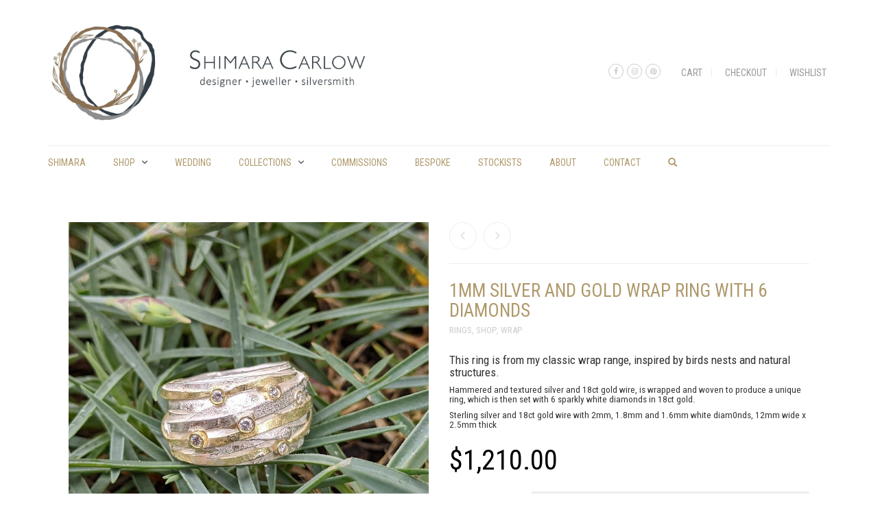

--- FILE ---
content_type: text/html; charset=UTF-8
request_url: https://shimara.com/?product=1mm-silver-and-gold-wrap-ring-with-6-diamonds
body_size: 171769
content:
<!DOCTYPE html>
<html lang="en-AU">
<head>
	<meta charset="UTF-8">
	<meta http-equiv="X-UA-Compatible" content="IE=edge" />

	<meta name="viewport" content="width=device-width, initial-scale=1, maximum-scale=2, user-scalable=yes">

					<script>document.documentElement.className = document.documentElement.className + ' yes-js js_active js'</script>
			<title>1mm silver and gold wrap ring with 6 diamonds &#8211; shimara carlow</title>
<style>.product_title  {    color: #af996b !important;}h5 {    text-transform: none !important;}ul .sub-menu li .current-product-parent a { color : blue !important;}.woocommerce-message {    background-color: #98C391 !important;}.grecaptcha-badge { visibility: hidden; }</style><!-- Laborator SEO -->
			    <meta name="robots" content="index,follow">
    <!-- End: Laborator SEO --><link rel='dns-prefetch' href='//www.google.com' />
<link rel='dns-prefetch' href='//fonts.googleapis.com' />
<link rel='dns-prefetch' href='//s.w.org' />
<link rel='dns-prefetch' href='//static-content-shimara.s3.amazonaws.com' />
<link rel="alternate" type="application/rss+xml" title="shimara carlow &raquo; Feed" href="https://shimara.com/?feed=rss2" />
<link rel="alternate" type="application/rss+xml" title="shimara carlow &raquo; Comments Feed" href="https://shimara.com/?feed=comments-rss2" />
<link rel="alternate" type="application/rss+xml" title="shimara carlow &raquo; 1mm silver and gold wrap ring with 6 diamonds Comments Feed" href="https://shimara.com/?feed=rss2&#038;p=8722" />
    <meta property="og:type" content="article"/>
    <meta property="og:title" content="1mm silver and gold wrap ring with 6 diamonds"/>
    <meta property="og:url" content="https://shimara.com/?product=1mm-silver-and-gold-wrap-ring-with-6-diamonds"/>
    <meta property="og:site_name" content="shimara carlow"/>
    <meta property="og:description" content="This ring is from my classic wrap range, inspired by birds nests and natural structures.
Hammered and textured silver and 18ct gold wire, is wrapped and woven to produce a unique ring, which is then set with 6 sparkly white diamonds in 18ct gold.
Sterling silver and 18ct gold wire with 2mm, 1.8mm and 1.6mm white diam0nds, 12mm wide x 2.5mm thick"/>

	        <meta property="og:image" content="https://static-content-shimara.s3.amazonaws.com/uploads/2020/09/wrap-ring-6-small-diamonds.jpg"/>
	<!-- This site uses the Google Analytics by MonsterInsights plugin v7.11.0 - Using Analytics tracking - https://www.monsterinsights.com/ -->
<script type="text/javascript" data-cfasync="false">
	var mi_version         = '7.11.0';
	var mi_track_user      = true;
	var mi_no_track_reason = '';
	
	var disableStr = 'ga-disable-UA-123052504-1';

	/* Function to detect opted out users */
	function __gaTrackerIsOptedOut() {
		return document.cookie.indexOf(disableStr + '=true') > -1;
	}

	/* Disable tracking if the opt-out cookie exists. */
	if ( __gaTrackerIsOptedOut() ) {
		window[disableStr] = true;
	}

	/* Opt-out function */
	function __gaTrackerOptout() {
	  document.cookie = disableStr + '=true; expires=Thu, 31 Dec 2099 23:59:59 UTC; path=/';
	  window[disableStr] = true;
	}

	if ( 'undefined' === typeof gaOptout ) {
		function gaOptout() {
			__gaTrackerOptout();
		}
	}
	
	if ( mi_track_user ) {
		(function(i,s,o,g,r,a,m){i['GoogleAnalyticsObject']=r;i[r]=i[r]||function(){
			(i[r].q=i[r].q||[]).push(arguments)},i[r].l=1*new Date();a=s.createElement(o),
			m=s.getElementsByTagName(o)[0];a.async=1;a.src=g;m.parentNode.insertBefore(a,m)
		})(window,document,'script','//www.google-analytics.com/analytics.js','__gaTracker');

		__gaTracker('create', 'UA-123052504-1', 'auto');
		__gaTracker('set', 'forceSSL', true);
		__gaTracker('require', 'displayfeatures');
		__gaTracker('send','pageview');
	} else {
		console.log( "" );
		(function() {
			/* https://developers.google.com/analytics/devguides/collection/analyticsjs/ */
			var noopfn = function() {
				return null;
			};
			var noopnullfn = function() {
				return null;
			};
			var Tracker = function() {
				return null;
			};
			var p = Tracker.prototype;
			p.get = noopfn;
			p.set = noopfn;
			p.send = noopfn;
			var __gaTracker = function() {
				var len = arguments.length;
				if ( len === 0 ) {
					return;
				}
				var f = arguments[len-1];
				if ( typeof f !== 'object' || f === null || typeof f.hitCallback !== 'function' ) {
					console.log( 'Not running function __gaTracker(' + arguments[0] + " ....) because you are not being tracked. " + mi_no_track_reason );
					return;
				}
				try {
					f.hitCallback();
				} catch (ex) {

				}
			};
			__gaTracker.create = function() {
				return new Tracker();
			};
			__gaTracker.getByName = noopnullfn;
			__gaTracker.getAll = function() {
				return [];
			};
			__gaTracker.remove = noopfn;
			window['__gaTracker'] = __gaTracker;
					})();
		}
</script>
<!-- / Google Analytics by MonsterInsights -->
		<script type="text/javascript">
			window._wpemojiSettings = {"baseUrl":"https:\/\/s.w.org\/images\/core\/emoji\/12.0.0-1\/72x72\/","ext":".png","svgUrl":"https:\/\/s.w.org\/images\/core\/emoji\/12.0.0-1\/svg\/","svgExt":".svg","source":{"concatemoji":"https:\/\/shimara.com\/shimara\/wp-includes\/js\/wp-emoji-release.min.js?ver=5.4.18"}};
			/*! This file is auto-generated */
			!function(e,a,t){var n,r,o,i=a.createElement("canvas"),p=i.getContext&&i.getContext("2d");function s(e,t){var a=String.fromCharCode;p.clearRect(0,0,i.width,i.height),p.fillText(a.apply(this,e),0,0);e=i.toDataURL();return p.clearRect(0,0,i.width,i.height),p.fillText(a.apply(this,t),0,0),e===i.toDataURL()}function c(e){var t=a.createElement("script");t.src=e,t.defer=t.type="text/javascript",a.getElementsByTagName("head")[0].appendChild(t)}for(o=Array("flag","emoji"),t.supports={everything:!0,everythingExceptFlag:!0},r=0;r<o.length;r++)t.supports[o[r]]=function(e){if(!p||!p.fillText)return!1;switch(p.textBaseline="top",p.font="600 32px Arial",e){case"flag":return s([127987,65039,8205,9895,65039],[127987,65039,8203,9895,65039])?!1:!s([55356,56826,55356,56819],[55356,56826,8203,55356,56819])&&!s([55356,57332,56128,56423,56128,56418,56128,56421,56128,56430,56128,56423,56128,56447],[55356,57332,8203,56128,56423,8203,56128,56418,8203,56128,56421,8203,56128,56430,8203,56128,56423,8203,56128,56447]);case"emoji":return!s([55357,56424,55356,57342,8205,55358,56605,8205,55357,56424,55356,57340],[55357,56424,55356,57342,8203,55358,56605,8203,55357,56424,55356,57340])}return!1}(o[r]),t.supports.everything=t.supports.everything&&t.supports[o[r]],"flag"!==o[r]&&(t.supports.everythingExceptFlag=t.supports.everythingExceptFlag&&t.supports[o[r]]);t.supports.everythingExceptFlag=t.supports.everythingExceptFlag&&!t.supports.flag,t.DOMReady=!1,t.readyCallback=function(){t.DOMReady=!0},t.supports.everything||(n=function(){t.readyCallback()},a.addEventListener?(a.addEventListener("DOMContentLoaded",n,!1),e.addEventListener("load",n,!1)):(e.attachEvent("onload",n),a.attachEvent("onreadystatechange",function(){"complete"===a.readyState&&t.readyCallback()})),(n=t.source||{}).concatemoji?c(n.concatemoji):n.wpemoji&&n.twemoji&&(c(n.twemoji),c(n.wpemoji)))}(window,document,window._wpemojiSettings);
		</script>
		<style type="text/css">
img.wp-smiley,
img.emoji {
	display: inline !important;
	border: none !important;
	box-shadow: none !important;
	height: 1em !important;
	width: 1em !important;
	margin: 0 .07em !important;
	vertical-align: -0.1em !important;
	background: none !important;
	padding: 0 !important;
}
</style>
	    <style>

    .laborator-admin-bar-menu {
        position: relative !important;
        display: inline-block;
        width: 16px !important;
        height: 16px !important;
        background: url(https://shimara.com/shimara/wp-content/themes/oxygen/assets/images/laborator-icon.png) no-repeat 0px 0px !important;
        background-size: 16px !important;
        margin-right: 8px !important;
        top: 3px !important;
    }

    .rtl .laborator-admin-bar-menu {
        margin-left: 8px !important;
        margin-right: 0;
    }

    #wp-admin-bar-laborator-options:hover .laborator-admin-bar-menu {
        background-position: 0 -32px !important;
    }

    .laborator-admin-bar-menu:before {
        display: none !important;
    }

    #toplevel_page_laborator_options .wp-menu-image {
        background: url(https://shimara.com/shimara/wp-content/themes/oxygen/assets/images/laborator-icon.png) no-repeat 11px 8px !important;
        background-size: 16px !important;
    }

    #toplevel_page_laborator_options .wp-menu-image:before {
        display: none;
    }

    #toplevel_page_laborator_options .wp-menu-image img {
        display: none;
    }

    #toplevel_page_laborator_options:hover .wp-menu-image, #toplevel_page_laborator_options.wp-has-current-submenu .wp-menu-image {
        background-position: 11px -24px !important;
    }

    </style><link rel='stylesheet' id='wp-block-library-css'  href='https://shimara.com/shimara/wp-includes/css/dist/block-library/style.min.css?ver=5.4.18' type='text/css' media='all' />
<link rel='stylesheet' id='wc-block-vendors-style-css'  href='https://shimara.com/shimara/wp-content/plugins/woocommerce/packages/woocommerce-blocks/build/vendors-style.css?ver=2.7.3' type='text/css' media='all' />
<link rel='stylesheet' id='wc-block-style-css'  href='https://shimara.com/shimara/wp-content/plugins/woocommerce/packages/woocommerce-blocks/build/style.css?ver=2.7.3' type='text/css' media='all' />
<link rel='stylesheet' id='jquery-selectBox-css'  href='https://shimara.com/shimara/wp-content/plugins/yith-woocommerce-wishlist/assets/css/jquery.selectBox.css?ver=1.2.0' type='text/css' media='all' />
<link rel='stylesheet' id='yith-wcwl-font-awesome-css'  href='https://shimara.com/shimara/wp-content/plugins/yith-woocommerce-wishlist/assets/css/font-awesome.min.css?ver=4.7.0' type='text/css' media='all' />
<link rel='stylesheet' id='yith-wcwl-main-css'  href='https://shimara.com/shimara/wp-content/plugins/yith-woocommerce-wishlist/assets/css/style.css?ver=3.0.11' type='text/css' media='all' />
<link rel='stylesheet' id='contact-form-7-css'  href='https://shimara.com/shimara/wp-content/plugins/contact-form-7/includes/css/styles.css?ver=5.2.1' type='text/css' media='all' />
<link rel='stylesheet' id='rs-plugin-settings-css'  href='https://shimara.com/shimara/wp-content/plugins/revslider/public/assets/css/rs6.css?ver=6.2.22' type='text/css' media='all' />
<style id='rs-plugin-settings-inline-css' type='text/css'>
#rs-demo-id {}
</style>
<link rel='stylesheet' id='photoswipe-css'  href='https://shimara.com/shimara/wp-content/plugins/woocommerce/assets/css/photoswipe/photoswipe.min.css?ver=4.3.6' type='text/css' media='all' />
<link rel='stylesheet' id='photoswipe-default-skin-css'  href='https://shimara.com/shimara/wp-content/plugins/woocommerce/assets/css/photoswipe/default-skin/default-skin.min.css?ver=4.3.6' type='text/css' media='all' />
<style id='woocommerce-inline-inline-css' type='text/css'>
.woocommerce form .form-row .required { visibility: visible; }
</style>
<link rel='stylesheet' id='boostrap-css'  href='https://shimara.com/shimara/wp-content/themes/oxygen/assets/css/bootstrap.css' type='text/css' media='all' />
<link rel='stylesheet' id='oxygen-main-css'  href='https://shimara.com/shimara/wp-content/themes/oxygen/assets/css/oxygen.css?ver=5.5.3' type='text/css' media='all' />
<link rel='stylesheet' id='entypo-css'  href='https://shimara.com/shimara/wp-content/themes/oxygen/assets/fonts/entypo/css/fontello.css' type='text/css' media='all' />
<link rel='stylesheet' id='font-awesome-css'  href='https://shimara.com/shimara/wp-content/themes/oxygen/assets/fonts/font-awesome/css/font-awesome.min.css' type='text/css' media='all' />
<style id='font-awesome-inline-css' type='text/css'>
[data-font="FontAwesome"]:before {font-family: 'FontAwesome' !important;content: attr(data-icon) !important;speak: none !important;font-weight: normal !important;font-variant: normal !important;text-transform: none !important;line-height: 1 !important;font-style: normal !important;-webkit-font-smoothing: antialiased !important;-moz-osx-font-smoothing: grayscale !important;}
</style>
<link rel='stylesheet' id='style-css'  href='https://shimara.com/shimara/wp-content/themes/oxygen/style.css?ver=5.5.3' type='text/css' media='all' />
<link rel='stylesheet' id='custom-style-css'  href='https://shimara.com/shimara/wp-content/themes/oxygen/assets/css/custom-skin.css?ver=5.5.3' type='text/css' media='all' />
<link rel='stylesheet' id='primary-font-css'  href='https://fonts.googleapis.com/css?family=Roboto%3A400%2C400italic%2C500%2C900%2C900italic%2C700italic%2C700%2C500italic%2C300italic%2C300%2C100italic%2C100&#038;ver=5.4.18' type='text/css' media='all' />
<link rel='stylesheet' id='heading-font-css'  href='https://fonts.googleapis.com/css?family=Roboto+Condensed%3A300italic%2C400italic%2C700italic%2C300%2C400%2C700&#038;ver=5.4.18' type='text/css' media='all' />
    <style>                    </style>    <script type="text/javascript">
		var ajaxurl = ajaxurl || 'https://shimara.com/shimara/wp-admin/admin-ajax.php';
    </script>
	<script type='text/javascript'>
/* <![CDATA[ */
var monsterinsights_frontend = {"js_events_tracking":"true","download_extensions":"doc,pdf,ppt,zip,xls,docx,pptx,xlsx","inbound_paths":"[]","home_url":"https:\/\/shimara.com","hash_tracking":"false"};
/* ]]> */
</script>
<script type='text/javascript' src='https://shimara.com/shimara/wp-content/plugins/google-analytics-for-wordpress/assets/js/frontend.js?ver=7.11.0'></script>
<script type='text/javascript' src='https://shimara.com/shimara/wp-includes/js/jquery/jquery.js?ver=1.12.4-wp'></script>
<script type='text/javascript' src='https://shimara.com/shimara/wp-includes/js/jquery/jquery-migrate.min.js?ver=1.4.1'></script>
<script type='text/javascript' src='https://shimara.com/shimara/wp-content/plugins/revslider/public/assets/js/rbtools.min.js?ver=6.2.22'></script>
<script type='text/javascript' src='https://shimara.com/shimara/wp-content/plugins/revslider/public/assets/js/rs6.min.js?ver=6.2.22'></script>
<script type='text/javascript' src='https://shimara.com/shimara/wp-content/plugins/woocommerce/assets/js/jquery-blockui/jquery.blockUI.min.js?ver=2.70'></script>
<script type='text/javascript'>
/* <![CDATA[ */
var wc_add_to_cart_params = {"ajax_url":"\/shimara\/wp-admin\/admin-ajax.php","wc_ajax_url":"\/?wc-ajax=%%endpoint%%","i18n_view_cart":"View cart","cart_url":"https:\/\/shimara.com\/?page_id=37","is_cart":"","cart_redirect_after_add":"no"};
/* ]]> */
</script>
<script type='text/javascript' src='https://shimara.com/shimara/wp-content/plugins/woocommerce/assets/js/frontend/add-to-cart.min.js?ver=4.3.6'></script>
<script type='text/javascript' src='https://shimara.com/shimara/wp-content/plugins/js_composer/assets/js/vendors/woocommerce-add-to-cart.js?ver=6.2.0'></script>
<link rel='https://api.w.org/' href='https://shimara.com/index.php?rest_route=/' />
<link rel="EditURI" type="application/rsd+xml" title="RSD" href="https://shimara.com/shimara/xmlrpc.php?rsd" />
<link rel="wlwmanifest" type="application/wlwmanifest+xml" href="https://shimara.com/shimara/wp-includes/wlwmanifest.xml" /> 
<meta name="generator" content="WordPress 5.4.18" />
<meta name="generator" content="WooCommerce 4.3.6" />
<link rel="canonical" href="https://shimara.com/?product=1mm-silver-and-gold-wrap-ring-with-6-diamonds" />
<link rel='shortlink' href='https://shimara.com/?p=8722' />
<link rel="alternate" type="application/json+oembed" href="https://shimara.com/index.php?rest_route=%2Foembed%2F1.0%2Fembed&#038;url=https%3A%2F%2Fshimara.com%2F%3Fproduct%3D1mm-silver-and-gold-wrap-ring-with-6-diamonds" />
<link rel="alternate" type="text/xml+oembed" href="https://shimara.com/index.php?rest_route=%2Foembed%2F1.0%2Fembed&#038;url=https%3A%2F%2Fshimara.com%2F%3Fproduct%3D1mm-silver-and-gold-wrap-ring-with-6-diamonds&#038;format=xml" />
<script type='text/javascript' data-cfasync='false'>var _mmunch = {'front': false, 'page': false, 'post': false, 'category': false, 'author': false, 'search': false, 'attachment': false, 'tag': false};_mmunch['post'] = true; _mmunch['postData'] = {"ID":8722,"post_name":"1mm-silver-and-gold-wrap-ring-with-6-diamonds","post_title":"1mm silver and gold wrap ring with 6 diamonds","post_type":"product","post_author":"1","post_status":"publish"}; _mmunch['postCategories'] = []; _mmunch['postTags'] = false; _mmunch['postAuthor'] = {"name":"shimara","ID":1};</script><script data-cfasync="false" src="//a.mailmunch.co/app/v1/site.js" id="mailmunch-script" data-plugin="mc_mm" data-mailmunch-site-id="792035" async></script><style id="theme-custom-css">
body {}.woocommerce-success {background-color:#af996b !important;}.zzwhite-block {text-align:center;}@media screen and (max-width: 768px){div.products-archive--sidebar-left {    display: flex;    flex-direction: column;}div.products-archive--sidebar {    order: 1;    -webkit-order: 1;}div.products-archive--products {    order: 2;    -webkit-order: 2;}}.any-container .nested-container {  color: #ccc;}div.example-el {  color: #eaeef2; }
</style>	<noscript><style>.woocommerce-product-gallery{ opacity: 1 !important; }</style></noscript>
	<style type="text/css">.recentcomments a{display:inline !important;padding:0 !important;margin:0 !important;}</style><meta name="generator" content="Powered by WPBakery Page Builder - drag and drop page builder for WordPress."/>
<meta name="generator" content="Powered by Slider Revolution 6.2.22 - responsive, Mobile-Friendly Slider Plugin for WordPress with comfortable drag and drop interface." />
<script type="text/javascript">function setREVStartSize(e){
			//window.requestAnimationFrame(function() {				 
				window.RSIW = window.RSIW===undefined ? window.innerWidth : window.RSIW;	
				window.RSIH = window.RSIH===undefined ? window.innerHeight : window.RSIH;	
				try {								
					var pw = document.getElementById(e.c).parentNode.offsetWidth,
						newh;
					pw = pw===0 || isNaN(pw) ? window.RSIW : pw;
					e.tabw = e.tabw===undefined ? 0 : parseInt(e.tabw);
					e.thumbw = e.thumbw===undefined ? 0 : parseInt(e.thumbw);
					e.tabh = e.tabh===undefined ? 0 : parseInt(e.tabh);
					e.thumbh = e.thumbh===undefined ? 0 : parseInt(e.thumbh);
					e.tabhide = e.tabhide===undefined ? 0 : parseInt(e.tabhide);
					e.thumbhide = e.thumbhide===undefined ? 0 : parseInt(e.thumbhide);
					e.mh = e.mh===undefined || e.mh=="" || e.mh==="auto" ? 0 : parseInt(e.mh,0);		
					if(e.layout==="fullscreen" || e.l==="fullscreen") 						
						newh = Math.max(e.mh,window.RSIH);					
					else{					
						e.gw = Array.isArray(e.gw) ? e.gw : [e.gw];
						for (var i in e.rl) if (e.gw[i]===undefined || e.gw[i]===0) e.gw[i] = e.gw[i-1];					
						e.gh = e.el===undefined || e.el==="" || (Array.isArray(e.el) && e.el.length==0)? e.gh : e.el;
						e.gh = Array.isArray(e.gh) ? e.gh : [e.gh];
						for (var i in e.rl) if (e.gh[i]===undefined || e.gh[i]===0) e.gh[i] = e.gh[i-1];
											
						var nl = new Array(e.rl.length),
							ix = 0,						
							sl;					
						e.tabw = e.tabhide>=pw ? 0 : e.tabw;
						e.thumbw = e.thumbhide>=pw ? 0 : e.thumbw;
						e.tabh = e.tabhide>=pw ? 0 : e.tabh;
						e.thumbh = e.thumbhide>=pw ? 0 : e.thumbh;					
						for (var i in e.rl) nl[i] = e.rl[i]<window.RSIW ? 0 : e.rl[i];
						sl = nl[0];									
						for (var i in nl) if (sl>nl[i] && nl[i]>0) { sl = nl[i]; ix=i;}															
						var m = pw>(e.gw[ix]+e.tabw+e.thumbw) ? 1 : (pw-(e.tabw+e.thumbw)) / (e.gw[ix]);					
						newh =  (e.gh[ix] * m) + (e.tabh + e.thumbh);
					}				
					if(window.rs_init_css===undefined) window.rs_init_css = document.head.appendChild(document.createElement("style"));					
					document.getElementById(e.c).height = newh+"px";
					window.rs_init_css.innerHTML += "#"+e.c+"_wrapper { height: "+newh+"px }";				
				} catch(e){
					console.log("Failure at Presize of Slider:" + e)
				}					   
			//});
		  };</script>
<noscript><style> .wpb_animate_when_almost_visible { opacity: 1; }</style></noscript>
</head>
<body class="product-template-default single single-product postid-8722 theme-oxygen woocommerce woocommerce-page woocommerce-no-js wpb-js-composer js-comp-ver-6.2.0 vc_responsive oxygen-top-menu ht-2 sticky-menu cart-ribbon-hidden">

	
		<div class="wrapper">

		
    <div class="top-menu">

        <div class="main">

            <div class="row">

                <div class="col-sm-12">

                    <div class="tl-header with-cart-ribbon">

						<div class="logo">

    <div class="logo-entry">
        <a href="https://shimara.com">
			<span class="brand-logo"><style>@media screen and (max-width: 768px) { .logo-element.general { max-width: 380px !important; } }</style><span class="logo-element general" style="width:500px;max-width:500px;"><span style="padding-bottom:30%"><img src="https://shimara.com/shimara/wp-content/uploads/2018/05/Shimara-Carlow-Logo-Mark-Only.jpg" width="500" height="150" alt="" /></span></span></span>        </a>
    </div>

    <div class="mobile-menu-link">
        <a href="#">
            <i class="glyphicon glyphicon-align-justify"></i>
        </a>
    </div>

</div>
						<div class="mobile-menu hidden">

	        <form action="https://shimara.com" method="get" class="search-form"
              enctype="application/x-www-form-urlencoded">

            <a href="#">
                <span class="glyphicon glyphicon-search"></span>
            </a>

            <div class="search-input-env">
                <input type="text" class="search-input" name="s" placeholder="Search..." value="">
            </div>

        </form>
	<ul id="menu-primary-menu-1" class="nav"><li class="menu-item menu-item-type-post_type menu-item-object-page menu-item-home menu-item-2487"><a href="https://shimara.com/">shimara</a></li>
<li class="menu-item menu-item-type-taxonomy menu-item-object-product_cat current-product-ancestor current-menu-parent current-product-parent menu-item-has-children menu-item-4977"><a href="https://shimara.com/?product_cat=shop">Shop</a>
<ul class="sub-menu">
	<li class="menu-item menu-item-type-taxonomy menu-item-object-product_cat menu-item-8610"><a href="https://shimara.com/?product_cat=available">Available Now</a></li>
	<li class="menu-item menu-item-type-taxonomy menu-item-object-product_cat menu-item-4868"><a href="https://shimara.com/?product_cat=wedding-jewellery">Wedding</a></li>
	<li class="menu-item menu-item-type-taxonomy menu-item-object-product_cat menu-item-4869"><a href="https://shimara.com/?product_cat=highlights-jewellery">Highlights</a></li>
	<li class="menu-item menu-item-type-taxonomy menu-item-object-product_cat current-product-ancestor current-menu-parent current-product-parent menu-item-4867"><a href="https://shimara.com/?product_cat=rings">Rings</a></li>
	<li class="menu-item menu-item-type-taxonomy menu-item-object-product_cat menu-item-4871"><a href="https://shimara.com/?product_cat=earrings">Earrings</a></li>
	<li class="menu-item menu-item-type-taxonomy menu-item-object-product_cat menu-item-4872"><a href="https://shimara.com/?product_cat=neckpieces">Neckpieces</a></li>
	<li class="menu-item menu-item-type-taxonomy menu-item-object-product_cat menu-item-4874"><a href="https://shimara.com/?product_cat=bracelets">Bracelets</a></li>
	<li class="menu-item menu-item-type-taxonomy menu-item-object-product_cat menu-item-4873"><a href="https://shimara.com/?product_cat=brooches">Brooches</a></li>
	<li class="menu-item menu-item-type-taxonomy menu-item-object-product_cat menu-item-4870"><a href="https://shimara.com/?product_cat=bespoke">Bespoke Engagement</a></li>
</ul>
</li>
<li class="menu-item menu-item-type-taxonomy menu-item-object-product_cat menu-item-4865"><a href="https://shimara.com/?product_cat=wedding">Wedding</a></li>
<li class="menu-item menu-item-type-taxonomy menu-item-object-product_cat current-product-ancestor menu-item-has-children menu-item-4978"><a href="https://shimara.com/?product_cat=collections">Collections</a>
<ul class="sub-menu">
	<li class="menu-item menu-item-type-taxonomy menu-item-object-product_cat menu-item-9117"><a href="https://shimara.com/?product_cat=available">Available Now</a></li>
	<li class="menu-item menu-item-type-taxonomy menu-item-object-product_cat menu-item-4876"><a href="https://shimara.com/?product_cat=wedding">Wedding</a></li>
	<li class="menu-item menu-item-type-taxonomy menu-item-object-product_cat menu-item-4878"><a href="https://shimara.com/?product_cat=highlights">Highlights</a></li>
	<li class="menu-item menu-item-type-taxonomy menu-item-object-product_cat current-product-ancestor current-menu-parent current-product-parent menu-item-4880"><a href="https://shimara.com/?product_cat=wrap">Wrap</a></li>
	<li class="menu-item menu-item-type-taxonomy menu-item-object-product_cat menu-item-4877"><a href="https://shimara.com/?product_cat=daisy">Daisy</a></li>
	<li class="menu-item menu-item-type-taxonomy menu-item-object-product_cat menu-item-4881"><a href="https://shimara.com/?product_cat=acorn_cup">Acorn Cup</a></li>
	<li class="menu-item menu-item-type-taxonomy menu-item-object-product_cat menu-item-4879"><a href="https://shimara.com/?product_cat=honesty">Honesty</a></li>
	<li class="menu-item menu-item-type-taxonomy menu-item-object-product_cat menu-item-4882"><a href="https://shimara.com/?product_cat=gun_nut">Gum Nut</a></li>
	<li class="menu-item menu-item-type-taxonomy menu-item-object-product_cat menu-item-6465"><a href="https://shimara.com/?product_cat=textured-hoop">Textured Hoop</a></li>
	<li class="menu-item menu-item-type-taxonomy menu-item-object-product_cat menu-item-4875"><a href="https://shimara.com/?product_cat=spring-leaf">spring leaf</a></li>
	<li class="menu-item menu-item-type-taxonomy menu-item-object-product_cat menu-item-14490"><a href="https://shimara.com/?product_cat=lunar">Lunar</a></li>
	<li class="menu-item menu-item-type-taxonomy menu-item-object-product_cat menu-item-4883"><a href="https://shimara.com/?product_cat=silversmithing">Silversmithing</a></li>
</ul>
</li>
<li class="menu-item menu-item-type-post_type menu-item-object-page menu-item-5351"><a href="https://shimara.com/?page_id=5307">commissions</a></li>
<li class="menu-item menu-item-type-post_type menu-item-object-page menu-item-5909"><a href="https://shimara.com/?page_id=5877">Bespoke</a></li>
<li class="menu-item menu-item-type-post_type menu-item-object-page menu-item-5088"><a href="https://shimara.com/?page_id=5086">Stockists</a></li>
<li class="menu-item menu-item-type-post_type menu-item-object-page menu-item-41"><a href="https://shimara.com/?page_id=17">About</a></li>
<li class="menu-item menu-item-type-post_type menu-item-object-page menu-item-30"><a href="https://shimara.com/?page_id=18">Contact</a></li>
</ul>        <div class="social-networks-mobile">
			<ul class="social-networks"><li><a href="https://www.facebook.com/shimaracarlowjewellery/" target="_blank" class="icon-social-facebook"><i class="fa fa-facebook"></i></a></li><li><a href="https://www.instagram.com/shimaracarlowjewellery/" target="_blank" class="icon-social-instagram"><i class="fa fa-instagram"></i></a></li><li><a href="https://www.pinterest.co.uk/shimaracarlow" target="_blank" class="icon-social-pinterest"><i class="fa fa-pinterest"></i></a></li></ul>        </div>
	        <div class="top-menu-mobile">
			<ul id="menu-top-links-1" class="sec-nav-menu"><li class="menu-item menu-item-type-post_type menu-item-object-page menu-item-5039"><a href="https://shimara.com/?page_id=37">Cart</a></li>
<li class="menu-item menu-item-type-post_type menu-item-object-page menu-item-2483"><a href="https://shimara.com/?page_id=38">Checkout</a></li>
<li class="menu-item menu-item-type-post_type menu-item-object-page menu-item-2373"><a href="https://shimara.com/?page_id=886">Wishlist</a></li>
</ul>        </div>
	</div>

                        <nav class="sec-nav">

							<ul id="menu-top-links" class="sec-nav-menu"><li id="menu-item-5039" class="menu-item menu-item-type-post_type menu-item-object-page menu-item-5039"><a href="https://shimara.com/?page_id=37">Cart</a></li>
<li id="menu-item-2483" class="menu-item menu-item-type-post_type menu-item-object-page menu-item-2483"><a href="https://shimara.com/?page_id=38">Checkout</a></li>
<li id="menu-item-2373" class="menu-item menu-item-type-post_type menu-item-object-page menu-item-2373"><a href="https://shimara.com/?page_id=886">Wishlist</a></li>
</ul><div class="top-menu-social"><ul class="social-networks"><li><a href="https://www.facebook.com/shimaracarlowjewellery/" target="_blank" class="icon-social-facebook"><i class="fa fa-facebook"></i></a></li><li><a href="https://www.instagram.com/shimaracarlowjewellery/" target="_blank" class="icon-social-instagram"><i class="fa fa-instagram"></i></a></li><li><a href="https://www.pinterest.co.uk/shimaracarlow" target="_blank" class="icon-social-pinterest"><i class="fa fa-pinterest"></i></a></li></ul></div>
                        </nav>

						
                    </div>

                </div>

            </div>

        </div>

    </div>

    <div class="main-menu-top white-menu">

        <div class="main">

            <div class="row">

                <div class="col-md-12">

                    <nav class="main-menu-env top-menu-type-2 clearfix">

						                            <a href="https://shimara.com" class="logo-sticky">
								<span class="brand-logo"><style>@media screen and (max-width: 768px) { .logo-element.general { max-width: 380px !important; } }</style><span class="logo-element general" style="width:500px;max-width:500px;min-width:500px;"><span style="padding-bottom:30%"><img src="https://shimara.com/shimara/wp-content/uploads/2018/05/Shimara-Carlow-Logo-Mark-Only.jpg" width="500" height="150" alt="" /></span></span></span>                            </a>
						
						<ul id="menu-primary-menu" class="nav"><li id="menu-item-2487" class="menu-item menu-item-type-post_type menu-item-object-page menu-item-home menu-item-2487"><a href="https://shimara.com/">shimara</a></li>
<li id="menu-item-4977" class="menu-item menu-item-type-taxonomy menu-item-object-product_cat current-product-ancestor current-menu-parent current-product-parent menu-item-has-children menu-item-4977"><a href="https://shimara.com/?product_cat=shop">Shop</a>
<ul class="sub-menu">
	<li id="menu-item-8610" class="menu-item menu-item-type-taxonomy menu-item-object-product_cat menu-item-8610"><a href="https://shimara.com/?product_cat=available">Available Now</a></li>
	<li id="menu-item-4868" class="menu-item menu-item-type-taxonomy menu-item-object-product_cat menu-item-4868"><a href="https://shimara.com/?product_cat=wedding-jewellery">Wedding</a></li>
	<li id="menu-item-4869" class="menu-item menu-item-type-taxonomy menu-item-object-product_cat menu-item-4869"><a href="https://shimara.com/?product_cat=highlights-jewellery">Highlights</a></li>
	<li id="menu-item-4867" class="menu-item menu-item-type-taxonomy menu-item-object-product_cat current-product-ancestor current-menu-parent current-product-parent menu-item-4867"><a href="https://shimara.com/?product_cat=rings">Rings</a></li>
	<li id="menu-item-4871" class="menu-item menu-item-type-taxonomy menu-item-object-product_cat menu-item-4871"><a href="https://shimara.com/?product_cat=earrings">Earrings</a></li>
	<li id="menu-item-4872" class="menu-item menu-item-type-taxonomy menu-item-object-product_cat menu-item-4872"><a href="https://shimara.com/?product_cat=neckpieces">Neckpieces</a></li>
	<li id="menu-item-4874" class="menu-item menu-item-type-taxonomy menu-item-object-product_cat menu-item-4874"><a href="https://shimara.com/?product_cat=bracelets">Bracelets</a></li>
	<li id="menu-item-4873" class="menu-item menu-item-type-taxonomy menu-item-object-product_cat menu-item-4873"><a href="https://shimara.com/?product_cat=brooches">Brooches</a></li>
	<li id="menu-item-4870" class="menu-item menu-item-type-taxonomy menu-item-object-product_cat menu-item-4870"><a href="https://shimara.com/?product_cat=bespoke">Bespoke Engagement</a></li>
</ul>
</li>
<li id="menu-item-4865" class="menu-item menu-item-type-taxonomy menu-item-object-product_cat menu-item-4865"><a href="https://shimara.com/?product_cat=wedding">Wedding</a></li>
<li id="menu-item-4978" class="menu-item menu-item-type-taxonomy menu-item-object-product_cat current-product-ancestor menu-item-has-children menu-item-4978"><a href="https://shimara.com/?product_cat=collections">Collections</a>
<ul class="sub-menu">
	<li id="menu-item-9117" class="menu-item menu-item-type-taxonomy menu-item-object-product_cat menu-item-9117"><a href="https://shimara.com/?product_cat=available">Available Now</a></li>
	<li id="menu-item-4876" class="menu-item menu-item-type-taxonomy menu-item-object-product_cat menu-item-4876"><a href="https://shimara.com/?product_cat=wedding">Wedding</a></li>
	<li id="menu-item-4878" class="menu-item menu-item-type-taxonomy menu-item-object-product_cat menu-item-4878"><a href="https://shimara.com/?product_cat=highlights">Highlights</a></li>
	<li id="menu-item-4880" class="menu-item menu-item-type-taxonomy menu-item-object-product_cat current-product-ancestor current-menu-parent current-product-parent menu-item-4880"><a href="https://shimara.com/?product_cat=wrap">Wrap</a></li>
	<li id="menu-item-4877" class="menu-item menu-item-type-taxonomy menu-item-object-product_cat menu-item-4877"><a href="https://shimara.com/?product_cat=daisy">Daisy</a></li>
	<li id="menu-item-4881" class="menu-item menu-item-type-taxonomy menu-item-object-product_cat menu-item-4881"><a href="https://shimara.com/?product_cat=acorn_cup">Acorn Cup</a></li>
	<li id="menu-item-4879" class="menu-item menu-item-type-taxonomy menu-item-object-product_cat menu-item-4879"><a href="https://shimara.com/?product_cat=honesty">Honesty</a></li>
	<li id="menu-item-4882" class="menu-item menu-item-type-taxonomy menu-item-object-product_cat menu-item-4882"><a href="https://shimara.com/?product_cat=gun_nut">Gum Nut</a></li>
	<li id="menu-item-6465" class="menu-item menu-item-type-taxonomy menu-item-object-product_cat menu-item-6465"><a href="https://shimara.com/?product_cat=textured-hoop">Textured Hoop</a></li>
	<li id="menu-item-4875" class="menu-item menu-item-type-taxonomy menu-item-object-product_cat menu-item-4875"><a href="https://shimara.com/?product_cat=spring-leaf">spring leaf</a></li>
	<li id="menu-item-14490" class="menu-item menu-item-type-taxonomy menu-item-object-product_cat menu-item-14490"><a href="https://shimara.com/?product_cat=lunar">Lunar</a></li>
	<li id="menu-item-4883" class="menu-item menu-item-type-taxonomy menu-item-object-product_cat menu-item-4883"><a href="https://shimara.com/?product_cat=silversmithing">Silversmithing</a></li>
</ul>
</li>
<li id="menu-item-5351" class="menu-item menu-item-type-post_type menu-item-object-page menu-item-5351"><a href="https://shimara.com/?page_id=5307">commissions</a></li>
<li id="menu-item-5909" class="menu-item menu-item-type-post_type menu-item-object-page menu-item-5909"><a href="https://shimara.com/?page_id=5877">Bespoke</a></li>
<li id="menu-item-5088" class="menu-item menu-item-type-post_type menu-item-object-page menu-item-5088"><a href="https://shimara.com/?page_id=5086">Stockists</a></li>
<li id="menu-item-41" class="menu-item menu-item-type-post_type menu-item-object-page menu-item-41"><a href="https://shimara.com/?page_id=17">About</a></li>
<li id="menu-item-30" class="menu-item menu-item-type-post_type menu-item-object-page menu-item-30"><a href="https://shimara.com/?page_id=18">Contact</a></li>
</ul>
						                            <form action="https://shimara.com" method="get" class="search-form"
                                  enctype="application/x-www-form-urlencoded">

                                <a href="#">
                                    <span class="glyphicon glyphicon-search"></span>
                                </a>

                                <div class="search-input-env">
                                    <input type="text" class="search-input" name="s"
                                           placeholder="Search...">
                                </div>

                            </form>
						
                    </nav>

                </div>

            </div>

        </div>

    </div>





		<div class="main">

			
			
	
	<div id="primary" class="content-area"><main id="main" class="site-main" role="main">        <div class="clear"></div>
        <div class="products-archive">
        <div class="products-archive--products">
		
					
			<div class="woocommerce-notices-wrapper"></div><div id="product-8722" class="product type-product post-8722 status-publish first instock product_cat-rings product_cat-shop product_cat-wrap has-post-thumbnail shipping-taxable purchasable product-type-variable">

	        <div class="single-product-wrapper">
		<div class="product-gallery zoom lightbox">

	
    <div class="product-images">

		<div class="woocommerce-product-gallery__image"><a href="https://static-content-shimara.s3.amazonaws.com/uploads/2020/09/wrap-ring-6-small-diamonds.jpg"><span class="image-placeholder" style="padding-bottom:92.857143%" ><img width="700" height="650" class="wp-post-image lazyload" alt="" title="wrap ring + 6 small diamonds" data-caption="" data-large_image_width="829" data-large_image_height="770" srcset="https://static-content-shimara.s3.amazonaws.com/uploads/2020/09/wrap-ring-6-small-diamonds-700x650.jpg 700w, https://static-content-shimara.s3.amazonaws.com/uploads/2020/09/wrap-ring-6-small-diamonds-300x279.jpg 300w, https://static-content-shimara.s3.amazonaws.com/uploads/2020/09/wrap-ring-6-small-diamonds-768x713.jpg 768w, https://static-content-shimara.s3.amazonaws.com/uploads/2020/09/wrap-ring-6-small-diamonds.jpg 829w" sizes="(max-width: 700px) 100vw, 700px" data-src="https://static-content-shimara.s3.amazonaws.com/uploads/2020/09/wrap-ring-6-small-diamonds-700x650.jpg" /></span></a><button type="button" class="product-gallery-lightbox-trigger lightbox-trigger" title="View product photo in fullscreen"><i class="glyphicon glyphicon-fullscreen"></i></button></div><div class="woocommerce-product-gallery__image"><a href="https://static-content-shimara.s3.amazonaws.com/uploads/2020/09/wrap-ring-6-diamonds1.jpg"><span class="image-placeholder" style="padding-bottom:95.428571%" ><img width="700" height="668" class="wp-post-image lazyload" alt="" title="wrap ring + 6 diamonds1" data-caption="" data-large_image_width="711" data-large_image_height="678" srcset="https://static-content-shimara.s3.amazonaws.com/uploads/2020/09/wrap-ring-6-diamonds1-700x668.jpg 700w, https://static-content-shimara.s3.amazonaws.com/uploads/2020/09/wrap-ring-6-diamonds1-300x286.jpg 300w, https://static-content-shimara.s3.amazonaws.com/uploads/2020/09/wrap-ring-6-diamonds1.jpg 711w" sizes="(max-width: 700px) 100vw, 700px" data-src="https://static-content-shimara.s3.amazonaws.com/uploads/2020/09/wrap-ring-6-diamonds1-700x668.jpg" /></span></a><button type="button" class="product-gallery-lightbox-trigger lightbox-trigger" title="View product photo in fullscreen"><i class="glyphicon glyphicon-fullscreen"></i></button></div><div class="woocommerce-product-gallery__image"><a href="https://static-content-shimara.s3.amazonaws.com/uploads/2020/09/wrap-ring-6-diamonds.jpg"><span class="image-placeholder" style="padding-bottom:98.750000%" ><img width="640" height="632" class="wp-post-image lazyload" alt="" title="wrap ring + 6 diamonds" data-caption="" data-large_image_width="640" data-large_image_height="632" srcset="https://static-content-shimara.s3.amazonaws.com/uploads/2020/09/wrap-ring-6-diamonds.jpg 640w, https://static-content-shimara.s3.amazonaws.com/uploads/2020/09/wrap-ring-6-diamonds-100x100.jpg 100w, https://static-content-shimara.s3.amazonaws.com/uploads/2020/09/wrap-ring-6-diamonds-300x296.jpg 300w" sizes="(max-width: 640px) 100vw, 640px" data-src="https://static-content-shimara.s3.amazonaws.com/uploads/2020/09/wrap-ring-6-diamonds.jpg" /></span></a><button type="button" class="product-gallery-lightbox-trigger lightbox-trigger" title="View product photo in fullscreen"><i class="glyphicon glyphicon-fullscreen"></i></button></div>
    </div>

    <div class="product-thumbnails">

		<div class="woocommerce-product-gallery__image"><a href="https://static-content-shimara.s3.amazonaws.com/uploads/2020/09/wrap-ring-6-small-diamonds.jpg"><span class="image-placeholder" style="padding-bottom:100.000000%" ><img width="100" height="100" class="wp-post-image lazyload" alt="" title="wrap ring + 6 small diamonds" data-caption="" data-large_image_width="829" data-large_image_height="770" srcset="https://static-content-shimara.s3.amazonaws.com/uploads/2020/09/wrap-ring-6-small-diamonds-100x100.jpg 100w, https://static-content-shimara.s3.amazonaws.com/uploads/2020/09/wrap-ring-6-small-diamonds-150x150.jpg 150w, https://static-content-shimara.s3.amazonaws.com/uploads/2020/09/wrap-ring-6-small-diamonds-410x410.jpg 410w, https://static-content-shimara.s3.amazonaws.com/uploads/2020/09/wrap-ring-6-small-diamonds-266x266.jpg 266w" sizes="(max-width: 100px) 100vw, 100px" data-src="https://static-content-shimara.s3.amazonaws.com/uploads/2020/09/wrap-ring-6-small-diamonds-100x100.jpg" /></span></a></div><div class="woocommerce-product-gallery__image"><a href="https://static-content-shimara.s3.amazonaws.com/uploads/2020/09/wrap-ring-6-diamonds1.jpg"><span class="image-placeholder" style="padding-bottom:100.000000%" ><img width="100" height="100" class="wp-post-image lazyload" alt="" title="wrap ring + 6 diamonds1" data-caption="" data-large_image_width="711" data-large_image_height="678" srcset="https://static-content-shimara.s3.amazonaws.com/uploads/2020/09/wrap-ring-6-diamonds1-100x100.jpg 100w, https://static-content-shimara.s3.amazonaws.com/uploads/2020/09/wrap-ring-6-diamonds1-150x150.jpg 150w, https://static-content-shimara.s3.amazonaws.com/uploads/2020/09/wrap-ring-6-diamonds1-410x410.jpg 410w" sizes="(max-width: 100px) 100vw, 100px" data-src="https://static-content-shimara.s3.amazonaws.com/uploads/2020/09/wrap-ring-6-diamonds1-100x100.jpg" /></span></a></div><div class="woocommerce-product-gallery__image"><a href="https://static-content-shimara.s3.amazonaws.com/uploads/2020/09/wrap-ring-6-diamonds.jpg"><span class="image-placeholder" style="padding-bottom:100.000000%" ><img width="100" height="100" class="wp-post-image lazyload" alt="" title="wrap ring + 6 diamonds" data-caption="" data-large_image_width="640" data-large_image_height="632" srcset="https://static-content-shimara.s3.amazonaws.com/uploads/2020/09/wrap-ring-6-diamonds-100x100.jpg 100w, https://static-content-shimara.s3.amazonaws.com/uploads/2020/09/wrap-ring-6-diamonds-300x296.jpg 300w, https://static-content-shimara.s3.amazonaws.com/uploads/2020/09/wrap-ring-6-diamonds-150x150.jpg 150w, https://static-content-shimara.s3.amazonaws.com/uploads/2020/09/wrap-ring-6-diamonds-410x410.jpg 410w, https://static-content-shimara.s3.amazonaws.com/uploads/2020/09/wrap-ring-6-diamonds.jpg 640w" sizes="(max-width: 100px) 100vw, 100px" data-src="https://static-content-shimara.s3.amazonaws.com/uploads/2020/09/wrap-ring-6-diamonds-100x100.jpg" /></span></a></div>
    </div>

</div>

	<div class="summary entry-summary">
		        <div class="product-top-nav">
			        <div class="nav-links">
            <a href="https://shimara.com/?product=hammered-silver-and-diamond-bracelet"
               title="hammered silver and diamond bracelet"
               class="prev">
                <i class="entypo-left-open-mini"></i>
            </a>
            <a href="https://shimara.com/?product=oxidised-fine-silver-pebble"
               title="oxidised fine silver pebble"
               class="next">
                <i class="entypo-right-open-mini"></i>
            </a>
        </div>
	        </div>
		
    <h1 itemprop="name" class="product_title entry-title">1mm silver and gold wrap ring with 6 diamonds</h1>


	<span class="posted_in"><a href="https://shimara.com/?product_cat=rings" rel="tag">Rings</a>, <a href="https://shimara.com/?product_cat=shop" rel="tag">Shop</a>, <a href="https://shimara.com/?product_cat=wrap" rel="tag">Wrap</a></span>
<div class="woocommerce-product-details__short-description">
	<h4>This ring is from my classic wrap range, inspired by birds nests and natural structures.</h4>
<h5>Hammered and textured silver and 18ct gold wire, is wrapped and woven to produce a unique ring, which is then set with 6 sparkly white diamonds in 18ct gold.</h5>
<h5>Sterling silver and 18ct gold wire with 2mm, 1.8mm and 1.6mm white diam0nds, 12mm wide x 2.5mm thick</h5>
</div>
<p class="price"><span class="woocommerce-Price-amount amount"><span class="woocommerce-Price-currencySymbol">&#36;</span>1,210.00</span></p>

<form class="variations_form cart" action="https://shimara.com/?product=1mm-silver-and-gold-wrap-ring-with-6-diamonds" method="post" enctype='multipart/form-data' data-product_id="8722" data-product_variations="[{&quot;attributes&quot;:{&quot;attribute_pa_r_size&quot;:&quot;h&quot;},&quot;availability_html&quot;:&quot;&quot;,&quot;backorders_allowed&quot;:false,&quot;dimensions&quot;:{&quot;length&quot;:&quot;&quot;,&quot;width&quot;:&quot;&quot;,&quot;height&quot;:&quot;&quot;},&quot;dimensions_html&quot;:&quot;N\/A&quot;,&quot;display_price&quot;:1210,&quot;display_regular_price&quot;:1210,&quot;image&quot;:null,&quot;image_id&quot;:&quot;&quot;,&quot;is_downloadable&quot;:false,&quot;is_in_stock&quot;:true,&quot;is_purchasable&quot;:true,&quot;is_sold_individually&quot;:&quot;no&quot;,&quot;is_virtual&quot;:false,&quot;max_qty&quot;:&quot;&quot;,&quot;min_qty&quot;:1,&quot;price_html&quot;:&quot;&quot;,&quot;sku&quot;:&quot;SC0237&quot;,&quot;variation_description&quot;:&quot;&quot;,&quot;variation_id&quot;:8723,&quot;variation_is_active&quot;:true,&quot;variation_is_visible&quot;:true,&quot;weight&quot;:&quot;&quot;,&quot;weight_html&quot;:&quot;N\/A&quot;,&quot;oxygen_thumbnail&quot;:&quot;&lt;div class=\&quot;woocommerce-product-gallery__image\&quot;&gt;&lt;a href=\&quot;https:\/\/static-content-shimara.s3.amazonaws.com\/uploads\/2020\/09\/wrap-ring-6-small-diamonds.jpg\&quot;&gt;&lt;span class=\&quot;image-placeholder\&quot; style=\&quot;padding-bottom:100.000000%\&quot; &gt;&lt;img width=\&quot;100\&quot; height=\&quot;100\&quot; class=\&quot;wp-post-image lazyload\&quot; alt=\&quot;\&quot; title=\&quot;wrap ring + 6 small diamonds\&quot; data-caption=\&quot;\&quot; data-large_image_width=\&quot;829\&quot; data-large_image_height=\&quot;770\&quot; srcset=\&quot;https:\/\/static-content-shimara.s3.amazonaws.com\/uploads\/2020\/09\/wrap-ring-6-small-diamonds-100x100.jpg 100w, https:\/\/static-content-shimara.s3.amazonaws.com\/uploads\/2020\/09\/wrap-ring-6-small-diamonds-150x150.jpg 150w, https:\/\/static-content-shimara.s3.amazonaws.com\/uploads\/2020\/09\/wrap-ring-6-small-diamonds-410x410.jpg 410w, https:\/\/static-content-shimara.s3.amazonaws.com\/uploads\/2020\/09\/wrap-ring-6-small-diamonds-266x266.jpg 266w\&quot; sizes=\&quot;(max-width: 100px) 100vw, 100px\&quot; data-src=\&quot;https:\/\/static-content-shimara.s3.amazonaws.com\/uploads\/2020\/09\/wrap-ring-6-small-diamonds-100x100.jpg\&quot; \/&gt;&lt;\/span&gt;&lt;\/a&gt;&lt;\/div&gt;&quot;,&quot;oxygen_image&quot;:&quot;&lt;div class=\&quot;woocommerce-product-gallery__image\&quot;&gt;&lt;a href=\&quot;https:\/\/static-content-shimara.s3.amazonaws.com\/uploads\/2020\/09\/wrap-ring-6-small-diamonds.jpg\&quot;&gt;&lt;span class=\&quot;image-placeholder\&quot; style=\&quot;padding-bottom:92.857143%\&quot; &gt;&lt;img width=\&quot;700\&quot; height=\&quot;650\&quot; class=\&quot;wp-post-image lazyload\&quot; alt=\&quot;\&quot; title=\&quot;wrap ring + 6 small diamonds\&quot; data-caption=\&quot;\&quot; data-large_image_width=\&quot;829\&quot; data-large_image_height=\&quot;770\&quot; srcset=\&quot;https:\/\/static-content-shimara.s3.amazonaws.com\/uploads\/2020\/09\/wrap-ring-6-small-diamonds-700x650.jpg 700w, https:\/\/static-content-shimara.s3.amazonaws.com\/uploads\/2020\/09\/wrap-ring-6-small-diamonds-300x279.jpg 300w, https:\/\/static-content-shimara.s3.amazonaws.com\/uploads\/2020\/09\/wrap-ring-6-small-diamonds-768x713.jpg 768w, https:\/\/static-content-shimara.s3.amazonaws.com\/uploads\/2020\/09\/wrap-ring-6-small-diamonds.jpg 829w\&quot; sizes=\&quot;(max-width: 700px) 100vw, 700px\&quot; data-src=\&quot;https:\/\/static-content-shimara.s3.amazonaws.com\/uploads\/2020\/09\/wrap-ring-6-small-diamonds-700x650.jpg\&quot; \/&gt;&lt;\/span&gt;&lt;\/a&gt;&lt;button type=\&quot;button\&quot; class=\&quot;product-gallery-lightbox-trigger lightbox-trigger\&quot; title=\&quot;View product photo in fullscreen\&quot;&gt;&lt;i class=\&quot;glyphicon glyphicon-fullscreen\&quot;&gt;&lt;\/i&gt;&lt;\/button&gt;&lt;\/div&gt;&quot;},{&quot;attributes&quot;:{&quot;attribute_pa_r_size&quot;:&quot;i&quot;},&quot;availability_html&quot;:&quot;&quot;,&quot;backorders_allowed&quot;:false,&quot;dimensions&quot;:{&quot;length&quot;:&quot;&quot;,&quot;width&quot;:&quot;&quot;,&quot;height&quot;:&quot;&quot;},&quot;dimensions_html&quot;:&quot;N\/A&quot;,&quot;display_price&quot;:1210,&quot;display_regular_price&quot;:1210,&quot;image&quot;:null,&quot;image_id&quot;:&quot;&quot;,&quot;is_downloadable&quot;:false,&quot;is_in_stock&quot;:true,&quot;is_purchasable&quot;:true,&quot;is_sold_individually&quot;:&quot;no&quot;,&quot;is_virtual&quot;:false,&quot;max_qty&quot;:&quot;&quot;,&quot;min_qty&quot;:1,&quot;price_html&quot;:&quot;&quot;,&quot;sku&quot;:&quot;SC0237&quot;,&quot;variation_description&quot;:&quot;&quot;,&quot;variation_id&quot;:8724,&quot;variation_is_active&quot;:true,&quot;variation_is_visible&quot;:true,&quot;weight&quot;:&quot;&quot;,&quot;weight_html&quot;:&quot;N\/A&quot;,&quot;oxygen_thumbnail&quot;:&quot;&lt;div class=\&quot;woocommerce-product-gallery__image\&quot;&gt;&lt;a href=\&quot;https:\/\/static-content-shimara.s3.amazonaws.com\/uploads\/2020\/09\/wrap-ring-6-small-diamonds.jpg\&quot;&gt;&lt;span class=\&quot;image-placeholder\&quot; style=\&quot;padding-bottom:100.000000%\&quot; &gt;&lt;img width=\&quot;100\&quot; height=\&quot;100\&quot; class=\&quot;wp-post-image lazyload\&quot; alt=\&quot;\&quot; title=\&quot;wrap ring + 6 small diamonds\&quot; data-caption=\&quot;\&quot; data-large_image_width=\&quot;829\&quot; data-large_image_height=\&quot;770\&quot; srcset=\&quot;https:\/\/static-content-shimara.s3.amazonaws.com\/uploads\/2020\/09\/wrap-ring-6-small-diamonds-100x100.jpg 100w, https:\/\/static-content-shimara.s3.amazonaws.com\/uploads\/2020\/09\/wrap-ring-6-small-diamonds-150x150.jpg 150w, https:\/\/static-content-shimara.s3.amazonaws.com\/uploads\/2020\/09\/wrap-ring-6-small-diamonds-410x410.jpg 410w, https:\/\/static-content-shimara.s3.amazonaws.com\/uploads\/2020\/09\/wrap-ring-6-small-diamonds-266x266.jpg 266w\&quot; sizes=\&quot;(max-width: 100px) 100vw, 100px\&quot; data-src=\&quot;https:\/\/static-content-shimara.s3.amazonaws.com\/uploads\/2020\/09\/wrap-ring-6-small-diamonds-100x100.jpg\&quot; \/&gt;&lt;\/span&gt;&lt;\/a&gt;&lt;\/div&gt;&quot;,&quot;oxygen_image&quot;:&quot;&lt;div class=\&quot;woocommerce-product-gallery__image\&quot;&gt;&lt;a href=\&quot;https:\/\/static-content-shimara.s3.amazonaws.com\/uploads\/2020\/09\/wrap-ring-6-small-diamonds.jpg\&quot;&gt;&lt;span class=\&quot;image-placeholder\&quot; style=\&quot;padding-bottom:92.857143%\&quot; &gt;&lt;img width=\&quot;700\&quot; height=\&quot;650\&quot; class=\&quot;wp-post-image lazyload\&quot; alt=\&quot;\&quot; title=\&quot;wrap ring + 6 small diamonds\&quot; data-caption=\&quot;\&quot; data-large_image_width=\&quot;829\&quot; data-large_image_height=\&quot;770\&quot; srcset=\&quot;https:\/\/static-content-shimara.s3.amazonaws.com\/uploads\/2020\/09\/wrap-ring-6-small-diamonds-700x650.jpg 700w, https:\/\/static-content-shimara.s3.amazonaws.com\/uploads\/2020\/09\/wrap-ring-6-small-diamonds-300x279.jpg 300w, https:\/\/static-content-shimara.s3.amazonaws.com\/uploads\/2020\/09\/wrap-ring-6-small-diamonds-768x713.jpg 768w, https:\/\/static-content-shimara.s3.amazonaws.com\/uploads\/2020\/09\/wrap-ring-6-small-diamonds.jpg 829w\&quot; sizes=\&quot;(max-width: 700px) 100vw, 700px\&quot; data-src=\&quot;https:\/\/static-content-shimara.s3.amazonaws.com\/uploads\/2020\/09\/wrap-ring-6-small-diamonds-700x650.jpg\&quot; \/&gt;&lt;\/span&gt;&lt;\/a&gt;&lt;button type=\&quot;button\&quot; class=\&quot;product-gallery-lightbox-trigger lightbox-trigger\&quot; title=\&quot;View product photo in fullscreen\&quot;&gt;&lt;i class=\&quot;glyphicon glyphicon-fullscreen\&quot;&gt;&lt;\/i&gt;&lt;\/button&gt;&lt;\/div&gt;&quot;},{&quot;attributes&quot;:{&quot;attribute_pa_r_size&quot;:&quot;j&quot;},&quot;availability_html&quot;:&quot;&quot;,&quot;backorders_allowed&quot;:false,&quot;dimensions&quot;:{&quot;length&quot;:&quot;&quot;,&quot;width&quot;:&quot;&quot;,&quot;height&quot;:&quot;&quot;},&quot;dimensions_html&quot;:&quot;N\/A&quot;,&quot;display_price&quot;:1210,&quot;display_regular_price&quot;:1210,&quot;image&quot;:null,&quot;image_id&quot;:&quot;&quot;,&quot;is_downloadable&quot;:false,&quot;is_in_stock&quot;:true,&quot;is_purchasable&quot;:true,&quot;is_sold_individually&quot;:&quot;no&quot;,&quot;is_virtual&quot;:false,&quot;max_qty&quot;:&quot;&quot;,&quot;min_qty&quot;:1,&quot;price_html&quot;:&quot;&quot;,&quot;sku&quot;:&quot;SC0237&quot;,&quot;variation_description&quot;:&quot;&quot;,&quot;variation_id&quot;:8725,&quot;variation_is_active&quot;:true,&quot;variation_is_visible&quot;:true,&quot;weight&quot;:&quot;&quot;,&quot;weight_html&quot;:&quot;N\/A&quot;,&quot;oxygen_thumbnail&quot;:&quot;&lt;div class=\&quot;woocommerce-product-gallery__image\&quot;&gt;&lt;a href=\&quot;https:\/\/static-content-shimara.s3.amazonaws.com\/uploads\/2020\/09\/wrap-ring-6-small-diamonds.jpg\&quot;&gt;&lt;span class=\&quot;image-placeholder\&quot; style=\&quot;padding-bottom:100.000000%\&quot; &gt;&lt;img width=\&quot;100\&quot; height=\&quot;100\&quot; class=\&quot;wp-post-image lazyload\&quot; alt=\&quot;\&quot; title=\&quot;wrap ring + 6 small diamonds\&quot; data-caption=\&quot;\&quot; data-large_image_width=\&quot;829\&quot; data-large_image_height=\&quot;770\&quot; srcset=\&quot;https:\/\/static-content-shimara.s3.amazonaws.com\/uploads\/2020\/09\/wrap-ring-6-small-diamonds-100x100.jpg 100w, https:\/\/static-content-shimara.s3.amazonaws.com\/uploads\/2020\/09\/wrap-ring-6-small-diamonds-150x150.jpg 150w, https:\/\/static-content-shimara.s3.amazonaws.com\/uploads\/2020\/09\/wrap-ring-6-small-diamonds-410x410.jpg 410w, https:\/\/static-content-shimara.s3.amazonaws.com\/uploads\/2020\/09\/wrap-ring-6-small-diamonds-266x266.jpg 266w\&quot; sizes=\&quot;(max-width: 100px) 100vw, 100px\&quot; data-src=\&quot;https:\/\/static-content-shimara.s3.amazonaws.com\/uploads\/2020\/09\/wrap-ring-6-small-diamonds-100x100.jpg\&quot; \/&gt;&lt;\/span&gt;&lt;\/a&gt;&lt;\/div&gt;&quot;,&quot;oxygen_image&quot;:&quot;&lt;div class=\&quot;woocommerce-product-gallery__image\&quot;&gt;&lt;a href=\&quot;https:\/\/static-content-shimara.s3.amazonaws.com\/uploads\/2020\/09\/wrap-ring-6-small-diamonds.jpg\&quot;&gt;&lt;span class=\&quot;image-placeholder\&quot; style=\&quot;padding-bottom:92.857143%\&quot; &gt;&lt;img width=\&quot;700\&quot; height=\&quot;650\&quot; class=\&quot;wp-post-image lazyload\&quot; alt=\&quot;\&quot; title=\&quot;wrap ring + 6 small diamonds\&quot; data-caption=\&quot;\&quot; data-large_image_width=\&quot;829\&quot; data-large_image_height=\&quot;770\&quot; srcset=\&quot;https:\/\/static-content-shimara.s3.amazonaws.com\/uploads\/2020\/09\/wrap-ring-6-small-diamonds-700x650.jpg 700w, https:\/\/static-content-shimara.s3.amazonaws.com\/uploads\/2020\/09\/wrap-ring-6-small-diamonds-300x279.jpg 300w, https:\/\/static-content-shimara.s3.amazonaws.com\/uploads\/2020\/09\/wrap-ring-6-small-diamonds-768x713.jpg 768w, https:\/\/static-content-shimara.s3.amazonaws.com\/uploads\/2020\/09\/wrap-ring-6-small-diamonds.jpg 829w\&quot; sizes=\&quot;(max-width: 700px) 100vw, 700px\&quot; data-src=\&quot;https:\/\/static-content-shimara.s3.amazonaws.com\/uploads\/2020\/09\/wrap-ring-6-small-diamonds-700x650.jpg\&quot; \/&gt;&lt;\/span&gt;&lt;\/a&gt;&lt;button type=\&quot;button\&quot; class=\&quot;product-gallery-lightbox-trigger lightbox-trigger\&quot; title=\&quot;View product photo in fullscreen\&quot;&gt;&lt;i class=\&quot;glyphicon glyphicon-fullscreen\&quot;&gt;&lt;\/i&gt;&lt;\/button&gt;&lt;\/div&gt;&quot;},{&quot;attributes&quot;:{&quot;attribute_pa_r_size&quot;:&quot;k&quot;},&quot;availability_html&quot;:&quot;&quot;,&quot;backorders_allowed&quot;:false,&quot;dimensions&quot;:{&quot;length&quot;:&quot;&quot;,&quot;width&quot;:&quot;&quot;,&quot;height&quot;:&quot;&quot;},&quot;dimensions_html&quot;:&quot;N\/A&quot;,&quot;display_price&quot;:1210,&quot;display_regular_price&quot;:1210,&quot;image&quot;:null,&quot;image_id&quot;:&quot;&quot;,&quot;is_downloadable&quot;:false,&quot;is_in_stock&quot;:true,&quot;is_purchasable&quot;:true,&quot;is_sold_individually&quot;:&quot;no&quot;,&quot;is_virtual&quot;:false,&quot;max_qty&quot;:&quot;&quot;,&quot;min_qty&quot;:1,&quot;price_html&quot;:&quot;&quot;,&quot;sku&quot;:&quot;SC0237&quot;,&quot;variation_description&quot;:&quot;&quot;,&quot;variation_id&quot;:8726,&quot;variation_is_active&quot;:true,&quot;variation_is_visible&quot;:true,&quot;weight&quot;:&quot;&quot;,&quot;weight_html&quot;:&quot;N\/A&quot;,&quot;oxygen_thumbnail&quot;:&quot;&lt;div class=\&quot;woocommerce-product-gallery__image\&quot;&gt;&lt;a href=\&quot;https:\/\/static-content-shimara.s3.amazonaws.com\/uploads\/2020\/09\/wrap-ring-6-small-diamonds.jpg\&quot;&gt;&lt;span class=\&quot;image-placeholder\&quot; style=\&quot;padding-bottom:100.000000%\&quot; &gt;&lt;img width=\&quot;100\&quot; height=\&quot;100\&quot; class=\&quot;wp-post-image lazyload\&quot; alt=\&quot;\&quot; title=\&quot;wrap ring + 6 small diamonds\&quot; data-caption=\&quot;\&quot; data-large_image_width=\&quot;829\&quot; data-large_image_height=\&quot;770\&quot; srcset=\&quot;https:\/\/static-content-shimara.s3.amazonaws.com\/uploads\/2020\/09\/wrap-ring-6-small-diamonds-100x100.jpg 100w, https:\/\/static-content-shimara.s3.amazonaws.com\/uploads\/2020\/09\/wrap-ring-6-small-diamonds-150x150.jpg 150w, https:\/\/static-content-shimara.s3.amazonaws.com\/uploads\/2020\/09\/wrap-ring-6-small-diamonds-410x410.jpg 410w, https:\/\/static-content-shimara.s3.amazonaws.com\/uploads\/2020\/09\/wrap-ring-6-small-diamonds-266x266.jpg 266w\&quot; sizes=\&quot;(max-width: 100px) 100vw, 100px\&quot; data-src=\&quot;https:\/\/static-content-shimara.s3.amazonaws.com\/uploads\/2020\/09\/wrap-ring-6-small-diamonds-100x100.jpg\&quot; \/&gt;&lt;\/span&gt;&lt;\/a&gt;&lt;\/div&gt;&quot;,&quot;oxygen_image&quot;:&quot;&lt;div class=\&quot;woocommerce-product-gallery__image\&quot;&gt;&lt;a href=\&quot;https:\/\/static-content-shimara.s3.amazonaws.com\/uploads\/2020\/09\/wrap-ring-6-small-diamonds.jpg\&quot;&gt;&lt;span class=\&quot;image-placeholder\&quot; style=\&quot;padding-bottom:92.857143%\&quot; &gt;&lt;img width=\&quot;700\&quot; height=\&quot;650\&quot; class=\&quot;wp-post-image lazyload\&quot; alt=\&quot;\&quot; title=\&quot;wrap ring + 6 small diamonds\&quot; data-caption=\&quot;\&quot; data-large_image_width=\&quot;829\&quot; data-large_image_height=\&quot;770\&quot; srcset=\&quot;https:\/\/static-content-shimara.s3.amazonaws.com\/uploads\/2020\/09\/wrap-ring-6-small-diamonds-700x650.jpg 700w, https:\/\/static-content-shimara.s3.amazonaws.com\/uploads\/2020\/09\/wrap-ring-6-small-diamonds-300x279.jpg 300w, https:\/\/static-content-shimara.s3.amazonaws.com\/uploads\/2020\/09\/wrap-ring-6-small-diamonds-768x713.jpg 768w, https:\/\/static-content-shimara.s3.amazonaws.com\/uploads\/2020\/09\/wrap-ring-6-small-diamonds.jpg 829w\&quot; sizes=\&quot;(max-width: 700px) 100vw, 700px\&quot; data-src=\&quot;https:\/\/static-content-shimara.s3.amazonaws.com\/uploads\/2020\/09\/wrap-ring-6-small-diamonds-700x650.jpg\&quot; \/&gt;&lt;\/span&gt;&lt;\/a&gt;&lt;button type=\&quot;button\&quot; class=\&quot;product-gallery-lightbox-trigger lightbox-trigger\&quot; title=\&quot;View product photo in fullscreen\&quot;&gt;&lt;i class=\&quot;glyphicon glyphicon-fullscreen\&quot;&gt;&lt;\/i&gt;&lt;\/button&gt;&lt;\/div&gt;&quot;},{&quot;attributes&quot;:{&quot;attribute_pa_r_size&quot;:&quot;l&quot;},&quot;availability_html&quot;:&quot;&quot;,&quot;backorders_allowed&quot;:false,&quot;dimensions&quot;:{&quot;length&quot;:&quot;&quot;,&quot;width&quot;:&quot;&quot;,&quot;height&quot;:&quot;&quot;},&quot;dimensions_html&quot;:&quot;N\/A&quot;,&quot;display_price&quot;:1210,&quot;display_regular_price&quot;:1210,&quot;image&quot;:null,&quot;image_id&quot;:&quot;&quot;,&quot;is_downloadable&quot;:false,&quot;is_in_stock&quot;:true,&quot;is_purchasable&quot;:true,&quot;is_sold_individually&quot;:&quot;no&quot;,&quot;is_virtual&quot;:false,&quot;max_qty&quot;:&quot;&quot;,&quot;min_qty&quot;:1,&quot;price_html&quot;:&quot;&quot;,&quot;sku&quot;:&quot;SC0237&quot;,&quot;variation_description&quot;:&quot;&quot;,&quot;variation_id&quot;:8727,&quot;variation_is_active&quot;:true,&quot;variation_is_visible&quot;:true,&quot;weight&quot;:&quot;&quot;,&quot;weight_html&quot;:&quot;N\/A&quot;,&quot;oxygen_thumbnail&quot;:&quot;&lt;div class=\&quot;woocommerce-product-gallery__image\&quot;&gt;&lt;a href=\&quot;https:\/\/static-content-shimara.s3.amazonaws.com\/uploads\/2020\/09\/wrap-ring-6-small-diamonds.jpg\&quot;&gt;&lt;span class=\&quot;image-placeholder\&quot; style=\&quot;padding-bottom:100.000000%\&quot; &gt;&lt;img width=\&quot;100\&quot; height=\&quot;100\&quot; class=\&quot;wp-post-image lazyload\&quot; alt=\&quot;\&quot; title=\&quot;wrap ring + 6 small diamonds\&quot; data-caption=\&quot;\&quot; data-large_image_width=\&quot;829\&quot; data-large_image_height=\&quot;770\&quot; srcset=\&quot;https:\/\/static-content-shimara.s3.amazonaws.com\/uploads\/2020\/09\/wrap-ring-6-small-diamonds-100x100.jpg 100w, https:\/\/static-content-shimara.s3.amazonaws.com\/uploads\/2020\/09\/wrap-ring-6-small-diamonds-150x150.jpg 150w, https:\/\/static-content-shimara.s3.amazonaws.com\/uploads\/2020\/09\/wrap-ring-6-small-diamonds-410x410.jpg 410w, https:\/\/static-content-shimara.s3.amazonaws.com\/uploads\/2020\/09\/wrap-ring-6-small-diamonds-266x266.jpg 266w\&quot; sizes=\&quot;(max-width: 100px) 100vw, 100px\&quot; data-src=\&quot;https:\/\/static-content-shimara.s3.amazonaws.com\/uploads\/2020\/09\/wrap-ring-6-small-diamonds-100x100.jpg\&quot; \/&gt;&lt;\/span&gt;&lt;\/a&gt;&lt;\/div&gt;&quot;,&quot;oxygen_image&quot;:&quot;&lt;div class=\&quot;woocommerce-product-gallery__image\&quot;&gt;&lt;a href=\&quot;https:\/\/static-content-shimara.s3.amazonaws.com\/uploads\/2020\/09\/wrap-ring-6-small-diamonds.jpg\&quot;&gt;&lt;span class=\&quot;image-placeholder\&quot; style=\&quot;padding-bottom:92.857143%\&quot; &gt;&lt;img width=\&quot;700\&quot; height=\&quot;650\&quot; class=\&quot;wp-post-image lazyload\&quot; alt=\&quot;\&quot; title=\&quot;wrap ring + 6 small diamonds\&quot; data-caption=\&quot;\&quot; data-large_image_width=\&quot;829\&quot; data-large_image_height=\&quot;770\&quot; srcset=\&quot;https:\/\/static-content-shimara.s3.amazonaws.com\/uploads\/2020\/09\/wrap-ring-6-small-diamonds-700x650.jpg 700w, https:\/\/static-content-shimara.s3.amazonaws.com\/uploads\/2020\/09\/wrap-ring-6-small-diamonds-300x279.jpg 300w, https:\/\/static-content-shimara.s3.amazonaws.com\/uploads\/2020\/09\/wrap-ring-6-small-diamonds-768x713.jpg 768w, https:\/\/static-content-shimara.s3.amazonaws.com\/uploads\/2020\/09\/wrap-ring-6-small-diamonds.jpg 829w\&quot; sizes=\&quot;(max-width: 700px) 100vw, 700px\&quot; data-src=\&quot;https:\/\/static-content-shimara.s3.amazonaws.com\/uploads\/2020\/09\/wrap-ring-6-small-diamonds-700x650.jpg\&quot; \/&gt;&lt;\/span&gt;&lt;\/a&gt;&lt;button type=\&quot;button\&quot; class=\&quot;product-gallery-lightbox-trigger lightbox-trigger\&quot; title=\&quot;View product photo in fullscreen\&quot;&gt;&lt;i class=\&quot;glyphicon glyphicon-fullscreen\&quot;&gt;&lt;\/i&gt;&lt;\/button&gt;&lt;\/div&gt;&quot;},{&quot;attributes&quot;:{&quot;attribute_pa_r_size&quot;:&quot;m&quot;},&quot;availability_html&quot;:&quot;&quot;,&quot;backorders_allowed&quot;:false,&quot;dimensions&quot;:{&quot;length&quot;:&quot;&quot;,&quot;width&quot;:&quot;&quot;,&quot;height&quot;:&quot;&quot;},&quot;dimensions_html&quot;:&quot;N\/A&quot;,&quot;display_price&quot;:1210,&quot;display_regular_price&quot;:1210,&quot;image&quot;:null,&quot;image_id&quot;:&quot;&quot;,&quot;is_downloadable&quot;:false,&quot;is_in_stock&quot;:true,&quot;is_purchasable&quot;:true,&quot;is_sold_individually&quot;:&quot;no&quot;,&quot;is_virtual&quot;:false,&quot;max_qty&quot;:&quot;&quot;,&quot;min_qty&quot;:1,&quot;price_html&quot;:&quot;&quot;,&quot;sku&quot;:&quot;SC0237&quot;,&quot;variation_description&quot;:&quot;&quot;,&quot;variation_id&quot;:8728,&quot;variation_is_active&quot;:true,&quot;variation_is_visible&quot;:true,&quot;weight&quot;:&quot;&quot;,&quot;weight_html&quot;:&quot;N\/A&quot;,&quot;oxygen_thumbnail&quot;:&quot;&lt;div class=\&quot;woocommerce-product-gallery__image\&quot;&gt;&lt;a href=\&quot;https:\/\/static-content-shimara.s3.amazonaws.com\/uploads\/2020\/09\/wrap-ring-6-small-diamonds.jpg\&quot;&gt;&lt;span class=\&quot;image-placeholder\&quot; style=\&quot;padding-bottom:100.000000%\&quot; &gt;&lt;img width=\&quot;100\&quot; height=\&quot;100\&quot; class=\&quot;wp-post-image lazyload\&quot; alt=\&quot;\&quot; title=\&quot;wrap ring + 6 small diamonds\&quot; data-caption=\&quot;\&quot; data-large_image_width=\&quot;829\&quot; data-large_image_height=\&quot;770\&quot; srcset=\&quot;https:\/\/static-content-shimara.s3.amazonaws.com\/uploads\/2020\/09\/wrap-ring-6-small-diamonds-100x100.jpg 100w, https:\/\/static-content-shimara.s3.amazonaws.com\/uploads\/2020\/09\/wrap-ring-6-small-diamonds-150x150.jpg 150w, https:\/\/static-content-shimara.s3.amazonaws.com\/uploads\/2020\/09\/wrap-ring-6-small-diamonds-410x410.jpg 410w, https:\/\/static-content-shimara.s3.amazonaws.com\/uploads\/2020\/09\/wrap-ring-6-small-diamonds-266x266.jpg 266w\&quot; sizes=\&quot;(max-width: 100px) 100vw, 100px\&quot; data-src=\&quot;https:\/\/static-content-shimara.s3.amazonaws.com\/uploads\/2020\/09\/wrap-ring-6-small-diamonds-100x100.jpg\&quot; \/&gt;&lt;\/span&gt;&lt;\/a&gt;&lt;\/div&gt;&quot;,&quot;oxygen_image&quot;:&quot;&lt;div class=\&quot;woocommerce-product-gallery__image\&quot;&gt;&lt;a href=\&quot;https:\/\/static-content-shimara.s3.amazonaws.com\/uploads\/2020\/09\/wrap-ring-6-small-diamonds.jpg\&quot;&gt;&lt;span class=\&quot;image-placeholder\&quot; style=\&quot;padding-bottom:92.857143%\&quot; &gt;&lt;img width=\&quot;700\&quot; height=\&quot;650\&quot; class=\&quot;wp-post-image lazyload\&quot; alt=\&quot;\&quot; title=\&quot;wrap ring + 6 small diamonds\&quot; data-caption=\&quot;\&quot; data-large_image_width=\&quot;829\&quot; data-large_image_height=\&quot;770\&quot; srcset=\&quot;https:\/\/static-content-shimara.s3.amazonaws.com\/uploads\/2020\/09\/wrap-ring-6-small-diamonds-700x650.jpg 700w, https:\/\/static-content-shimara.s3.amazonaws.com\/uploads\/2020\/09\/wrap-ring-6-small-diamonds-300x279.jpg 300w, https:\/\/static-content-shimara.s3.amazonaws.com\/uploads\/2020\/09\/wrap-ring-6-small-diamonds-768x713.jpg 768w, https:\/\/static-content-shimara.s3.amazonaws.com\/uploads\/2020\/09\/wrap-ring-6-small-diamonds.jpg 829w\&quot; sizes=\&quot;(max-width: 700px) 100vw, 700px\&quot; data-src=\&quot;https:\/\/static-content-shimara.s3.amazonaws.com\/uploads\/2020\/09\/wrap-ring-6-small-diamonds-700x650.jpg\&quot; \/&gt;&lt;\/span&gt;&lt;\/a&gt;&lt;button type=\&quot;button\&quot; class=\&quot;product-gallery-lightbox-trigger lightbox-trigger\&quot; title=\&quot;View product photo in fullscreen\&quot;&gt;&lt;i class=\&quot;glyphicon glyphicon-fullscreen\&quot;&gt;&lt;\/i&gt;&lt;\/button&gt;&lt;\/div&gt;&quot;},{&quot;attributes&quot;:{&quot;attribute_pa_r_size&quot;:&quot;n&quot;},&quot;availability_html&quot;:&quot;&quot;,&quot;backorders_allowed&quot;:false,&quot;dimensions&quot;:{&quot;length&quot;:&quot;&quot;,&quot;width&quot;:&quot;&quot;,&quot;height&quot;:&quot;&quot;},&quot;dimensions_html&quot;:&quot;N\/A&quot;,&quot;display_price&quot;:1210,&quot;display_regular_price&quot;:1210,&quot;image&quot;:null,&quot;image_id&quot;:&quot;&quot;,&quot;is_downloadable&quot;:false,&quot;is_in_stock&quot;:true,&quot;is_purchasable&quot;:true,&quot;is_sold_individually&quot;:&quot;no&quot;,&quot;is_virtual&quot;:false,&quot;max_qty&quot;:&quot;&quot;,&quot;min_qty&quot;:1,&quot;price_html&quot;:&quot;&quot;,&quot;sku&quot;:&quot;SC0237&quot;,&quot;variation_description&quot;:&quot;&quot;,&quot;variation_id&quot;:8729,&quot;variation_is_active&quot;:true,&quot;variation_is_visible&quot;:true,&quot;weight&quot;:&quot;&quot;,&quot;weight_html&quot;:&quot;N\/A&quot;,&quot;oxygen_thumbnail&quot;:&quot;&lt;div class=\&quot;woocommerce-product-gallery__image\&quot;&gt;&lt;a href=\&quot;https:\/\/static-content-shimara.s3.amazonaws.com\/uploads\/2020\/09\/wrap-ring-6-small-diamonds.jpg\&quot;&gt;&lt;span class=\&quot;image-placeholder\&quot; style=\&quot;padding-bottom:100.000000%\&quot; &gt;&lt;img width=\&quot;100\&quot; height=\&quot;100\&quot; class=\&quot;wp-post-image lazyload\&quot; alt=\&quot;\&quot; title=\&quot;wrap ring + 6 small diamonds\&quot; data-caption=\&quot;\&quot; data-large_image_width=\&quot;829\&quot; data-large_image_height=\&quot;770\&quot; srcset=\&quot;https:\/\/static-content-shimara.s3.amazonaws.com\/uploads\/2020\/09\/wrap-ring-6-small-diamonds-100x100.jpg 100w, https:\/\/static-content-shimara.s3.amazonaws.com\/uploads\/2020\/09\/wrap-ring-6-small-diamonds-150x150.jpg 150w, https:\/\/static-content-shimara.s3.amazonaws.com\/uploads\/2020\/09\/wrap-ring-6-small-diamonds-410x410.jpg 410w, https:\/\/static-content-shimara.s3.amazonaws.com\/uploads\/2020\/09\/wrap-ring-6-small-diamonds-266x266.jpg 266w\&quot; sizes=\&quot;(max-width: 100px) 100vw, 100px\&quot; data-src=\&quot;https:\/\/static-content-shimara.s3.amazonaws.com\/uploads\/2020\/09\/wrap-ring-6-small-diamonds-100x100.jpg\&quot; \/&gt;&lt;\/span&gt;&lt;\/a&gt;&lt;\/div&gt;&quot;,&quot;oxygen_image&quot;:&quot;&lt;div class=\&quot;woocommerce-product-gallery__image\&quot;&gt;&lt;a href=\&quot;https:\/\/static-content-shimara.s3.amazonaws.com\/uploads\/2020\/09\/wrap-ring-6-small-diamonds.jpg\&quot;&gt;&lt;span class=\&quot;image-placeholder\&quot; style=\&quot;padding-bottom:92.857143%\&quot; &gt;&lt;img width=\&quot;700\&quot; height=\&quot;650\&quot; class=\&quot;wp-post-image lazyload\&quot; alt=\&quot;\&quot; title=\&quot;wrap ring + 6 small diamonds\&quot; data-caption=\&quot;\&quot; data-large_image_width=\&quot;829\&quot; data-large_image_height=\&quot;770\&quot; srcset=\&quot;https:\/\/static-content-shimara.s3.amazonaws.com\/uploads\/2020\/09\/wrap-ring-6-small-diamonds-700x650.jpg 700w, https:\/\/static-content-shimara.s3.amazonaws.com\/uploads\/2020\/09\/wrap-ring-6-small-diamonds-300x279.jpg 300w, https:\/\/static-content-shimara.s3.amazonaws.com\/uploads\/2020\/09\/wrap-ring-6-small-diamonds-768x713.jpg 768w, https:\/\/static-content-shimara.s3.amazonaws.com\/uploads\/2020\/09\/wrap-ring-6-small-diamonds.jpg 829w\&quot; sizes=\&quot;(max-width: 700px) 100vw, 700px\&quot; data-src=\&quot;https:\/\/static-content-shimara.s3.amazonaws.com\/uploads\/2020\/09\/wrap-ring-6-small-diamonds-700x650.jpg\&quot; \/&gt;&lt;\/span&gt;&lt;\/a&gt;&lt;button type=\&quot;button\&quot; class=\&quot;product-gallery-lightbox-trigger lightbox-trigger\&quot; title=\&quot;View product photo in fullscreen\&quot;&gt;&lt;i class=\&quot;glyphicon glyphicon-fullscreen\&quot;&gt;&lt;\/i&gt;&lt;\/button&gt;&lt;\/div&gt;&quot;},{&quot;attributes&quot;:{&quot;attribute_pa_r_size&quot;:&quot;o&quot;},&quot;availability_html&quot;:&quot;&quot;,&quot;backorders_allowed&quot;:false,&quot;dimensions&quot;:{&quot;length&quot;:&quot;&quot;,&quot;width&quot;:&quot;&quot;,&quot;height&quot;:&quot;&quot;},&quot;dimensions_html&quot;:&quot;N\/A&quot;,&quot;display_price&quot;:1210,&quot;display_regular_price&quot;:1210,&quot;image&quot;:null,&quot;image_id&quot;:&quot;&quot;,&quot;is_downloadable&quot;:false,&quot;is_in_stock&quot;:true,&quot;is_purchasable&quot;:true,&quot;is_sold_individually&quot;:&quot;no&quot;,&quot;is_virtual&quot;:false,&quot;max_qty&quot;:&quot;&quot;,&quot;min_qty&quot;:1,&quot;price_html&quot;:&quot;&quot;,&quot;sku&quot;:&quot;SC0237&quot;,&quot;variation_description&quot;:&quot;&quot;,&quot;variation_id&quot;:8730,&quot;variation_is_active&quot;:true,&quot;variation_is_visible&quot;:true,&quot;weight&quot;:&quot;&quot;,&quot;weight_html&quot;:&quot;N\/A&quot;,&quot;oxygen_thumbnail&quot;:&quot;&lt;div class=\&quot;woocommerce-product-gallery__image\&quot;&gt;&lt;a href=\&quot;https:\/\/static-content-shimara.s3.amazonaws.com\/uploads\/2020\/09\/wrap-ring-6-small-diamonds.jpg\&quot;&gt;&lt;span class=\&quot;image-placeholder\&quot; style=\&quot;padding-bottom:100.000000%\&quot; &gt;&lt;img width=\&quot;100\&quot; height=\&quot;100\&quot; class=\&quot;wp-post-image lazyload\&quot; alt=\&quot;\&quot; title=\&quot;wrap ring + 6 small diamonds\&quot; data-caption=\&quot;\&quot; data-large_image_width=\&quot;829\&quot; data-large_image_height=\&quot;770\&quot; srcset=\&quot;https:\/\/static-content-shimara.s3.amazonaws.com\/uploads\/2020\/09\/wrap-ring-6-small-diamonds-100x100.jpg 100w, https:\/\/static-content-shimara.s3.amazonaws.com\/uploads\/2020\/09\/wrap-ring-6-small-diamonds-150x150.jpg 150w, https:\/\/static-content-shimara.s3.amazonaws.com\/uploads\/2020\/09\/wrap-ring-6-small-diamonds-410x410.jpg 410w, https:\/\/static-content-shimara.s3.amazonaws.com\/uploads\/2020\/09\/wrap-ring-6-small-diamonds-266x266.jpg 266w\&quot; sizes=\&quot;(max-width: 100px) 100vw, 100px\&quot; data-src=\&quot;https:\/\/static-content-shimara.s3.amazonaws.com\/uploads\/2020\/09\/wrap-ring-6-small-diamonds-100x100.jpg\&quot; \/&gt;&lt;\/span&gt;&lt;\/a&gt;&lt;\/div&gt;&quot;,&quot;oxygen_image&quot;:&quot;&lt;div class=\&quot;woocommerce-product-gallery__image\&quot;&gt;&lt;a href=\&quot;https:\/\/static-content-shimara.s3.amazonaws.com\/uploads\/2020\/09\/wrap-ring-6-small-diamonds.jpg\&quot;&gt;&lt;span class=\&quot;image-placeholder\&quot; style=\&quot;padding-bottom:92.857143%\&quot; &gt;&lt;img width=\&quot;700\&quot; height=\&quot;650\&quot; class=\&quot;wp-post-image lazyload\&quot; alt=\&quot;\&quot; title=\&quot;wrap ring + 6 small diamonds\&quot; data-caption=\&quot;\&quot; data-large_image_width=\&quot;829\&quot; data-large_image_height=\&quot;770\&quot; srcset=\&quot;https:\/\/static-content-shimara.s3.amazonaws.com\/uploads\/2020\/09\/wrap-ring-6-small-diamonds-700x650.jpg 700w, https:\/\/static-content-shimara.s3.amazonaws.com\/uploads\/2020\/09\/wrap-ring-6-small-diamonds-300x279.jpg 300w, https:\/\/static-content-shimara.s3.amazonaws.com\/uploads\/2020\/09\/wrap-ring-6-small-diamonds-768x713.jpg 768w, https:\/\/static-content-shimara.s3.amazonaws.com\/uploads\/2020\/09\/wrap-ring-6-small-diamonds.jpg 829w\&quot; sizes=\&quot;(max-width: 700px) 100vw, 700px\&quot; data-src=\&quot;https:\/\/static-content-shimara.s3.amazonaws.com\/uploads\/2020\/09\/wrap-ring-6-small-diamonds-700x650.jpg\&quot; \/&gt;&lt;\/span&gt;&lt;\/a&gt;&lt;button type=\&quot;button\&quot; class=\&quot;product-gallery-lightbox-trigger lightbox-trigger\&quot; title=\&quot;View product photo in fullscreen\&quot;&gt;&lt;i class=\&quot;glyphicon glyphicon-fullscreen\&quot;&gt;&lt;\/i&gt;&lt;\/button&gt;&lt;\/div&gt;&quot;},{&quot;attributes&quot;:{&quot;attribute_pa_r_size&quot;:&quot;p&quot;},&quot;availability_html&quot;:&quot;&quot;,&quot;backorders_allowed&quot;:false,&quot;dimensions&quot;:{&quot;length&quot;:&quot;&quot;,&quot;width&quot;:&quot;&quot;,&quot;height&quot;:&quot;&quot;},&quot;dimensions_html&quot;:&quot;N\/A&quot;,&quot;display_price&quot;:1210,&quot;display_regular_price&quot;:1210,&quot;image&quot;:null,&quot;image_id&quot;:&quot;&quot;,&quot;is_downloadable&quot;:false,&quot;is_in_stock&quot;:true,&quot;is_purchasable&quot;:true,&quot;is_sold_individually&quot;:&quot;no&quot;,&quot;is_virtual&quot;:false,&quot;max_qty&quot;:&quot;&quot;,&quot;min_qty&quot;:1,&quot;price_html&quot;:&quot;&quot;,&quot;sku&quot;:&quot;SC0237&quot;,&quot;variation_description&quot;:&quot;&quot;,&quot;variation_id&quot;:8731,&quot;variation_is_active&quot;:true,&quot;variation_is_visible&quot;:true,&quot;weight&quot;:&quot;&quot;,&quot;weight_html&quot;:&quot;N\/A&quot;,&quot;oxygen_thumbnail&quot;:&quot;&lt;div class=\&quot;woocommerce-product-gallery__image\&quot;&gt;&lt;a href=\&quot;https:\/\/static-content-shimara.s3.amazonaws.com\/uploads\/2020\/09\/wrap-ring-6-small-diamonds.jpg\&quot;&gt;&lt;span class=\&quot;image-placeholder\&quot; style=\&quot;padding-bottom:100.000000%\&quot; &gt;&lt;img width=\&quot;100\&quot; height=\&quot;100\&quot; class=\&quot;wp-post-image lazyload\&quot; alt=\&quot;\&quot; title=\&quot;wrap ring + 6 small diamonds\&quot; data-caption=\&quot;\&quot; data-large_image_width=\&quot;829\&quot; data-large_image_height=\&quot;770\&quot; srcset=\&quot;https:\/\/static-content-shimara.s3.amazonaws.com\/uploads\/2020\/09\/wrap-ring-6-small-diamonds-100x100.jpg 100w, https:\/\/static-content-shimara.s3.amazonaws.com\/uploads\/2020\/09\/wrap-ring-6-small-diamonds-150x150.jpg 150w, https:\/\/static-content-shimara.s3.amazonaws.com\/uploads\/2020\/09\/wrap-ring-6-small-diamonds-410x410.jpg 410w, https:\/\/static-content-shimara.s3.amazonaws.com\/uploads\/2020\/09\/wrap-ring-6-small-diamonds-266x266.jpg 266w\&quot; sizes=\&quot;(max-width: 100px) 100vw, 100px\&quot; data-src=\&quot;https:\/\/static-content-shimara.s3.amazonaws.com\/uploads\/2020\/09\/wrap-ring-6-small-diamonds-100x100.jpg\&quot; \/&gt;&lt;\/span&gt;&lt;\/a&gt;&lt;\/div&gt;&quot;,&quot;oxygen_image&quot;:&quot;&lt;div class=\&quot;woocommerce-product-gallery__image\&quot;&gt;&lt;a href=\&quot;https:\/\/static-content-shimara.s3.amazonaws.com\/uploads\/2020\/09\/wrap-ring-6-small-diamonds.jpg\&quot;&gt;&lt;span class=\&quot;image-placeholder\&quot; style=\&quot;padding-bottom:92.857143%\&quot; &gt;&lt;img width=\&quot;700\&quot; height=\&quot;650\&quot; class=\&quot;wp-post-image lazyload\&quot; alt=\&quot;\&quot; title=\&quot;wrap ring + 6 small diamonds\&quot; data-caption=\&quot;\&quot; data-large_image_width=\&quot;829\&quot; data-large_image_height=\&quot;770\&quot; srcset=\&quot;https:\/\/static-content-shimara.s3.amazonaws.com\/uploads\/2020\/09\/wrap-ring-6-small-diamonds-700x650.jpg 700w, https:\/\/static-content-shimara.s3.amazonaws.com\/uploads\/2020\/09\/wrap-ring-6-small-diamonds-300x279.jpg 300w, https:\/\/static-content-shimara.s3.amazonaws.com\/uploads\/2020\/09\/wrap-ring-6-small-diamonds-768x713.jpg 768w, https:\/\/static-content-shimara.s3.amazonaws.com\/uploads\/2020\/09\/wrap-ring-6-small-diamonds.jpg 829w\&quot; sizes=\&quot;(max-width: 700px) 100vw, 700px\&quot; data-src=\&quot;https:\/\/static-content-shimara.s3.amazonaws.com\/uploads\/2020\/09\/wrap-ring-6-small-diamonds-700x650.jpg\&quot; \/&gt;&lt;\/span&gt;&lt;\/a&gt;&lt;button type=\&quot;button\&quot; class=\&quot;product-gallery-lightbox-trigger lightbox-trigger\&quot; title=\&quot;View product photo in fullscreen\&quot;&gt;&lt;i class=\&quot;glyphicon glyphicon-fullscreen\&quot;&gt;&lt;\/i&gt;&lt;\/button&gt;&lt;\/div&gt;&quot;},{&quot;attributes&quot;:{&quot;attribute_pa_r_size&quot;:&quot;q&quot;},&quot;availability_html&quot;:&quot;&quot;,&quot;backorders_allowed&quot;:false,&quot;dimensions&quot;:{&quot;length&quot;:&quot;&quot;,&quot;width&quot;:&quot;&quot;,&quot;height&quot;:&quot;&quot;},&quot;dimensions_html&quot;:&quot;N\/A&quot;,&quot;display_price&quot;:1210,&quot;display_regular_price&quot;:1210,&quot;image&quot;:null,&quot;image_id&quot;:&quot;&quot;,&quot;is_downloadable&quot;:false,&quot;is_in_stock&quot;:true,&quot;is_purchasable&quot;:true,&quot;is_sold_individually&quot;:&quot;no&quot;,&quot;is_virtual&quot;:false,&quot;max_qty&quot;:&quot;&quot;,&quot;min_qty&quot;:1,&quot;price_html&quot;:&quot;&quot;,&quot;sku&quot;:&quot;SC0237&quot;,&quot;variation_description&quot;:&quot;&quot;,&quot;variation_id&quot;:8732,&quot;variation_is_active&quot;:true,&quot;variation_is_visible&quot;:true,&quot;weight&quot;:&quot;&quot;,&quot;weight_html&quot;:&quot;N\/A&quot;,&quot;oxygen_thumbnail&quot;:&quot;&lt;div class=\&quot;woocommerce-product-gallery__image\&quot;&gt;&lt;a href=\&quot;https:\/\/static-content-shimara.s3.amazonaws.com\/uploads\/2020\/09\/wrap-ring-6-small-diamonds.jpg\&quot;&gt;&lt;span class=\&quot;image-placeholder\&quot; style=\&quot;padding-bottom:100.000000%\&quot; &gt;&lt;img width=\&quot;100\&quot; height=\&quot;100\&quot; class=\&quot;wp-post-image lazyload\&quot; alt=\&quot;\&quot; title=\&quot;wrap ring + 6 small diamonds\&quot; data-caption=\&quot;\&quot; data-large_image_width=\&quot;829\&quot; data-large_image_height=\&quot;770\&quot; srcset=\&quot;https:\/\/static-content-shimara.s3.amazonaws.com\/uploads\/2020\/09\/wrap-ring-6-small-diamonds-100x100.jpg 100w, https:\/\/static-content-shimara.s3.amazonaws.com\/uploads\/2020\/09\/wrap-ring-6-small-diamonds-150x150.jpg 150w, https:\/\/static-content-shimara.s3.amazonaws.com\/uploads\/2020\/09\/wrap-ring-6-small-diamonds-410x410.jpg 410w, https:\/\/static-content-shimara.s3.amazonaws.com\/uploads\/2020\/09\/wrap-ring-6-small-diamonds-266x266.jpg 266w\&quot; sizes=\&quot;(max-width: 100px) 100vw, 100px\&quot; data-src=\&quot;https:\/\/static-content-shimara.s3.amazonaws.com\/uploads\/2020\/09\/wrap-ring-6-small-diamonds-100x100.jpg\&quot; \/&gt;&lt;\/span&gt;&lt;\/a&gt;&lt;\/div&gt;&quot;,&quot;oxygen_image&quot;:&quot;&lt;div class=\&quot;woocommerce-product-gallery__image\&quot;&gt;&lt;a href=\&quot;https:\/\/static-content-shimara.s3.amazonaws.com\/uploads\/2020\/09\/wrap-ring-6-small-diamonds.jpg\&quot;&gt;&lt;span class=\&quot;image-placeholder\&quot; style=\&quot;padding-bottom:92.857143%\&quot; &gt;&lt;img width=\&quot;700\&quot; height=\&quot;650\&quot; class=\&quot;wp-post-image lazyload\&quot; alt=\&quot;\&quot; title=\&quot;wrap ring + 6 small diamonds\&quot; data-caption=\&quot;\&quot; data-large_image_width=\&quot;829\&quot; data-large_image_height=\&quot;770\&quot; srcset=\&quot;https:\/\/static-content-shimara.s3.amazonaws.com\/uploads\/2020\/09\/wrap-ring-6-small-diamonds-700x650.jpg 700w, https:\/\/static-content-shimara.s3.amazonaws.com\/uploads\/2020\/09\/wrap-ring-6-small-diamonds-300x279.jpg 300w, https:\/\/static-content-shimara.s3.amazonaws.com\/uploads\/2020\/09\/wrap-ring-6-small-diamonds-768x713.jpg 768w, https:\/\/static-content-shimara.s3.amazonaws.com\/uploads\/2020\/09\/wrap-ring-6-small-diamonds.jpg 829w\&quot; sizes=\&quot;(max-width: 700px) 100vw, 700px\&quot; data-src=\&quot;https:\/\/static-content-shimara.s3.amazonaws.com\/uploads\/2020\/09\/wrap-ring-6-small-diamonds-700x650.jpg\&quot; \/&gt;&lt;\/span&gt;&lt;\/a&gt;&lt;button type=\&quot;button\&quot; class=\&quot;product-gallery-lightbox-trigger lightbox-trigger\&quot; title=\&quot;View product photo in fullscreen\&quot;&gt;&lt;i class=\&quot;glyphicon glyphicon-fullscreen\&quot;&gt;&lt;\/i&gt;&lt;\/button&gt;&lt;\/div&gt;&quot;},{&quot;attributes&quot;:{&quot;attribute_pa_r_size&quot;:&quot;r&quot;},&quot;availability_html&quot;:&quot;&quot;,&quot;backorders_allowed&quot;:false,&quot;dimensions&quot;:{&quot;length&quot;:&quot;&quot;,&quot;width&quot;:&quot;&quot;,&quot;height&quot;:&quot;&quot;},&quot;dimensions_html&quot;:&quot;N\/A&quot;,&quot;display_price&quot;:1210,&quot;display_regular_price&quot;:1210,&quot;image&quot;:null,&quot;image_id&quot;:&quot;&quot;,&quot;is_downloadable&quot;:false,&quot;is_in_stock&quot;:true,&quot;is_purchasable&quot;:true,&quot;is_sold_individually&quot;:&quot;no&quot;,&quot;is_virtual&quot;:false,&quot;max_qty&quot;:&quot;&quot;,&quot;min_qty&quot;:1,&quot;price_html&quot;:&quot;&quot;,&quot;sku&quot;:&quot;SC0237&quot;,&quot;variation_description&quot;:&quot;&quot;,&quot;variation_id&quot;:8733,&quot;variation_is_active&quot;:true,&quot;variation_is_visible&quot;:true,&quot;weight&quot;:&quot;&quot;,&quot;weight_html&quot;:&quot;N\/A&quot;,&quot;oxygen_thumbnail&quot;:&quot;&lt;div class=\&quot;woocommerce-product-gallery__image\&quot;&gt;&lt;a href=\&quot;https:\/\/static-content-shimara.s3.amazonaws.com\/uploads\/2020\/09\/wrap-ring-6-small-diamonds.jpg\&quot;&gt;&lt;span class=\&quot;image-placeholder\&quot; style=\&quot;padding-bottom:100.000000%\&quot; &gt;&lt;img width=\&quot;100\&quot; height=\&quot;100\&quot; class=\&quot;wp-post-image lazyload\&quot; alt=\&quot;\&quot; title=\&quot;wrap ring + 6 small diamonds\&quot; data-caption=\&quot;\&quot; data-large_image_width=\&quot;829\&quot; data-large_image_height=\&quot;770\&quot; srcset=\&quot;https:\/\/static-content-shimara.s3.amazonaws.com\/uploads\/2020\/09\/wrap-ring-6-small-diamonds-100x100.jpg 100w, https:\/\/static-content-shimara.s3.amazonaws.com\/uploads\/2020\/09\/wrap-ring-6-small-diamonds-150x150.jpg 150w, https:\/\/static-content-shimara.s3.amazonaws.com\/uploads\/2020\/09\/wrap-ring-6-small-diamonds-410x410.jpg 410w, https:\/\/static-content-shimara.s3.amazonaws.com\/uploads\/2020\/09\/wrap-ring-6-small-diamonds-266x266.jpg 266w\&quot; sizes=\&quot;(max-width: 100px) 100vw, 100px\&quot; data-src=\&quot;https:\/\/static-content-shimara.s3.amazonaws.com\/uploads\/2020\/09\/wrap-ring-6-small-diamonds-100x100.jpg\&quot; \/&gt;&lt;\/span&gt;&lt;\/a&gt;&lt;\/div&gt;&quot;,&quot;oxygen_image&quot;:&quot;&lt;div class=\&quot;woocommerce-product-gallery__image\&quot;&gt;&lt;a href=\&quot;https:\/\/static-content-shimara.s3.amazonaws.com\/uploads\/2020\/09\/wrap-ring-6-small-diamonds.jpg\&quot;&gt;&lt;span class=\&quot;image-placeholder\&quot; style=\&quot;padding-bottom:92.857143%\&quot; &gt;&lt;img width=\&quot;700\&quot; height=\&quot;650\&quot; class=\&quot;wp-post-image lazyload\&quot; alt=\&quot;\&quot; title=\&quot;wrap ring + 6 small diamonds\&quot; data-caption=\&quot;\&quot; data-large_image_width=\&quot;829\&quot; data-large_image_height=\&quot;770\&quot; srcset=\&quot;https:\/\/static-content-shimara.s3.amazonaws.com\/uploads\/2020\/09\/wrap-ring-6-small-diamonds-700x650.jpg 700w, https:\/\/static-content-shimara.s3.amazonaws.com\/uploads\/2020\/09\/wrap-ring-6-small-diamonds-300x279.jpg 300w, https:\/\/static-content-shimara.s3.amazonaws.com\/uploads\/2020\/09\/wrap-ring-6-small-diamonds-768x713.jpg 768w, https:\/\/static-content-shimara.s3.amazonaws.com\/uploads\/2020\/09\/wrap-ring-6-small-diamonds.jpg 829w\&quot; sizes=\&quot;(max-width: 700px) 100vw, 700px\&quot; data-src=\&quot;https:\/\/static-content-shimara.s3.amazonaws.com\/uploads\/2020\/09\/wrap-ring-6-small-diamonds-700x650.jpg\&quot; \/&gt;&lt;\/span&gt;&lt;\/a&gt;&lt;button type=\&quot;button\&quot; class=\&quot;product-gallery-lightbox-trigger lightbox-trigger\&quot; title=\&quot;View product photo in fullscreen\&quot;&gt;&lt;i class=\&quot;glyphicon glyphicon-fullscreen\&quot;&gt;&lt;\/i&gt;&lt;\/button&gt;&lt;\/div&gt;&quot;},{&quot;attributes&quot;:{&quot;attribute_pa_r_size&quot;:&quot;s&quot;},&quot;availability_html&quot;:&quot;&quot;,&quot;backorders_allowed&quot;:false,&quot;dimensions&quot;:{&quot;length&quot;:&quot;&quot;,&quot;width&quot;:&quot;&quot;,&quot;height&quot;:&quot;&quot;},&quot;dimensions_html&quot;:&quot;N\/A&quot;,&quot;display_price&quot;:1210,&quot;display_regular_price&quot;:1210,&quot;image&quot;:null,&quot;image_id&quot;:&quot;&quot;,&quot;is_downloadable&quot;:false,&quot;is_in_stock&quot;:true,&quot;is_purchasable&quot;:true,&quot;is_sold_individually&quot;:&quot;no&quot;,&quot;is_virtual&quot;:false,&quot;max_qty&quot;:&quot;&quot;,&quot;min_qty&quot;:1,&quot;price_html&quot;:&quot;&quot;,&quot;sku&quot;:&quot;SC0237&quot;,&quot;variation_description&quot;:&quot;&quot;,&quot;variation_id&quot;:8734,&quot;variation_is_active&quot;:true,&quot;variation_is_visible&quot;:true,&quot;weight&quot;:&quot;&quot;,&quot;weight_html&quot;:&quot;N\/A&quot;,&quot;oxygen_thumbnail&quot;:&quot;&lt;div class=\&quot;woocommerce-product-gallery__image\&quot;&gt;&lt;a href=\&quot;https:\/\/static-content-shimara.s3.amazonaws.com\/uploads\/2020\/09\/wrap-ring-6-small-diamonds.jpg\&quot;&gt;&lt;span class=\&quot;image-placeholder\&quot; style=\&quot;padding-bottom:100.000000%\&quot; &gt;&lt;img width=\&quot;100\&quot; height=\&quot;100\&quot; class=\&quot;wp-post-image lazyload\&quot; alt=\&quot;\&quot; title=\&quot;wrap ring + 6 small diamonds\&quot; data-caption=\&quot;\&quot; data-large_image_width=\&quot;829\&quot; data-large_image_height=\&quot;770\&quot; srcset=\&quot;https:\/\/static-content-shimara.s3.amazonaws.com\/uploads\/2020\/09\/wrap-ring-6-small-diamonds-100x100.jpg 100w, https:\/\/static-content-shimara.s3.amazonaws.com\/uploads\/2020\/09\/wrap-ring-6-small-diamonds-150x150.jpg 150w, https:\/\/static-content-shimara.s3.amazonaws.com\/uploads\/2020\/09\/wrap-ring-6-small-diamonds-410x410.jpg 410w, https:\/\/static-content-shimara.s3.amazonaws.com\/uploads\/2020\/09\/wrap-ring-6-small-diamonds-266x266.jpg 266w\&quot; sizes=\&quot;(max-width: 100px) 100vw, 100px\&quot; data-src=\&quot;https:\/\/static-content-shimara.s3.amazonaws.com\/uploads\/2020\/09\/wrap-ring-6-small-diamonds-100x100.jpg\&quot; \/&gt;&lt;\/span&gt;&lt;\/a&gt;&lt;\/div&gt;&quot;,&quot;oxygen_image&quot;:&quot;&lt;div class=\&quot;woocommerce-product-gallery__image\&quot;&gt;&lt;a href=\&quot;https:\/\/static-content-shimara.s3.amazonaws.com\/uploads\/2020\/09\/wrap-ring-6-small-diamonds.jpg\&quot;&gt;&lt;span class=\&quot;image-placeholder\&quot; style=\&quot;padding-bottom:92.857143%\&quot; &gt;&lt;img width=\&quot;700\&quot; height=\&quot;650\&quot; class=\&quot;wp-post-image lazyload\&quot; alt=\&quot;\&quot; title=\&quot;wrap ring + 6 small diamonds\&quot; data-caption=\&quot;\&quot; data-large_image_width=\&quot;829\&quot; data-large_image_height=\&quot;770\&quot; srcset=\&quot;https:\/\/static-content-shimara.s3.amazonaws.com\/uploads\/2020\/09\/wrap-ring-6-small-diamonds-700x650.jpg 700w, https:\/\/static-content-shimara.s3.amazonaws.com\/uploads\/2020\/09\/wrap-ring-6-small-diamonds-300x279.jpg 300w, https:\/\/static-content-shimara.s3.amazonaws.com\/uploads\/2020\/09\/wrap-ring-6-small-diamonds-768x713.jpg 768w, https:\/\/static-content-shimara.s3.amazonaws.com\/uploads\/2020\/09\/wrap-ring-6-small-diamonds.jpg 829w\&quot; sizes=\&quot;(max-width: 700px) 100vw, 700px\&quot; data-src=\&quot;https:\/\/static-content-shimara.s3.amazonaws.com\/uploads\/2020\/09\/wrap-ring-6-small-diamonds-700x650.jpg\&quot; \/&gt;&lt;\/span&gt;&lt;\/a&gt;&lt;button type=\&quot;button\&quot; class=\&quot;product-gallery-lightbox-trigger lightbox-trigger\&quot; title=\&quot;View product photo in fullscreen\&quot;&gt;&lt;i class=\&quot;glyphicon glyphicon-fullscreen\&quot;&gt;&lt;\/i&gt;&lt;\/button&gt;&lt;\/div&gt;&quot;},{&quot;attributes&quot;:{&quot;attribute_pa_r_size&quot;:&quot;t&quot;},&quot;availability_html&quot;:&quot;&quot;,&quot;backorders_allowed&quot;:false,&quot;dimensions&quot;:{&quot;length&quot;:&quot;&quot;,&quot;width&quot;:&quot;&quot;,&quot;height&quot;:&quot;&quot;},&quot;dimensions_html&quot;:&quot;N\/A&quot;,&quot;display_price&quot;:1210,&quot;display_regular_price&quot;:1210,&quot;image&quot;:null,&quot;image_id&quot;:&quot;&quot;,&quot;is_downloadable&quot;:false,&quot;is_in_stock&quot;:true,&quot;is_purchasable&quot;:true,&quot;is_sold_individually&quot;:&quot;no&quot;,&quot;is_virtual&quot;:false,&quot;max_qty&quot;:&quot;&quot;,&quot;min_qty&quot;:1,&quot;price_html&quot;:&quot;&quot;,&quot;sku&quot;:&quot;SC0237&quot;,&quot;variation_description&quot;:&quot;&quot;,&quot;variation_id&quot;:8735,&quot;variation_is_active&quot;:true,&quot;variation_is_visible&quot;:true,&quot;weight&quot;:&quot;&quot;,&quot;weight_html&quot;:&quot;N\/A&quot;,&quot;oxygen_thumbnail&quot;:&quot;&lt;div class=\&quot;woocommerce-product-gallery__image\&quot;&gt;&lt;a href=\&quot;https:\/\/static-content-shimara.s3.amazonaws.com\/uploads\/2020\/09\/wrap-ring-6-small-diamonds.jpg\&quot;&gt;&lt;span class=\&quot;image-placeholder\&quot; style=\&quot;padding-bottom:100.000000%\&quot; &gt;&lt;img width=\&quot;100\&quot; height=\&quot;100\&quot; class=\&quot;wp-post-image lazyload\&quot; alt=\&quot;\&quot; title=\&quot;wrap ring + 6 small diamonds\&quot; data-caption=\&quot;\&quot; data-large_image_width=\&quot;829\&quot; data-large_image_height=\&quot;770\&quot; srcset=\&quot;https:\/\/static-content-shimara.s3.amazonaws.com\/uploads\/2020\/09\/wrap-ring-6-small-diamonds-100x100.jpg 100w, https:\/\/static-content-shimara.s3.amazonaws.com\/uploads\/2020\/09\/wrap-ring-6-small-diamonds-150x150.jpg 150w, https:\/\/static-content-shimara.s3.amazonaws.com\/uploads\/2020\/09\/wrap-ring-6-small-diamonds-410x410.jpg 410w, https:\/\/static-content-shimara.s3.amazonaws.com\/uploads\/2020\/09\/wrap-ring-6-small-diamonds-266x266.jpg 266w\&quot; sizes=\&quot;(max-width: 100px) 100vw, 100px\&quot; data-src=\&quot;https:\/\/static-content-shimara.s3.amazonaws.com\/uploads\/2020\/09\/wrap-ring-6-small-diamonds-100x100.jpg\&quot; \/&gt;&lt;\/span&gt;&lt;\/a&gt;&lt;\/div&gt;&quot;,&quot;oxygen_image&quot;:&quot;&lt;div class=\&quot;woocommerce-product-gallery__image\&quot;&gt;&lt;a href=\&quot;https:\/\/static-content-shimara.s3.amazonaws.com\/uploads\/2020\/09\/wrap-ring-6-small-diamonds.jpg\&quot;&gt;&lt;span class=\&quot;image-placeholder\&quot; style=\&quot;padding-bottom:92.857143%\&quot; &gt;&lt;img width=\&quot;700\&quot; height=\&quot;650\&quot; class=\&quot;wp-post-image lazyload\&quot; alt=\&quot;\&quot; title=\&quot;wrap ring + 6 small diamonds\&quot; data-caption=\&quot;\&quot; data-large_image_width=\&quot;829\&quot; data-large_image_height=\&quot;770\&quot; srcset=\&quot;https:\/\/static-content-shimara.s3.amazonaws.com\/uploads\/2020\/09\/wrap-ring-6-small-diamonds-700x650.jpg 700w, https:\/\/static-content-shimara.s3.amazonaws.com\/uploads\/2020\/09\/wrap-ring-6-small-diamonds-300x279.jpg 300w, https:\/\/static-content-shimara.s3.amazonaws.com\/uploads\/2020\/09\/wrap-ring-6-small-diamonds-768x713.jpg 768w, https:\/\/static-content-shimara.s3.amazonaws.com\/uploads\/2020\/09\/wrap-ring-6-small-diamonds.jpg 829w\&quot; sizes=\&quot;(max-width: 700px) 100vw, 700px\&quot; data-src=\&quot;https:\/\/static-content-shimara.s3.amazonaws.com\/uploads\/2020\/09\/wrap-ring-6-small-diamonds-700x650.jpg\&quot; \/&gt;&lt;\/span&gt;&lt;\/a&gt;&lt;button type=\&quot;button\&quot; class=\&quot;product-gallery-lightbox-trigger lightbox-trigger\&quot; title=\&quot;View product photo in fullscreen\&quot;&gt;&lt;i class=\&quot;glyphicon glyphicon-fullscreen\&quot;&gt;&lt;\/i&gt;&lt;\/button&gt;&lt;\/div&gt;&quot;},{&quot;attributes&quot;:{&quot;attribute_pa_r_size&quot;:&quot;u&quot;},&quot;availability_html&quot;:&quot;&quot;,&quot;backorders_allowed&quot;:false,&quot;dimensions&quot;:{&quot;length&quot;:&quot;&quot;,&quot;width&quot;:&quot;&quot;,&quot;height&quot;:&quot;&quot;},&quot;dimensions_html&quot;:&quot;N\/A&quot;,&quot;display_price&quot;:1210,&quot;display_regular_price&quot;:1210,&quot;image&quot;:null,&quot;image_id&quot;:&quot;&quot;,&quot;is_downloadable&quot;:false,&quot;is_in_stock&quot;:true,&quot;is_purchasable&quot;:true,&quot;is_sold_individually&quot;:&quot;no&quot;,&quot;is_virtual&quot;:false,&quot;max_qty&quot;:&quot;&quot;,&quot;min_qty&quot;:1,&quot;price_html&quot;:&quot;&quot;,&quot;sku&quot;:&quot;SC0237&quot;,&quot;variation_description&quot;:&quot;&quot;,&quot;variation_id&quot;:8736,&quot;variation_is_active&quot;:true,&quot;variation_is_visible&quot;:true,&quot;weight&quot;:&quot;&quot;,&quot;weight_html&quot;:&quot;N\/A&quot;,&quot;oxygen_thumbnail&quot;:&quot;&lt;div class=\&quot;woocommerce-product-gallery__image\&quot;&gt;&lt;a href=\&quot;https:\/\/static-content-shimara.s3.amazonaws.com\/uploads\/2020\/09\/wrap-ring-6-small-diamonds.jpg\&quot;&gt;&lt;span class=\&quot;image-placeholder\&quot; style=\&quot;padding-bottom:100.000000%\&quot; &gt;&lt;img width=\&quot;100\&quot; height=\&quot;100\&quot; class=\&quot;wp-post-image lazyload\&quot; alt=\&quot;\&quot; title=\&quot;wrap ring + 6 small diamonds\&quot; data-caption=\&quot;\&quot; data-large_image_width=\&quot;829\&quot; data-large_image_height=\&quot;770\&quot; srcset=\&quot;https:\/\/static-content-shimara.s3.amazonaws.com\/uploads\/2020\/09\/wrap-ring-6-small-diamonds-100x100.jpg 100w, https:\/\/static-content-shimara.s3.amazonaws.com\/uploads\/2020\/09\/wrap-ring-6-small-diamonds-150x150.jpg 150w, https:\/\/static-content-shimara.s3.amazonaws.com\/uploads\/2020\/09\/wrap-ring-6-small-diamonds-410x410.jpg 410w, https:\/\/static-content-shimara.s3.amazonaws.com\/uploads\/2020\/09\/wrap-ring-6-small-diamonds-266x266.jpg 266w\&quot; sizes=\&quot;(max-width: 100px) 100vw, 100px\&quot; data-src=\&quot;https:\/\/static-content-shimara.s3.amazonaws.com\/uploads\/2020\/09\/wrap-ring-6-small-diamonds-100x100.jpg\&quot; \/&gt;&lt;\/span&gt;&lt;\/a&gt;&lt;\/div&gt;&quot;,&quot;oxygen_image&quot;:&quot;&lt;div class=\&quot;woocommerce-product-gallery__image\&quot;&gt;&lt;a href=\&quot;https:\/\/static-content-shimara.s3.amazonaws.com\/uploads\/2020\/09\/wrap-ring-6-small-diamonds.jpg\&quot;&gt;&lt;span class=\&quot;image-placeholder\&quot; style=\&quot;padding-bottom:92.857143%\&quot; &gt;&lt;img width=\&quot;700\&quot; height=\&quot;650\&quot; class=\&quot;wp-post-image lazyload\&quot; alt=\&quot;\&quot; title=\&quot;wrap ring + 6 small diamonds\&quot; data-caption=\&quot;\&quot; data-large_image_width=\&quot;829\&quot; data-large_image_height=\&quot;770\&quot; srcset=\&quot;https:\/\/static-content-shimara.s3.amazonaws.com\/uploads\/2020\/09\/wrap-ring-6-small-diamonds-700x650.jpg 700w, https:\/\/static-content-shimara.s3.amazonaws.com\/uploads\/2020\/09\/wrap-ring-6-small-diamonds-300x279.jpg 300w, https:\/\/static-content-shimara.s3.amazonaws.com\/uploads\/2020\/09\/wrap-ring-6-small-diamonds-768x713.jpg 768w, https:\/\/static-content-shimara.s3.amazonaws.com\/uploads\/2020\/09\/wrap-ring-6-small-diamonds.jpg 829w\&quot; sizes=\&quot;(max-width: 700px) 100vw, 700px\&quot; data-src=\&quot;https:\/\/static-content-shimara.s3.amazonaws.com\/uploads\/2020\/09\/wrap-ring-6-small-diamonds-700x650.jpg\&quot; \/&gt;&lt;\/span&gt;&lt;\/a&gt;&lt;button type=\&quot;button\&quot; class=\&quot;product-gallery-lightbox-trigger lightbox-trigger\&quot; title=\&quot;View product photo in fullscreen\&quot;&gt;&lt;i class=\&quot;glyphicon glyphicon-fullscreen\&quot;&gt;&lt;\/i&gt;&lt;\/button&gt;&lt;\/div&gt;&quot;},{&quot;attributes&quot;:{&quot;attribute_pa_r_size&quot;:&quot;v&quot;},&quot;availability_html&quot;:&quot;&quot;,&quot;backorders_allowed&quot;:false,&quot;dimensions&quot;:{&quot;length&quot;:&quot;&quot;,&quot;width&quot;:&quot;&quot;,&quot;height&quot;:&quot;&quot;},&quot;dimensions_html&quot;:&quot;N\/A&quot;,&quot;display_price&quot;:1210,&quot;display_regular_price&quot;:1210,&quot;image&quot;:null,&quot;image_id&quot;:&quot;&quot;,&quot;is_downloadable&quot;:false,&quot;is_in_stock&quot;:true,&quot;is_purchasable&quot;:true,&quot;is_sold_individually&quot;:&quot;no&quot;,&quot;is_virtual&quot;:false,&quot;max_qty&quot;:&quot;&quot;,&quot;min_qty&quot;:1,&quot;price_html&quot;:&quot;&quot;,&quot;sku&quot;:&quot;SC0237&quot;,&quot;variation_description&quot;:&quot;&quot;,&quot;variation_id&quot;:8737,&quot;variation_is_active&quot;:true,&quot;variation_is_visible&quot;:true,&quot;weight&quot;:&quot;&quot;,&quot;weight_html&quot;:&quot;N\/A&quot;,&quot;oxygen_thumbnail&quot;:&quot;&lt;div class=\&quot;woocommerce-product-gallery__image\&quot;&gt;&lt;a href=\&quot;https:\/\/static-content-shimara.s3.amazonaws.com\/uploads\/2020\/09\/wrap-ring-6-small-diamonds.jpg\&quot;&gt;&lt;span class=\&quot;image-placeholder\&quot; style=\&quot;padding-bottom:100.000000%\&quot; &gt;&lt;img width=\&quot;100\&quot; height=\&quot;100\&quot; class=\&quot;wp-post-image lazyload\&quot; alt=\&quot;\&quot; title=\&quot;wrap ring + 6 small diamonds\&quot; data-caption=\&quot;\&quot; data-large_image_width=\&quot;829\&quot; data-large_image_height=\&quot;770\&quot; srcset=\&quot;https:\/\/static-content-shimara.s3.amazonaws.com\/uploads\/2020\/09\/wrap-ring-6-small-diamonds-100x100.jpg 100w, https:\/\/static-content-shimara.s3.amazonaws.com\/uploads\/2020\/09\/wrap-ring-6-small-diamonds-150x150.jpg 150w, https:\/\/static-content-shimara.s3.amazonaws.com\/uploads\/2020\/09\/wrap-ring-6-small-diamonds-410x410.jpg 410w, https:\/\/static-content-shimara.s3.amazonaws.com\/uploads\/2020\/09\/wrap-ring-6-small-diamonds-266x266.jpg 266w\&quot; sizes=\&quot;(max-width: 100px) 100vw, 100px\&quot; data-src=\&quot;https:\/\/static-content-shimara.s3.amazonaws.com\/uploads\/2020\/09\/wrap-ring-6-small-diamonds-100x100.jpg\&quot; \/&gt;&lt;\/span&gt;&lt;\/a&gt;&lt;\/div&gt;&quot;,&quot;oxygen_image&quot;:&quot;&lt;div class=\&quot;woocommerce-product-gallery__image\&quot;&gt;&lt;a href=\&quot;https:\/\/static-content-shimara.s3.amazonaws.com\/uploads\/2020\/09\/wrap-ring-6-small-diamonds.jpg\&quot;&gt;&lt;span class=\&quot;image-placeholder\&quot; style=\&quot;padding-bottom:92.857143%\&quot; &gt;&lt;img width=\&quot;700\&quot; height=\&quot;650\&quot; class=\&quot;wp-post-image lazyload\&quot; alt=\&quot;\&quot; title=\&quot;wrap ring + 6 small diamonds\&quot; data-caption=\&quot;\&quot; data-large_image_width=\&quot;829\&quot; data-large_image_height=\&quot;770\&quot; srcset=\&quot;https:\/\/static-content-shimara.s3.amazonaws.com\/uploads\/2020\/09\/wrap-ring-6-small-diamonds-700x650.jpg 700w, https:\/\/static-content-shimara.s3.amazonaws.com\/uploads\/2020\/09\/wrap-ring-6-small-diamonds-300x279.jpg 300w, https:\/\/static-content-shimara.s3.amazonaws.com\/uploads\/2020\/09\/wrap-ring-6-small-diamonds-768x713.jpg 768w, https:\/\/static-content-shimara.s3.amazonaws.com\/uploads\/2020\/09\/wrap-ring-6-small-diamonds.jpg 829w\&quot; sizes=\&quot;(max-width: 700px) 100vw, 700px\&quot; data-src=\&quot;https:\/\/static-content-shimara.s3.amazonaws.com\/uploads\/2020\/09\/wrap-ring-6-small-diamonds-700x650.jpg\&quot; \/&gt;&lt;\/span&gt;&lt;\/a&gt;&lt;button type=\&quot;button\&quot; class=\&quot;product-gallery-lightbox-trigger lightbox-trigger\&quot; title=\&quot;View product photo in fullscreen\&quot;&gt;&lt;i class=\&quot;glyphicon glyphicon-fullscreen\&quot;&gt;&lt;\/i&gt;&lt;\/button&gt;&lt;\/div&gt;&quot;},{&quot;attributes&quot;:{&quot;attribute_pa_r_size&quot;:&quot;w&quot;},&quot;availability_html&quot;:&quot;&quot;,&quot;backorders_allowed&quot;:false,&quot;dimensions&quot;:{&quot;length&quot;:&quot;&quot;,&quot;width&quot;:&quot;&quot;,&quot;height&quot;:&quot;&quot;},&quot;dimensions_html&quot;:&quot;N\/A&quot;,&quot;display_price&quot;:1210,&quot;display_regular_price&quot;:1210,&quot;image&quot;:null,&quot;image_id&quot;:&quot;&quot;,&quot;is_downloadable&quot;:false,&quot;is_in_stock&quot;:true,&quot;is_purchasable&quot;:true,&quot;is_sold_individually&quot;:&quot;no&quot;,&quot;is_virtual&quot;:false,&quot;max_qty&quot;:&quot;&quot;,&quot;min_qty&quot;:1,&quot;price_html&quot;:&quot;&quot;,&quot;sku&quot;:&quot;SC0237&quot;,&quot;variation_description&quot;:&quot;&quot;,&quot;variation_id&quot;:8738,&quot;variation_is_active&quot;:true,&quot;variation_is_visible&quot;:true,&quot;weight&quot;:&quot;&quot;,&quot;weight_html&quot;:&quot;N\/A&quot;,&quot;oxygen_thumbnail&quot;:&quot;&lt;div class=\&quot;woocommerce-product-gallery__image\&quot;&gt;&lt;a href=\&quot;https:\/\/static-content-shimara.s3.amazonaws.com\/uploads\/2020\/09\/wrap-ring-6-small-diamonds.jpg\&quot;&gt;&lt;span class=\&quot;image-placeholder\&quot; style=\&quot;padding-bottom:100.000000%\&quot; &gt;&lt;img width=\&quot;100\&quot; height=\&quot;100\&quot; class=\&quot;wp-post-image lazyload\&quot; alt=\&quot;\&quot; title=\&quot;wrap ring + 6 small diamonds\&quot; data-caption=\&quot;\&quot; data-large_image_width=\&quot;829\&quot; data-large_image_height=\&quot;770\&quot; srcset=\&quot;https:\/\/static-content-shimara.s3.amazonaws.com\/uploads\/2020\/09\/wrap-ring-6-small-diamonds-100x100.jpg 100w, https:\/\/static-content-shimara.s3.amazonaws.com\/uploads\/2020\/09\/wrap-ring-6-small-diamonds-150x150.jpg 150w, https:\/\/static-content-shimara.s3.amazonaws.com\/uploads\/2020\/09\/wrap-ring-6-small-diamonds-410x410.jpg 410w, https:\/\/static-content-shimara.s3.amazonaws.com\/uploads\/2020\/09\/wrap-ring-6-small-diamonds-266x266.jpg 266w\&quot; sizes=\&quot;(max-width: 100px) 100vw, 100px\&quot; data-src=\&quot;https:\/\/static-content-shimara.s3.amazonaws.com\/uploads\/2020\/09\/wrap-ring-6-small-diamonds-100x100.jpg\&quot; \/&gt;&lt;\/span&gt;&lt;\/a&gt;&lt;\/div&gt;&quot;,&quot;oxygen_image&quot;:&quot;&lt;div class=\&quot;woocommerce-product-gallery__image\&quot;&gt;&lt;a href=\&quot;https:\/\/static-content-shimara.s3.amazonaws.com\/uploads\/2020\/09\/wrap-ring-6-small-diamonds.jpg\&quot;&gt;&lt;span class=\&quot;image-placeholder\&quot; style=\&quot;padding-bottom:92.857143%\&quot; &gt;&lt;img width=\&quot;700\&quot; height=\&quot;650\&quot; class=\&quot;wp-post-image lazyload\&quot; alt=\&quot;\&quot; title=\&quot;wrap ring + 6 small diamonds\&quot; data-caption=\&quot;\&quot; data-large_image_width=\&quot;829\&quot; data-large_image_height=\&quot;770\&quot; srcset=\&quot;https:\/\/static-content-shimara.s3.amazonaws.com\/uploads\/2020\/09\/wrap-ring-6-small-diamonds-700x650.jpg 700w, https:\/\/static-content-shimara.s3.amazonaws.com\/uploads\/2020\/09\/wrap-ring-6-small-diamonds-300x279.jpg 300w, https:\/\/static-content-shimara.s3.amazonaws.com\/uploads\/2020\/09\/wrap-ring-6-small-diamonds-768x713.jpg 768w, https:\/\/static-content-shimara.s3.amazonaws.com\/uploads\/2020\/09\/wrap-ring-6-small-diamonds.jpg 829w\&quot; sizes=\&quot;(max-width: 700px) 100vw, 700px\&quot; data-src=\&quot;https:\/\/static-content-shimara.s3.amazonaws.com\/uploads\/2020\/09\/wrap-ring-6-small-diamonds-700x650.jpg\&quot; \/&gt;&lt;\/span&gt;&lt;\/a&gt;&lt;button type=\&quot;button\&quot; class=\&quot;product-gallery-lightbox-trigger lightbox-trigger\&quot; title=\&quot;View product photo in fullscreen\&quot;&gt;&lt;i class=\&quot;glyphicon glyphicon-fullscreen\&quot;&gt;&lt;\/i&gt;&lt;\/button&gt;&lt;\/div&gt;&quot;},{&quot;attributes&quot;:{&quot;attribute_pa_r_size&quot;:&quot;x&quot;},&quot;availability_html&quot;:&quot;&quot;,&quot;backorders_allowed&quot;:false,&quot;dimensions&quot;:{&quot;length&quot;:&quot;&quot;,&quot;width&quot;:&quot;&quot;,&quot;height&quot;:&quot;&quot;},&quot;dimensions_html&quot;:&quot;N\/A&quot;,&quot;display_price&quot;:1210,&quot;display_regular_price&quot;:1210,&quot;image&quot;:null,&quot;image_id&quot;:&quot;&quot;,&quot;is_downloadable&quot;:false,&quot;is_in_stock&quot;:true,&quot;is_purchasable&quot;:true,&quot;is_sold_individually&quot;:&quot;no&quot;,&quot;is_virtual&quot;:false,&quot;max_qty&quot;:&quot;&quot;,&quot;min_qty&quot;:1,&quot;price_html&quot;:&quot;&quot;,&quot;sku&quot;:&quot;SC0237&quot;,&quot;variation_description&quot;:&quot;&quot;,&quot;variation_id&quot;:8739,&quot;variation_is_active&quot;:true,&quot;variation_is_visible&quot;:true,&quot;weight&quot;:&quot;&quot;,&quot;weight_html&quot;:&quot;N\/A&quot;,&quot;oxygen_thumbnail&quot;:&quot;&lt;div class=\&quot;woocommerce-product-gallery__image\&quot;&gt;&lt;a href=\&quot;https:\/\/static-content-shimara.s3.amazonaws.com\/uploads\/2020\/09\/wrap-ring-6-small-diamonds.jpg\&quot;&gt;&lt;span class=\&quot;image-placeholder\&quot; style=\&quot;padding-bottom:100.000000%\&quot; &gt;&lt;img width=\&quot;100\&quot; height=\&quot;100\&quot; class=\&quot;wp-post-image lazyload\&quot; alt=\&quot;\&quot; title=\&quot;wrap ring + 6 small diamonds\&quot; data-caption=\&quot;\&quot; data-large_image_width=\&quot;829\&quot; data-large_image_height=\&quot;770\&quot; srcset=\&quot;https:\/\/static-content-shimara.s3.amazonaws.com\/uploads\/2020\/09\/wrap-ring-6-small-diamonds-100x100.jpg 100w, https:\/\/static-content-shimara.s3.amazonaws.com\/uploads\/2020\/09\/wrap-ring-6-small-diamonds-150x150.jpg 150w, https:\/\/static-content-shimara.s3.amazonaws.com\/uploads\/2020\/09\/wrap-ring-6-small-diamonds-410x410.jpg 410w, https:\/\/static-content-shimara.s3.amazonaws.com\/uploads\/2020\/09\/wrap-ring-6-small-diamonds-266x266.jpg 266w\&quot; sizes=\&quot;(max-width: 100px) 100vw, 100px\&quot; data-src=\&quot;https:\/\/static-content-shimara.s3.amazonaws.com\/uploads\/2020\/09\/wrap-ring-6-small-diamonds-100x100.jpg\&quot; \/&gt;&lt;\/span&gt;&lt;\/a&gt;&lt;\/div&gt;&quot;,&quot;oxygen_image&quot;:&quot;&lt;div class=\&quot;woocommerce-product-gallery__image\&quot;&gt;&lt;a href=\&quot;https:\/\/static-content-shimara.s3.amazonaws.com\/uploads\/2020\/09\/wrap-ring-6-small-diamonds.jpg\&quot;&gt;&lt;span class=\&quot;image-placeholder\&quot; style=\&quot;padding-bottom:92.857143%\&quot; &gt;&lt;img width=\&quot;700\&quot; height=\&quot;650\&quot; class=\&quot;wp-post-image lazyload\&quot; alt=\&quot;\&quot; title=\&quot;wrap ring + 6 small diamonds\&quot; data-caption=\&quot;\&quot; data-large_image_width=\&quot;829\&quot; data-large_image_height=\&quot;770\&quot; srcset=\&quot;https:\/\/static-content-shimara.s3.amazonaws.com\/uploads\/2020\/09\/wrap-ring-6-small-diamonds-700x650.jpg 700w, https:\/\/static-content-shimara.s3.amazonaws.com\/uploads\/2020\/09\/wrap-ring-6-small-diamonds-300x279.jpg 300w, https:\/\/static-content-shimara.s3.amazonaws.com\/uploads\/2020\/09\/wrap-ring-6-small-diamonds-768x713.jpg 768w, https:\/\/static-content-shimara.s3.amazonaws.com\/uploads\/2020\/09\/wrap-ring-6-small-diamonds.jpg 829w\&quot; sizes=\&quot;(max-width: 700px) 100vw, 700px\&quot; data-src=\&quot;https:\/\/static-content-shimara.s3.amazonaws.com\/uploads\/2020\/09\/wrap-ring-6-small-diamonds-700x650.jpg\&quot; \/&gt;&lt;\/span&gt;&lt;\/a&gt;&lt;button type=\&quot;button\&quot; class=\&quot;product-gallery-lightbox-trigger lightbox-trigger\&quot; title=\&quot;View product photo in fullscreen\&quot;&gt;&lt;i class=\&quot;glyphicon glyphicon-fullscreen\&quot;&gt;&lt;\/i&gt;&lt;\/button&gt;&lt;\/div&gt;&quot;},{&quot;attributes&quot;:{&quot;attribute_pa_r_size&quot;:&quot;y&quot;},&quot;availability_html&quot;:&quot;&quot;,&quot;backorders_allowed&quot;:false,&quot;dimensions&quot;:{&quot;length&quot;:&quot;&quot;,&quot;width&quot;:&quot;&quot;,&quot;height&quot;:&quot;&quot;},&quot;dimensions_html&quot;:&quot;N\/A&quot;,&quot;display_price&quot;:1210,&quot;display_regular_price&quot;:1210,&quot;image&quot;:null,&quot;image_id&quot;:&quot;&quot;,&quot;is_downloadable&quot;:false,&quot;is_in_stock&quot;:true,&quot;is_purchasable&quot;:true,&quot;is_sold_individually&quot;:&quot;no&quot;,&quot;is_virtual&quot;:false,&quot;max_qty&quot;:&quot;&quot;,&quot;min_qty&quot;:1,&quot;price_html&quot;:&quot;&quot;,&quot;sku&quot;:&quot;SC0237&quot;,&quot;variation_description&quot;:&quot;&quot;,&quot;variation_id&quot;:8740,&quot;variation_is_active&quot;:true,&quot;variation_is_visible&quot;:true,&quot;weight&quot;:&quot;&quot;,&quot;weight_html&quot;:&quot;N\/A&quot;,&quot;oxygen_thumbnail&quot;:&quot;&lt;div class=\&quot;woocommerce-product-gallery__image\&quot;&gt;&lt;a href=\&quot;https:\/\/static-content-shimara.s3.amazonaws.com\/uploads\/2020\/09\/wrap-ring-6-small-diamonds.jpg\&quot;&gt;&lt;span class=\&quot;image-placeholder\&quot; style=\&quot;padding-bottom:100.000000%\&quot; &gt;&lt;img width=\&quot;100\&quot; height=\&quot;100\&quot; class=\&quot;wp-post-image lazyload\&quot; alt=\&quot;\&quot; title=\&quot;wrap ring + 6 small diamonds\&quot; data-caption=\&quot;\&quot; data-large_image_width=\&quot;829\&quot; data-large_image_height=\&quot;770\&quot; srcset=\&quot;https:\/\/static-content-shimara.s3.amazonaws.com\/uploads\/2020\/09\/wrap-ring-6-small-diamonds-100x100.jpg 100w, https:\/\/static-content-shimara.s3.amazonaws.com\/uploads\/2020\/09\/wrap-ring-6-small-diamonds-150x150.jpg 150w, https:\/\/static-content-shimara.s3.amazonaws.com\/uploads\/2020\/09\/wrap-ring-6-small-diamonds-410x410.jpg 410w, https:\/\/static-content-shimara.s3.amazonaws.com\/uploads\/2020\/09\/wrap-ring-6-small-diamonds-266x266.jpg 266w\&quot; sizes=\&quot;(max-width: 100px) 100vw, 100px\&quot; data-src=\&quot;https:\/\/static-content-shimara.s3.amazonaws.com\/uploads\/2020\/09\/wrap-ring-6-small-diamonds-100x100.jpg\&quot; \/&gt;&lt;\/span&gt;&lt;\/a&gt;&lt;\/div&gt;&quot;,&quot;oxygen_image&quot;:&quot;&lt;div class=\&quot;woocommerce-product-gallery__image\&quot;&gt;&lt;a href=\&quot;https:\/\/static-content-shimara.s3.amazonaws.com\/uploads\/2020\/09\/wrap-ring-6-small-diamonds.jpg\&quot;&gt;&lt;span class=\&quot;image-placeholder\&quot; style=\&quot;padding-bottom:92.857143%\&quot; &gt;&lt;img width=\&quot;700\&quot; height=\&quot;650\&quot; class=\&quot;wp-post-image lazyload\&quot; alt=\&quot;\&quot; title=\&quot;wrap ring + 6 small diamonds\&quot; data-caption=\&quot;\&quot; data-large_image_width=\&quot;829\&quot; data-large_image_height=\&quot;770\&quot; srcset=\&quot;https:\/\/static-content-shimara.s3.amazonaws.com\/uploads\/2020\/09\/wrap-ring-6-small-diamonds-700x650.jpg 700w, https:\/\/static-content-shimara.s3.amazonaws.com\/uploads\/2020\/09\/wrap-ring-6-small-diamonds-300x279.jpg 300w, https:\/\/static-content-shimara.s3.amazonaws.com\/uploads\/2020\/09\/wrap-ring-6-small-diamonds-768x713.jpg 768w, https:\/\/static-content-shimara.s3.amazonaws.com\/uploads\/2020\/09\/wrap-ring-6-small-diamonds.jpg 829w\&quot; sizes=\&quot;(max-width: 700px) 100vw, 700px\&quot; data-src=\&quot;https:\/\/static-content-shimara.s3.amazonaws.com\/uploads\/2020\/09\/wrap-ring-6-small-diamonds-700x650.jpg\&quot; \/&gt;&lt;\/span&gt;&lt;\/a&gt;&lt;button type=\&quot;button\&quot; class=\&quot;product-gallery-lightbox-trigger lightbox-trigger\&quot; title=\&quot;View product photo in fullscreen\&quot;&gt;&lt;i class=\&quot;glyphicon glyphicon-fullscreen\&quot;&gt;&lt;\/i&gt;&lt;\/button&gt;&lt;\/div&gt;&quot;},{&quot;attributes&quot;:{&quot;attribute_pa_r_size&quot;:&quot;z&quot;},&quot;availability_html&quot;:&quot;&quot;,&quot;backorders_allowed&quot;:false,&quot;dimensions&quot;:{&quot;length&quot;:&quot;&quot;,&quot;width&quot;:&quot;&quot;,&quot;height&quot;:&quot;&quot;},&quot;dimensions_html&quot;:&quot;N\/A&quot;,&quot;display_price&quot;:1210,&quot;display_regular_price&quot;:1210,&quot;image&quot;:null,&quot;image_id&quot;:&quot;&quot;,&quot;is_downloadable&quot;:false,&quot;is_in_stock&quot;:true,&quot;is_purchasable&quot;:true,&quot;is_sold_individually&quot;:&quot;no&quot;,&quot;is_virtual&quot;:false,&quot;max_qty&quot;:&quot;&quot;,&quot;min_qty&quot;:1,&quot;price_html&quot;:&quot;&quot;,&quot;sku&quot;:&quot;SC0237&quot;,&quot;variation_description&quot;:&quot;&quot;,&quot;variation_id&quot;:8741,&quot;variation_is_active&quot;:true,&quot;variation_is_visible&quot;:true,&quot;weight&quot;:&quot;&quot;,&quot;weight_html&quot;:&quot;N\/A&quot;,&quot;oxygen_thumbnail&quot;:&quot;&lt;div class=\&quot;woocommerce-product-gallery__image\&quot;&gt;&lt;a href=\&quot;https:\/\/static-content-shimara.s3.amazonaws.com\/uploads\/2020\/09\/wrap-ring-6-small-diamonds.jpg\&quot;&gt;&lt;span class=\&quot;image-placeholder\&quot; style=\&quot;padding-bottom:100.000000%\&quot; &gt;&lt;img width=\&quot;100\&quot; height=\&quot;100\&quot; class=\&quot;wp-post-image lazyload\&quot; alt=\&quot;\&quot; title=\&quot;wrap ring + 6 small diamonds\&quot; data-caption=\&quot;\&quot; data-large_image_width=\&quot;829\&quot; data-large_image_height=\&quot;770\&quot; srcset=\&quot;https:\/\/static-content-shimara.s3.amazonaws.com\/uploads\/2020\/09\/wrap-ring-6-small-diamonds-100x100.jpg 100w, https:\/\/static-content-shimara.s3.amazonaws.com\/uploads\/2020\/09\/wrap-ring-6-small-diamonds-150x150.jpg 150w, https:\/\/static-content-shimara.s3.amazonaws.com\/uploads\/2020\/09\/wrap-ring-6-small-diamonds-410x410.jpg 410w, https:\/\/static-content-shimara.s3.amazonaws.com\/uploads\/2020\/09\/wrap-ring-6-small-diamonds-266x266.jpg 266w\&quot; sizes=\&quot;(max-width: 100px) 100vw, 100px\&quot; data-src=\&quot;https:\/\/static-content-shimara.s3.amazonaws.com\/uploads\/2020\/09\/wrap-ring-6-small-diamonds-100x100.jpg\&quot; \/&gt;&lt;\/span&gt;&lt;\/a&gt;&lt;\/div&gt;&quot;,&quot;oxygen_image&quot;:&quot;&lt;div class=\&quot;woocommerce-product-gallery__image\&quot;&gt;&lt;a href=\&quot;https:\/\/static-content-shimara.s3.amazonaws.com\/uploads\/2020\/09\/wrap-ring-6-small-diamonds.jpg\&quot;&gt;&lt;span class=\&quot;image-placeholder\&quot; style=\&quot;padding-bottom:92.857143%\&quot; &gt;&lt;img width=\&quot;700\&quot; height=\&quot;650\&quot; class=\&quot;wp-post-image lazyload\&quot; alt=\&quot;\&quot; title=\&quot;wrap ring + 6 small diamonds\&quot; data-caption=\&quot;\&quot; data-large_image_width=\&quot;829\&quot; data-large_image_height=\&quot;770\&quot; srcset=\&quot;https:\/\/static-content-shimara.s3.amazonaws.com\/uploads\/2020\/09\/wrap-ring-6-small-diamonds-700x650.jpg 700w, https:\/\/static-content-shimara.s3.amazonaws.com\/uploads\/2020\/09\/wrap-ring-6-small-diamonds-300x279.jpg 300w, https:\/\/static-content-shimara.s3.amazonaws.com\/uploads\/2020\/09\/wrap-ring-6-small-diamonds-768x713.jpg 768w, https:\/\/static-content-shimara.s3.amazonaws.com\/uploads\/2020\/09\/wrap-ring-6-small-diamonds.jpg 829w\&quot; sizes=\&quot;(max-width: 700px) 100vw, 700px\&quot; data-src=\&quot;https:\/\/static-content-shimara.s3.amazonaws.com\/uploads\/2020\/09\/wrap-ring-6-small-diamonds-700x650.jpg\&quot; \/&gt;&lt;\/span&gt;&lt;\/a&gt;&lt;button type=\&quot;button\&quot; class=\&quot;product-gallery-lightbox-trigger lightbox-trigger\&quot; title=\&quot;View product photo in fullscreen\&quot;&gt;&lt;i class=\&quot;glyphicon glyphicon-fullscreen\&quot;&gt;&lt;\/i&gt;&lt;\/button&gt;&lt;\/div&gt;&quot;}]">
	
			<table class="variations" cellspacing="0">
			<tbody>
									<tr>
						<td class="label"><label for="pa_r_size">Ring Size</label></td>
						<td class="value">
							<select id="pa_r_size" class="" name="attribute_pa_r_size" data-attribute_name="attribute_pa_r_size" data-show_option_none="yes"><option value="">Choose an option</option><option value="h" >H</option><option value="i" >I</option><option value="j" >J</option><option value="k" >K</option><option value="l" >L</option><option value="m" >M</option><option value="n" >N</option><option value="o" >O</option><option value="p" >P</option><option value="q" >Q</option><option value="r" >R</option><option value="s" >S</option><option value="t" >T</option><option value="u" >U</option><option value="v" >V</option><option value="w" >W</option><option value="x" >X</option><option value="y" >Y</option><option value="z" >Z</option></select><a class="reset_variations" href="#">Clear</a>						</td>
					</tr>
							</tbody>
		</table>

		<div class="single_variation_wrap">
			<div class="woocommerce-variation single_variation"></div><div class="woocommerce-variation-add-to-cart variations_button">
	
		<div class="quantity">
				<label class="screen-reader-text" for="quantity_696fe59695859">1mm silver and gold wrap ring with 6 diamonds quantity</label>
		<input
			type="number"
			id="quantity_696fe59695859"
			class="input-text qty text"
			step="1"
			min="1"
			max=""
			name="quantity"
			value="1"
			title="Qty"
			size="4"
			placeholder=""
			inputmode="numeric" />
			</div>
	
	<button type="submit" class="single_add_to_cart_button button alt">Add to cart</button>

	
	<input type="hidden" name="add-to-cart" value="8722" />
	<input type="hidden" name="product_id" value="8722" />
	<input type="hidden" name="variation_id" class="variation_id" value="0" />
</div>
		</div>
	
	</form>


<div class="yith-wcwl-add-to-wishlist add-to-wishlist-8722  wishlist-fragment on-first-load" data-fragment-ref="8722" data-fragment-options="{&quot;base_url&quot;:&quot;https:\/\/shimara.com?product=1mm-silver-and-gold-wrap-ring-with-6-diamonds&amp;post_type=product&amp;name=1mm-silver-and-gold-wrap-ring-with-6-diamonds&quot;,&quot;wishlist_url&quot;:&quot;https:\/\/shimara.com\/?page_id=173&amp;wishlist-action&quot;,&quot;in_default_wishlist&quot;:false,&quot;is_single&quot;:true,&quot;show_exists&quot;:false,&quot;product_id&quot;:8722,&quot;parent_product_id&quot;:8722,&quot;product_type&quot;:&quot;variable&quot;,&quot;show_view&quot;:true,&quot;browse_wishlist_text&quot;:&quot;Browse Wishlist&quot;,&quot;already_in_wishslist_text&quot;:&quot;The product is already in the wishlist!&quot;,&quot;product_added_text&quot;:&quot;Product added!&quot;,&quot;heading_icon&quot;:&quot;&quot;,&quot;available_multi_wishlist&quot;:false,&quot;disable_wishlist&quot;:false,&quot;show_count&quot;:false,&quot;ajax_loading&quot;:false,&quot;loop_position&quot;:false,&quot;item&quot;:&quot;add_to_wishlist&quot;}">
			
			<!-- ADD TO WISHLIST -->
			
<div class="yith-wcwl-add-button">
	<a href="https://shimara.com?product=1mm-silver-and-gold-wrap-ring-with-6-diamonds&#038;post_type=product&#038;name=1mm-silver-and-gold-wrap-ring-with-6-diamonds&#038;add_to_wishlist=8722" rel="nofollow" data-product-id="8722" data-product-type="variable" data-original-product-id="8722" class="add_to_wishlist single_add_to_wishlist" data-title="Add to Wishlist">
				<span>Add to Wishlist</span>
	</a>
</div>
			<!-- COUNT TEXT -->
			
			</div><div class="product_meta">

	
	
		<span class="sku_wrapper">SKU: <span class="sku">SC0237</span></span>

	
	<span class="posted_in">Categories: <a href="https://shimara.com/?product_cat=rings" rel="tag">Rings</a>, <a href="https://shimara.com/?product_cat=shop" rel="tag">Shop</a>, <a href="https://shimara.com/?product_cat=wrap" rel="tag">Wrap</a></span>
	
	
</div>
	</div>

	
	<div class="woocommerce-tabs wc-tabs-wrapper">
		<ul class="tabs wc-tabs" role="tablist">
							<li class="additional_information_tab" id="tab-title-additional_information" role="tab" aria-controls="tab-additional_information">
					<a href="#tab-additional_information">
						Additional information					</a>
				</li>
							<li class="reviews_tab" id="tab-title-reviews" role="tab" aria-controls="tab-reviews">
					<a href="#tab-reviews">
						Reviews (0)					</a>
				</li>
					</ul>
					<div class="woocommerce-Tabs-panel woocommerce-Tabs-panel--additional_information panel entry-content wc-tab" id="tab-additional_information" role="tabpanel" aria-labelledby="tab-title-additional_information">
				

<table class="woocommerce-product-attributes shop_attributes">
			<tr class="woocommerce-product-attributes-item woocommerce-product-attributes-item--attribute_pa_r_size">
			<th class="woocommerce-product-attributes-item__label">Ring Size</th>
			<td class="woocommerce-product-attributes-item__value"><p>H, I, J, K, L, M, N, O, P, Q, R, S, T, U, V, W, X, Y, Z</p>
</td>
		</tr>
	</table>
			</div>
					<div class="woocommerce-Tabs-panel woocommerce-Tabs-panel--reviews panel entry-content wc-tab" id="tab-reviews" role="tabpanel" aria-labelledby="tab-title-reviews">
				<div id="reviews" class="woocommerce-Reviews">
	<div id="comments">
		<h2 class="woocommerce-Reviews-title">
			Reviews		</h2>

					<p class="woocommerce-noreviews">There are no reviews yet.</p>
			</div>

			<div id="review_form_wrapper">
			<div id="review_form">
					<div id="respond" class="comment-respond">
		<span id="reply-title" class="comment-reply-title">Be the first to review &ldquo;1mm silver and gold wrap ring with 6 diamonds&rdquo; <small><a rel="nofollow" id="cancel-comment-reply-link" href="/?product=1mm-silver-and-gold-wrap-ring-with-6-diamonds#respond" style="display:none;">Cancel reply</a></small></span><form action="https://shimara.com/shimara/wp-comments-post.php" method="post" id="commentform" class="comment-form"><p class="comment-notes"><span id="email-notes">Your email address will not be published.</span> Required fields are marked <span class="required">*</span></p><div class="comment-form-rating"><label for="rating">Your rating&nbsp;<span class="required">*</span></label><select name="rating" id="rating" required>
						<option value="">Rate&hellip;</option>
						<option value="5">Perfect</option>
						<option value="4">Good</option>
						<option value="3">Average</option>
						<option value="2">Not that bad</option>
						<option value="1">Very poor</option>
					</select></div><p class="comment-form-comment"><label for="comment">Your review&nbsp;<span class="required">*</span></label><textarea id="comment" name="comment" cols="45" rows="8" required></textarea></p><p class="comment-form-author"><label for="author">Name&nbsp;<span class="required">*</span></label><input id="author" name="author" type="text" value="" size="30" required /></p>
<p class="comment-form-email"><label for="email">Email&nbsp;<span class="required">*</span></label><input id="email" name="email" type="email" value="" size="30" required /></p>
<p class="comment-form-cookies-consent"><input id="wp-comment-cookies-consent" name="wp-comment-cookies-consent" type="checkbox" value="yes" /> <label for="wp-comment-cookies-consent">Save my name, email, and website in this browser for the next time I comment.</label></p>
<p class="form-submit"><input name="submit" type="submit" id="submit" class="submit" value="Submit" /> <input type='hidden' name='comment_post_ID' value='8722' id='comment_post_ID' />
<input type='hidden' name='comment_parent' id='comment_parent' value='0' />
</p></form>	</div><!-- #respond -->
				</div>
		</div>
	
	<div class="clear"></div>
</div>
			</div>
		
			</div>

        </div>
		
	<section class="related products">

					<h2>Related products</h2>
				
		<ul class="products columns-4">

			
					<li class="product type-product post-2509 status-publish first instock product_cat-rings product_cat-wrap has-post-thumbnail shipping-taxable purchasable product-type-variable">
	<div class="product-wrapper">        <div class="product-images has-gallery preview-type-none">

            <a href="https://shimara.com/?product=acorn-cup-wrap-ring" class="featured-image">
				<span class="image-placeholder" style="padding-bottom:100.568182%" ><img width="352" height="354" class="attachment-woocommerce_thumbnail size-woocommerce_thumbnail lazyload" alt="" srcset="https://static-content-shimara.s3.amazonaws.com/uploads/2020/09/acorn-cup-wrap-ring.jpg 352w, https://static-content-shimara.s3.amazonaws.com/uploads/2020/09/acorn-cup-wrap-ring-100x100.jpg 100w, https://static-content-shimara.s3.amazonaws.com/uploads/2020/09/acorn-cup-wrap-ring-298x300.jpg 298w, https://static-content-shimara.s3.amazonaws.com/uploads/2020/09/acorn-cup-wrap-ring-150x150.jpg 150w" sizes="(max-width: 352px) 100vw, 352px" data-src="https://static-content-shimara.s3.amazonaws.com/uploads/2020/09/acorn-cup-wrap-ring.jpg" /></span>            </a>
			<div class="yith-add-to-wishlist">
<div class="yith-wcwl-add-to-wishlist add-to-wishlist-2509  wishlist-fragment on-first-load" data-fragment-ref="2509" data-fragment-options="{&quot;base_url&quot;:&quot;https:\/\/shimara.com?product=1mm-silver-and-gold-wrap-ring-with-6-diamonds&amp;post_type=product&amp;name=1mm-silver-and-gold-wrap-ring-with-6-diamonds&quot;,&quot;wishlist_url&quot;:&quot;https:\/\/shimara.com\/?page_id=173&amp;wishlist-action&quot;,&quot;in_default_wishlist&quot;:false,&quot;is_single&quot;:false,&quot;show_exists&quot;:false,&quot;product_id&quot;:&quot;2509&quot;,&quot;parent_product_id&quot;:2509,&quot;product_type&quot;:&quot;variable&quot;,&quot;show_view&quot;:false,&quot;browse_wishlist_text&quot;:&quot;&quot;,&quot;already_in_wishslist_text&quot;:&quot;&quot;,&quot;product_added_text&quot;:&quot;Product added!&quot;,&quot;heading_icon&quot;:&quot;&quot;,&quot;available_multi_wishlist&quot;:false,&quot;disable_wishlist&quot;:false,&quot;show_count&quot;:false,&quot;ajax_loading&quot;:false,&quot;loop_position&quot;:false,&quot;item&quot;:&quot;add_to_wishlist&quot;}">
			
			<!-- ADD TO WISHLIST -->
			
<div class="yith-wcwl-add-button">
	<a href="https://shimara.com?product=1mm-silver-and-gold-wrap-ring-with-6-diamonds&#038;post_type=product&#038;name=1mm-silver-and-gold-wrap-ring-with-6-diamonds&#038;add_to_wishlist=2509" rel="nofollow" data-product-id="2509" data-product-type="variable" data-original-product-id="2509" class="add_to_wishlist single_add_to_wishlist" data-title="">
				<span></span>
	</a>
</div>
			<!-- COUNT TEXT -->
			
			</div></div>                <div class="quick-view">
                <a href="#">
                    <i class="entypo-popup"></i>
					Quick View                </a>
                </div>        </div>
		        <div class="adding-to-cart">
            <div class="loader">
                <strong>Adding to cart</strong>
                <span></span>
                <span></span>
                <span></span>
            </div>
        </div>
		        <div class="product-description">

			<a href="https://shimara.com/?product=acorn-cup-wrap-ring" class="woocommerce-LoopProduct-link woocommerce-loop-product__link"><h2 class="woocommerce-loop-product__title">acorn cup wrap ring</h2></a>        <div class="product-categories">
			<a href="https://shimara.com/?product_cat=rings" rel="tag">Rings</a>, <a href="https://shimara.com/?product_cat=wrap" rel="tag">Wrap</a>        </div>
		<div class="divider"></div>
	<span class="price"><span class="woocommerce-Price-amount amount"><span class="woocommerce-Price-currencySymbol">&#36;</span>475.00</span></span>
<a href="https://shimara.com/?product=acorn-cup-wrap-ring" data-quantity="1" class="button product_type_variable add_to_cart_button" data-product_id="2509" data-product_sku="SC0011" aria-label="Select options for &ldquo;acorn cup wrap ring&rdquo;" rel="nofollow"><i data-toggle="tooltip" data-placement="bottom" title="Select options" class="entypo-list-add"></i></a>
        </div>
		<script type="text/template" class="product-quickview-template"><div class="woocommerce product-quickview">

	
    <div class="product-quickview--column product-quickview--images">

		        <div class="product-images">

			                <a href="https://shimara.com/?product=acorn-cup-wrap-ring" class="product-image">
					<span class="image-placeholder" style="padding-bottom:100.568182%" ><img width="352" height="354" class="attachment-woocommerce_single size-woocommerce_single lazyload" alt="" srcset="https://static-content-shimara.s3.amazonaws.com/uploads/2020/09/acorn-cup-wrap-ring.jpg 352w, https://static-content-shimara.s3.amazonaws.com/uploads/2020/09/acorn-cup-wrap-ring-100x100.jpg 100w, https://static-content-shimara.s3.amazonaws.com/uploads/2020/09/acorn-cup-wrap-ring-298x300.jpg 298w, https://static-content-shimara.s3.amazonaws.com/uploads/2020/09/acorn-cup-wrap-ring-150x150.jpg 150w" sizes="(max-width: 352px) 100vw, 352px" data-src="https://static-content-shimara.s3.amazonaws.com/uploads/2020/09/acorn-cup-wrap-ring.jpg" /></span>                </a>
			                <a href="https://shimara.com/?product=acorn-cup-wrap-ring" class="product-image">
					<span class="image-placeholder" style="padding-bottom:66.500000%" ><img width="600" height="399" class="attachment-woocommerce_single size-woocommerce_single lazyload" alt="" srcset="https://static-content-shimara.s3.amazonaws.com/uploads/2020/09/acorn-cup-wrap-ring-1.jpg 600w, https://static-content-shimara.s3.amazonaws.com/uploads/2020/09/acorn-cup-wrap-ring-1-300x200.jpg 300w, https://static-content-shimara.s3.amazonaws.com/uploads/2020/09/acorn-cup-wrap-ring-1-540x360.jpg 540w" sizes="(max-width: 600px) 100vw, 600px" data-src="https://static-content-shimara.s3.amazonaws.com/uploads/2020/09/acorn-cup-wrap-ring-1.jpg" /></span>                </a>
			
        </div>
		
    </div>

    <div class="product-quickview--column product-quickview--summary">

        <div class="summary">

			<h3 class="product_title entry-title">acorn cup wrap ring</h3><div class="woocommerce-product-details__short-description">
	<h4>This ring is from my classic wrap range, inspired by birds nests and natural structures.</h4>
<h5>Hammered and textured silver wire is wrapped and woven before being set with 6 gold centered acorn cups, this ring is a real statement piece.</h5>
<p>sterling silver and 18ct gold, 15mm wide x 3mm deep</p>
</div>
<p class="price"><span class="woocommerce-Price-amount amount"><span class="woocommerce-Price-currencySymbol">&#36;</span>475.00</span></p>
        <form class="cart">
            <a href="https://shimara.com/?product=acorn-cup-wrap-ring" class="button view-product">
                <i class="entypo-eye"></i>
				View Product            </a>
        </form>
		
        </div>

    </div>

	
</div></script></div></li>

			
					<li class="product type-product post-2503 status-publish instock product_cat-rings product_cat-wrap has-post-thumbnail shipping-taxable purchasable product-type-variable">
	<div class="product-wrapper">        <div class="product-images has-gallery preview-type-none">

            <a href="https://shimara.com/?product=large-1mm-silver-wrap-ring-2" class="featured-image">
				<span class="image-placeholder" style="padding-bottom:124.047619%" ><img width="420" height="521" class="attachment-woocommerce_thumbnail size-woocommerce_thumbnail lazyload" alt="" data-src="https://static-content-shimara.s3.amazonaws.com/uploads/2017/12/large-1mm-silver-wrap-420x521.jpg" /></span>            </a>
			<div class="yith-add-to-wishlist">
<div class="yith-wcwl-add-to-wishlist add-to-wishlist-2503  wishlist-fragment on-first-load" data-fragment-ref="2503" data-fragment-options="{&quot;base_url&quot;:&quot;https:\/\/shimara.com?product=1mm-silver-and-gold-wrap-ring-with-6-diamonds&amp;post_type=product&amp;name=1mm-silver-and-gold-wrap-ring-with-6-diamonds&quot;,&quot;wishlist_url&quot;:&quot;https:\/\/shimara.com\/?page_id=173&amp;wishlist-action&quot;,&quot;in_default_wishlist&quot;:false,&quot;is_single&quot;:false,&quot;show_exists&quot;:false,&quot;product_id&quot;:&quot;2503&quot;,&quot;parent_product_id&quot;:2503,&quot;product_type&quot;:&quot;variable&quot;,&quot;show_view&quot;:false,&quot;browse_wishlist_text&quot;:&quot;&quot;,&quot;already_in_wishslist_text&quot;:&quot;&quot;,&quot;product_added_text&quot;:&quot;Product added!&quot;,&quot;heading_icon&quot;:&quot;&quot;,&quot;available_multi_wishlist&quot;:false,&quot;disable_wishlist&quot;:false,&quot;show_count&quot;:false,&quot;ajax_loading&quot;:false,&quot;loop_position&quot;:false,&quot;item&quot;:&quot;add_to_wishlist&quot;}">
			
			<!-- ADD TO WISHLIST -->
			
<div class="yith-wcwl-add-button">
	<a href="https://shimara.com?product=1mm-silver-and-gold-wrap-ring-with-6-diamonds&#038;post_type=product&#038;name=1mm-silver-and-gold-wrap-ring-with-6-diamonds&#038;add_to_wishlist=2503" rel="nofollow" data-product-id="2503" data-product-type="variable" data-original-product-id="2503" class="add_to_wishlist single_add_to_wishlist" data-title="">
				<span></span>
	</a>
</div>
			<!-- COUNT TEXT -->
			
			</div></div>                <div class="quick-view">
                <a href="#">
                    <i class="entypo-popup"></i>
					Quick View                </a>
                </div>        </div>
		        <div class="adding-to-cart">
            <div class="loader">
                <strong>Adding to cart</strong>
                <span></span>
                <span></span>
                <span></span>
            </div>
        </div>
		        <div class="product-description">

			<a href="https://shimara.com/?product=large-1mm-silver-wrap-ring-2" class="woocommerce-LoopProduct-link woocommerce-loop-product__link"><h2 class="woocommerce-loop-product__title">large 1mm silver wrap ring</h2></a>        <div class="product-categories">
			<a href="https://shimara.com/?product_cat=rings" rel="tag">Rings</a>, <a href="https://shimara.com/?product_cat=wrap" rel="tag">Wrap</a>        </div>
		<div class="divider"></div>
	<span class="price"><span class="woocommerce-Price-amount amount"><span class="woocommerce-Price-currencySymbol">&#36;</span>330.00</span></span>
<a href="https://shimara.com/?product=large-1mm-silver-wrap-ring-2" data-quantity="1" class="button product_type_variable add_to_cart_button" data-product_id="2503" data-product_sku="SC005" aria-label="Select options for &ldquo;large 1mm silver wrap ring&rdquo;" rel="nofollow"><i data-toggle="tooltip" data-placement="bottom" title="Select options" class="entypo-list-add"></i></a>
        </div>
		<script type="text/template" class="product-quickview-template"><div class="woocommerce product-quickview">

	
    <div class="product-quickview--column product-quickview--images">

		        <div class="product-images">

			                <a href="https://shimara.com/?product=large-1mm-silver-wrap-ring-2" class="product-image">
					<span class="image-placeholder" style="padding-bottom:100.000000%" ><img width="531" height="531" class="attachment-woocommerce_single size-woocommerce_single lazyload" alt="" srcset="https://static-content-shimara.s3.amazonaws.com/uploads/2017/12/large-1mm-silver-wrap.jpg 531w, https://static-content-shimara.s3.amazonaws.com/uploads/2017/12/large-1mm-silver-wrap-100x100.jpg 100w, https://static-content-shimara.s3.amazonaws.com/uploads/2017/12/large-1mm-silver-wrap-150x150.jpg 150w, https://static-content-shimara.s3.amazonaws.com/uploads/2017/12/large-1mm-silver-wrap-300x300.jpg 300w, https://static-content-shimara.s3.amazonaws.com/uploads/2017/12/large-1mm-silver-wrap-410x410.jpg 410w, https://static-content-shimara.s3.amazonaws.com/uploads/2017/12/large-1mm-silver-wrap-500x500.jpg 500w, https://static-content-shimara.s3.amazonaws.com/uploads/2017/12/large-1mm-silver-wrap-32x32.jpg 32w" sizes="(max-width: 531px) 100vw, 531px" data-src="https://static-content-shimara.s3.amazonaws.com/uploads/2017/12/large-1mm-silver-wrap.jpg" /></span>                </a>
			                <a href="https://shimara.com/?product=large-1mm-silver-wrap-ring-2" class="product-image">
					<span class="image-placeholder" style="padding-bottom:81.428571%" ><img width="700" height="570" class="attachment-woocommerce_single size-woocommerce_single lazyload" alt="" srcset="https://static-content-shimara.s3.amazonaws.com/uploads/2017/12/set-of-3-rings-small-700x570.jpg 700w, https://static-content-shimara.s3.amazonaws.com/uploads/2017/12/set-of-3-rings-small-300x244.jpg 300w, https://static-content-shimara.s3.amazonaws.com/uploads/2017/12/set-of-3-rings-small-580x472.jpg 580w, https://static-content-shimara.s3.amazonaws.com/uploads/2017/12/set-of-3-rings-small.jpg 709w" sizes="(max-width: 700px) 100vw, 700px" data-src="https://static-content-shimara.s3.amazonaws.com/uploads/2017/12/set-of-3-rings-small-700x570.jpg" /></span>                </a>
			                <a href="https://shimara.com/?product=large-1mm-silver-wrap-ring-2" class="product-image">
					<span class="image-placeholder" style="padding-bottom:150.438596%" ><img width="684" height="1029" class="attachment-woocommerce_single size-woocommerce_single lazyload" alt="" srcset="https://static-content-shimara.s3.amazonaws.com/uploads/2017/12/stack-of-3-rings.jpg 684w, https://static-content-shimara.s3.amazonaws.com/uploads/2017/12/stack-of-3-rings-555x835.jpg 555w, https://static-content-shimara.s3.amazonaws.com/uploads/2017/12/stack-of-3-rings-199x300.jpg 199w, https://static-content-shimara.s3.amazonaws.com/uploads/2017/12/stack-of-3-rings-681x1024.jpg 681w, https://static-content-shimara.s3.amazonaws.com/uploads/2017/12/stack-of-3-rings-580x873.jpg 580w" sizes="(max-width: 684px) 100vw, 684px" data-src="https://static-content-shimara.s3.amazonaws.com/uploads/2017/12/stack-of-3-rings.jpg" /></span>                </a>
			
        </div>
		
    </div>

    <div class="product-quickview--column product-quickview--summary">

        <div class="summary">

			<h3 class="product_title entry-title">large 1mm silver wrap ring</h3><div class="woocommerce-product-details__short-description">
	<h4>This ring is from my classic wrap range, inspired by birds nests and natural structures.</h4>
<h5>Hammered and textured silver wire, is wrapped and woven to produce a unique ring that is beautifully simple and elegant.</h5>
<p>sterling silver wire, 20mm wide x 2.5mm thick.</p>
</div>
<p class="price"><span class="woocommerce-Price-amount amount"><span class="woocommerce-Price-currencySymbol">&#36;</span>330.00</span></p>
        <form class="cart">
            <a href="https://shimara.com/?product=large-1mm-silver-wrap-ring-2" class="button view-product">
                <i class="entypo-eye"></i>
				View Product            </a>
        </form>
		
        </div>

    </div>

	
</div></script></div></li>

			
					<li class="product type-product post-4562 status-publish instock product_cat-shop product_cat-wedding-jewellery product_cat-rings product_cat-wedding product_cat-wrap has-post-thumbnail shipping-taxable purchasable product-type-variable">
	<div class="product-wrapper">        <div class="product-images has-gallery preview-type-none">

            <a href="https://shimara.com/?product=silver-open-wrap-ring-with-diamonds" class="featured-image">
				<span class="image-placeholder" style="padding-bottom:124.047619%" ><img width="420" height="521" class="attachment-woocommerce_thumbnail size-woocommerce_thumbnail lazyload" alt="" data-src="https://static-content-shimara.s3.amazonaws.com/uploads/2018/04/DSC_7533-1-420x521.jpg" /></span>            </a>
			<div class="yith-add-to-wishlist">
<div class="yith-wcwl-add-to-wishlist add-to-wishlist-4562  wishlist-fragment on-first-load" data-fragment-ref="4562" data-fragment-options="{&quot;base_url&quot;:&quot;https:\/\/shimara.com?product=1mm-silver-and-gold-wrap-ring-with-6-diamonds&amp;post_type=product&amp;name=1mm-silver-and-gold-wrap-ring-with-6-diamonds&quot;,&quot;wishlist_url&quot;:&quot;https:\/\/shimara.com\/?page_id=173&amp;wishlist-action&quot;,&quot;in_default_wishlist&quot;:false,&quot;is_single&quot;:false,&quot;show_exists&quot;:false,&quot;product_id&quot;:&quot;4562&quot;,&quot;parent_product_id&quot;:4562,&quot;product_type&quot;:&quot;variable&quot;,&quot;show_view&quot;:false,&quot;browse_wishlist_text&quot;:&quot;&quot;,&quot;already_in_wishslist_text&quot;:&quot;&quot;,&quot;product_added_text&quot;:&quot;Product added!&quot;,&quot;heading_icon&quot;:&quot;&quot;,&quot;available_multi_wishlist&quot;:false,&quot;disable_wishlist&quot;:false,&quot;show_count&quot;:false,&quot;ajax_loading&quot;:false,&quot;loop_position&quot;:false,&quot;item&quot;:&quot;add_to_wishlist&quot;}">
			
			<!-- ADD TO WISHLIST -->
			
<div class="yith-wcwl-add-button">
	<a href="https://shimara.com?product=1mm-silver-and-gold-wrap-ring-with-6-diamonds&#038;post_type=product&#038;name=1mm-silver-and-gold-wrap-ring-with-6-diamonds&#038;add_to_wishlist=4562" rel="nofollow" data-product-id="4562" data-product-type="variable" data-original-product-id="4562" class="add_to_wishlist single_add_to_wishlist" data-title="">
				<span></span>
	</a>
</div>
			<!-- COUNT TEXT -->
			
			</div></div>                <div class="quick-view">
                <a href="#">
                    <i class="entypo-popup"></i>
					Quick View                </a>
                </div>        </div>
		        <div class="adding-to-cart">
            <div class="loader">
                <strong>Adding to cart</strong>
                <span></span>
                <span></span>
                <span></span>
            </div>
        </div>
		        <div class="product-description">

			<a href="https://shimara.com/?product=silver-open-wrap-ring-with-diamonds" class="woocommerce-LoopProduct-link woocommerce-loop-product__link"><h2 class="woocommerce-loop-product__title">silver open wrap ring with diamonds</h2></a>        <div class="product-categories">
			<a href="https://shimara.com/?product_cat=shop" rel="tag">Shop</a>, <a href="https://shimara.com/?product_cat=wedding-jewellery" rel="tag">Wedding</a>, <a href="https://shimara.com/?product_cat=rings" rel="tag">Rings</a>, <a href="https://shimara.com/?product_cat=wedding" rel="tag">Wedding</a>, <a href="https://shimara.com/?product_cat=wrap" rel="tag">Wrap</a>        </div>
		<div class="divider"></div>
	<span class="price"><span class="woocommerce-Price-amount amount"><span class="woocommerce-Price-currencySymbol">&#36;</span>1,265.00</span></span>
<a href="https://shimara.com/?product=silver-open-wrap-ring-with-diamonds" data-quantity="1" class="button product_type_variable add_to_cart_button" data-product_id="4562" data-product_sku="SC0101" aria-label="Select options for &ldquo;silver open wrap ring with diamonds&rdquo;" rel="nofollow"><i data-toggle="tooltip" data-placement="bottom" title="Select options" class="entypo-list-add"></i></a>
        </div>
		<script type="text/template" class="product-quickview-template"><div class="woocommerce product-quickview">

	
    <div class="product-quickview--column product-quickview--images">

		        <div class="product-images">

			                <a href="https://shimara.com/?product=silver-open-wrap-ring-with-diamonds" class="product-image">
					<span class="image-placeholder" style="padding-bottom:100.000000%" ><img width="700" height="700" class="attachment-woocommerce_single size-woocommerce_single lazyload" alt="" srcset="https://static-content-shimara.s3.amazonaws.com/uploads/2018/04/DSC_7533-1-700x700.jpg 700w, https://static-content-shimara.s3.amazonaws.com/uploads/2018/04/DSC_7533-1-100x100.jpg 100w, https://static-content-shimara.s3.amazonaws.com/uploads/2018/04/DSC_7533-1.jpg 900w" sizes="(max-width: 700px) 100vw, 700px" data-src="https://static-content-shimara.s3.amazonaws.com/uploads/2018/04/DSC_7533-1-700x700.jpg" /></span>                </a>
			                <a href="https://shimara.com/?product=silver-open-wrap-ring-with-diamonds" class="product-image">
					<span class="image-placeholder" style="padding-bottom:66.714286%" ><img width="700" height="467" class="attachment-woocommerce_single size-woocommerce_single lazyload" alt="" srcset="https://static-content-shimara.s3.amazonaws.com/uploads/2018/04/DSC_7551-700x467.jpg 700w, https://static-content-shimara.s3.amazonaws.com/uploads/2018/04/DSC_7551-300x200.jpg 300w, https://static-content-shimara.s3.amazonaws.com/uploads/2018/04/DSC_7551-768x512.jpg 768w, https://static-content-shimara.s3.amazonaws.com/uploads/2018/04/DSC_7551-1024x683.jpg 1024w, https://static-content-shimara.s3.amazonaws.com/uploads/2018/04/DSC_7551-540x360.jpg 540w, https://static-content-shimara.s3.amazonaws.com/uploads/2018/04/DSC_7551-580x387.jpg 580w, https://static-content-shimara.s3.amazonaws.com/uploads/2018/04/DSC_7551.jpg 1349w" sizes="(max-width: 700px) 100vw, 700px" data-src="https://static-content-shimara.s3.amazonaws.com/uploads/2018/04/DSC_7551-700x467.jpg" /></span>                </a>
			                <a href="https://shimara.com/?product=silver-open-wrap-ring-with-diamonds" class="product-image">
					<span class="image-placeholder" style="padding-bottom:66.714286%" ><img width="700" height="467" class="attachment-woocommerce_single size-woocommerce_single lazyload" alt="" srcset="https://static-content-shimara.s3.amazonaws.com/uploads/2018/04/DSC_7550-700x467.jpg 700w, https://static-content-shimara.s3.amazonaws.com/uploads/2018/04/DSC_7550-300x200.jpg 300w, https://static-content-shimara.s3.amazonaws.com/uploads/2018/04/DSC_7550-768x513.jpg 768w, https://static-content-shimara.s3.amazonaws.com/uploads/2018/04/DSC_7550-1024x684.jpg 1024w, https://static-content-shimara.s3.amazonaws.com/uploads/2018/04/DSC_7550-540x360.jpg 540w, https://static-content-shimara.s3.amazonaws.com/uploads/2018/04/DSC_7550-580x387.jpg 580w, https://static-content-shimara.s3.amazonaws.com/uploads/2018/04/DSC_7550.jpg 1348w" sizes="(max-width: 700px) 100vw, 700px" data-src="https://static-content-shimara.s3.amazonaws.com/uploads/2018/04/DSC_7550-700x467.jpg" /></span>                </a>
			                <a href="https://shimara.com/?product=silver-open-wrap-ring-with-diamonds" class="product-image">
					<span class="image-placeholder" style="padding-bottom:66.714286%" ><img width="700" height="467" class="attachment-woocommerce_single size-woocommerce_single lazyload" alt="" srcset="https://static-content-shimara.s3.amazonaws.com/uploads/2018/04/DSC_7548-700x467.jpg 700w, https://static-content-shimara.s3.amazonaws.com/uploads/2018/04/DSC_7548-300x200.jpg 300w, https://static-content-shimara.s3.amazonaws.com/uploads/2018/04/DSC_7548-768x512.jpg 768w, https://static-content-shimara.s3.amazonaws.com/uploads/2018/04/DSC_7548-1024x683.jpg 1024w, https://static-content-shimara.s3.amazonaws.com/uploads/2018/04/DSC_7548-540x360.jpg 540w, https://static-content-shimara.s3.amazonaws.com/uploads/2018/04/DSC_7548-580x387.jpg 580w, https://static-content-shimara.s3.amazonaws.com/uploads/2018/04/DSC_7548.jpg 1349w" sizes="(max-width: 700px) 100vw, 700px" data-src="https://static-content-shimara.s3.amazonaws.com/uploads/2018/04/DSC_7548-700x467.jpg" /></span>                </a>
			
        </div>
		
    </div>

    <div class="product-quickview--column product-quickview--summary">

        <div class="summary">

			<h3 class="product_title entry-title">silver open wrap ring with diamonds</h3><div class="woocommerce-product-details__short-description">
	<h4>This ring is a variation on my original wrap range, inspired by birds nests and natural structures, these wraps have a light tactile quality.</h4>
<h5>This beautiful ring is crafted from textured sterling silver wire and set with 5 round brilliant cut diamonds.</h5>
<p>sterling silver wire and 0.1ct of diamonds. 8mm wide x 1.8mm thick.</p>
</div>
<p class="price"><span class="woocommerce-Price-amount amount"><span class="woocommerce-Price-currencySymbol">&#36;</span>1,265.00</span></p>
        <form class="cart">
            <a href="https://shimara.com/?product=silver-open-wrap-ring-with-diamonds" class="button view-product">
                <i class="entypo-eye"></i>
				View Product            </a>
        </form>
		
        </div>

    </div>

	
</div></script></div></li>

			
					<li class="product type-product post-2571 status-publish last instock product_cat-bracelets product_cat-wrap has-post-thumbnail shipping-taxable purchasable product-type-variable">
	<div class="product-wrapper">        <div class="product-images has-gallery preview-type-none">

            <a href="https://shimara.com/?product=small-wrap-bracelet" class="featured-image">
				<span class="image-placeholder" style="padding-bottom:124.047619%" ><img width="420" height="521" class="attachment-woocommerce_thumbnail size-woocommerce_thumbnail lazyload" alt="" data-src="https://static-content-shimara.s3.amazonaws.com/uploads/2017/12/sm-acorn-cup-wrap-bangle-420x521.jpg" /></span>            </a>
			<div class="yith-add-to-wishlist">
<div class="yith-wcwl-add-to-wishlist add-to-wishlist-2571  wishlist-fragment on-first-load" data-fragment-ref="2571" data-fragment-options="{&quot;base_url&quot;:&quot;https:\/\/shimara.com?product=1mm-silver-and-gold-wrap-ring-with-6-diamonds&amp;post_type=product&amp;name=1mm-silver-and-gold-wrap-ring-with-6-diamonds&quot;,&quot;wishlist_url&quot;:&quot;https:\/\/shimara.com\/?page_id=173&amp;wishlist-action&quot;,&quot;in_default_wishlist&quot;:false,&quot;is_single&quot;:false,&quot;show_exists&quot;:false,&quot;product_id&quot;:&quot;2571&quot;,&quot;parent_product_id&quot;:2571,&quot;product_type&quot;:&quot;variable&quot;,&quot;show_view&quot;:false,&quot;browse_wishlist_text&quot;:&quot;&quot;,&quot;already_in_wishslist_text&quot;:&quot;&quot;,&quot;product_added_text&quot;:&quot;Product added!&quot;,&quot;heading_icon&quot;:&quot;&quot;,&quot;available_multi_wishlist&quot;:false,&quot;disable_wishlist&quot;:false,&quot;show_count&quot;:false,&quot;ajax_loading&quot;:false,&quot;loop_position&quot;:false,&quot;item&quot;:&quot;add_to_wishlist&quot;}">
			
			<!-- ADD TO WISHLIST -->
			
<div class="yith-wcwl-add-button">
	<a href="https://shimara.com?product=1mm-silver-and-gold-wrap-ring-with-6-diamonds&#038;post_type=product&#038;name=1mm-silver-and-gold-wrap-ring-with-6-diamonds&#038;add_to_wishlist=2571" rel="nofollow" data-product-id="2571" data-product-type="variable" data-original-product-id="2571" class="add_to_wishlist single_add_to_wishlist" data-title="">
				<span></span>
	</a>
</div>
			<!-- COUNT TEXT -->
			
			</div></div>                <div class="quick-view">
                <a href="#">
                    <i class="entypo-popup"></i>
					Quick View                </a>
                </div>        </div>
		        <div class="adding-to-cart">
            <div class="loader">
                <strong>Adding to cart</strong>
                <span></span>
                <span></span>
                <span></span>
            </div>
        </div>
		        <div class="product-description">

			<a href="https://shimara.com/?product=small-wrap-bracelet" class="woocommerce-LoopProduct-link woocommerce-loop-product__link"><h2 class="woocommerce-loop-product__title">small wrap bracelet</h2></a>        <div class="product-categories">
			<a href="https://shimara.com/?product_cat=bracelets" rel="tag">Bracelets</a>, <a href="https://shimara.com/?product_cat=wrap" rel="tag">Wrap</a>        </div>
		<div class="divider"></div>
	<span class="price"><span class="woocommerce-Price-amount amount"><span class="woocommerce-Price-currencySymbol">&#36;</span>650.00</span></span>
<a href="https://shimara.com/?product=small-wrap-bracelet" data-quantity="1" class="button product_type_variable add_to_cart_button" data-product_id="2571" data-product_sku="SC0074" aria-label="Select options for &ldquo;small wrap bracelet&rdquo;" rel="nofollow"><i data-toggle="tooltip" data-placement="bottom" title="Select options" class="entypo-list-add"></i></a>
        </div>
		<script type="text/template" class="product-quickview-template"><div class="woocommerce product-quickview">

	
    <div class="product-quickview--column product-quickview--images">

		        <div class="product-images">

			                <a href="https://shimara.com/?product=small-wrap-bracelet" class="product-image">
					<span class="image-placeholder" style="padding-bottom:100.000000%" ><img width="700" height="700" class="attachment-woocommerce_single size-woocommerce_single lazyload" alt="" srcset="https://static-content-shimara.s3.amazonaws.com/uploads/2017/12/sm-acorn-cup-wrap-bangle-700x700.jpg 700w, https://static-content-shimara.s3.amazonaws.com/uploads/2017/12/sm-acorn-cup-wrap-bangle-100x100.jpg 100w, https://static-content-shimara.s3.amazonaws.com/uploads/2017/12/sm-acorn-cup-wrap-bangle-150x150.jpg 150w, https://static-content-shimara.s3.amazonaws.com/uploads/2017/12/sm-acorn-cup-wrap-bangle-300x300.jpg 300w, https://static-content-shimara.s3.amazonaws.com/uploads/2017/12/sm-acorn-cup-wrap-bangle-768x768.jpg 768w, https://static-content-shimara.s3.amazonaws.com/uploads/2017/12/sm-acorn-cup-wrap-bangle.jpg 1024w, https://static-content-shimara.s3.amazonaws.com/uploads/2017/12/sm-acorn-cup-wrap-bangle-410x410.jpg 410w, https://static-content-shimara.s3.amazonaws.com/uploads/2017/12/sm-acorn-cup-wrap-bangle-580x580.jpg 580w, https://static-content-shimara.s3.amazonaws.com/uploads/2017/12/sm-acorn-cup-wrap-bangle-500x500.jpg 500w, https://static-content-shimara.s3.amazonaws.com/uploads/2017/12/sm-acorn-cup-wrap-bangle-32x32.jpg 32w" sizes="(max-width: 700px) 100vw, 700px" data-src="https://static-content-shimara.s3.amazonaws.com/uploads/2017/12/sm-acorn-cup-wrap-bangle-700x700.jpg" /></span>                </a>
			                <a href="https://shimara.com/?product=small-wrap-bracelet" class="product-image">
					<span class="image-placeholder" style="padding-bottom:72.428571%" ><img width="700" height="507" class="attachment-woocommerce_single size-woocommerce_single lazyload" alt="" srcset="https://static-content-shimara.s3.amazonaws.com/uploads/2017/12/DSC_3456-700x507.jpg 700w, https://static-content-shimara.s3.amazonaws.com/uploads/2017/12/DSC_3456-300x217.jpg 300w, https://static-content-shimara.s3.amazonaws.com/uploads/2017/12/DSC_3456-768x557.jpg 768w, https://static-content-shimara.s3.amazonaws.com/uploads/2017/12/DSC_3456-580x420.jpg 580w, https://static-content-shimara.s3.amazonaws.com/uploads/2017/12/DSC_3456.jpg 828w" sizes="(max-width: 700px) 100vw, 700px" data-src="https://static-content-shimara.s3.amazonaws.com/uploads/2017/12/DSC_3456-700x507.jpg" /></span>                </a>
			                <a href="https://shimara.com/?product=small-wrap-bracelet" class="product-image">
					<span class="image-placeholder" style="padding-bottom:64.000000%" ><img width="700" height="448" class="attachment-woocommerce_single size-woocommerce_single lazyload" alt="" srcset="https://static-content-shimara.s3.amazonaws.com/uploads/2017/12/DSC_3461-700x448.jpg 700w, https://static-content-shimara.s3.amazonaws.com/uploads/2017/12/DSC_3461-300x192.jpg 300w, https://static-content-shimara.s3.amazonaws.com/uploads/2017/12/DSC_3461-768x491.jpg 768w, https://static-content-shimara.s3.amazonaws.com/uploads/2017/12/DSC_3461-580x371.jpg 580w, https://static-content-shimara.s3.amazonaws.com/uploads/2017/12/DSC_3461.jpg 938w" sizes="(max-width: 700px) 100vw, 700px" data-src="https://static-content-shimara.s3.amazonaws.com/uploads/2017/12/DSC_3461-700x448.jpg" /></span>                </a>
			
        </div>
		
    </div>

    <div class="product-quickview--column product-quickview--summary">

        <div class="summary">

			<h3 class="product_title entry-title">small wrap bracelet</h3><div class="woocommerce-product-details__short-description">
	<h4>This bracelet is from my classic wrap range, inspired by birds nests and natural structures.</h4>
<h5>Hammered and textured silver wire is wrapped and woven before being set with 8 gold centered acorn cups, these bracelets are beautifully simple and elegant.</h5>
<p>sterling silver and 18ct gold, approx. 65mm diameter and 8mm wide.</p>
</div>
<p class="price"><span class="woocommerce-Price-amount amount"><span class="woocommerce-Price-currencySymbol">&#36;</span>650.00</span></p>
        <form class="cart">
            <a href="https://shimara.com/?product=small-wrap-bracelet" class="button view-product">
                <i class="entypo-eye"></i>
				View Product            </a>
        </form>
		
        </div>

    </div>

	
</div></script></div></li>

			
		</ul>

	</section>
	</div>


		
	        </div>

		        </div>
		</main></div>
	
</div><div class="footer-env">

    <div class="footer-env-container">

		<footer class="footer_widgets">
    <div class="row">

		
    </div>
</footer>
        <footer class="footer-container">

            <div class="footer_main row">

                <div class="col-md-12 hidden-sm hidden-xs">
                    <hr class="divider"/>
                </div>

                <div class="clear"></div>

				                    <div class="col-sm-12">

                        <div class="footer-nav">
							<ul id="menu-footer-menu" class="menu"><li id="menu-item-2711" class="menu-item menu-item-type-post_type menu-item-object-page menu-item-home menu-item-2711"><a href="https://shimara.com/">shimara</a></li>
<li id="menu-item-2367" class="menu-item menu-item-type-post_type menu-item-object-page menu-item-2367"><a href="https://shimara.com/?page_id=612">F.A.Q.</a></li>
<li id="menu-item-2370" class="menu-item menu-item-type-post_type menu-item-object-page menu-item-2370"><a href="https://shimara.com/?page_id=242">Terms &#038; Conditions</a></li>
<li id="menu-item-5215" class="menu-item menu-item-type-post_type menu-item-object-page menu-item-5215"><a href="https://shimara.com/?page_id=5211">Privacy Policy</a></li>
<li id="menu-item-2712" class="menu-item menu-item-type-post_type menu-item-object-page menu-item-2712"><a href="https://shimara.com/?page_id=18">Contact</a></li>
</ul>                        </div>

                    </div>

                    <div class="clear"></div>
				
                <div class="footer-columns footer-columns--single-column">

                    <div class="footer-column">

                        <div class="copyright_text">

							© Shimara Carlow Designer Jeweller Silversmith
                        </div>

                    </div>

					                </div>
            </div>

        </footer>

    </div>

</div>
	</div>

	<script id="mcjs">!function(c,h,i,m,p){m=c.createElement(h),p=c.getElementsByTagName(h)[0],m.async=1,m.src=i,p.parentNode.insertBefore(m,p)}(document,"script","https://chimpstatic.com/mcjs-connected/js/users/fb9a1b8cf051405c98d499c8b/8b8f428fb55fd4ad4305fc422.js");</script><script>var oxygen_single_product_params = {"product_image_autoswitch":5}</script><script type="application/ld+json">{"@context":"https:\/\/schema.org\/","@type":"Product","@id":"https:\/\/shimara.com\/?product=1mm-silver-and-gold-wrap-ring-with-6-diamonds#product","name":"1mm silver and gold wrap ring with 6 diamonds","url":"https:\/\/shimara.com\/?product=1mm-silver-and-gold-wrap-ring-with-6-diamonds","description":"This ring is from my classic wrap range, inspired by birds nests and natural structures.\r\nHammered and textured silver and 18ct gold wire, is wrapped and woven to produce a unique ring, which is then set with 6 sparkly white diamonds in 18ct gold.\r\nSterling silver and 18ct gold wire with 2mm, 1.8mm and 1.6mm white diam0nds, 12mm wide x 2.5mm thick","image":"https:\/\/static-content-shimara.s3.amazonaws.com\/uploads\/2020\/09\/wrap-ring-6-small-diamonds.jpg","sku":"SC0237","offers":[{"@type":"Offer","price":"1210.00","priceValidUntil":"2027-12-31","priceSpecification":{"price":"1210.00","priceCurrency":"AUD","valueAddedTaxIncluded":"false"},"priceCurrency":"AUD","availability":"http:\/\/schema.org\/InStock","url":"https:\/\/shimara.com\/?product=1mm-silver-and-gold-wrap-ring-with-6-diamonds","seller":{"@type":"Organization","name":"shimara carlow","url":"https:\/\/shimara.com"}}]}</script>
<div class="pswp" tabindex="-1" role="dialog" aria-hidden="true">
	<div class="pswp__bg"></div>
	<div class="pswp__scroll-wrap">
		<div class="pswp__container">
			<div class="pswp__item"></div>
			<div class="pswp__item"></div>
			<div class="pswp__item"></div>
		</div>
		<div class="pswp__ui pswp__ui--hidden">
			<div class="pswp__top-bar">
				<div class="pswp__counter"></div>
				<button class="pswp__button pswp__button--close" aria-label="Close (Esc)"></button>
				<button class="pswp__button pswp__button--share" aria-label="Share"></button>
				<button class="pswp__button pswp__button--fs" aria-label="Toggle fullscreen"></button>
				<button class="pswp__button pswp__button--zoom" aria-label="Zoom in/out"></button>
				<div class="pswp__preloader">
					<div class="pswp__preloader__icn">
						<div class="pswp__preloader__cut">
							<div class="pswp__preloader__donut"></div>
						</div>
					</div>
				</div>
			</div>
			<div class="pswp__share-modal pswp__share-modal--hidden pswp__single-tap">
				<div class="pswp__share-tooltip"></div>
			</div>
			<button class="pswp__button pswp__button--arrow--left" aria-label="Previous (arrow left)"></button>
			<button class="pswp__button pswp__button--arrow--right" aria-label="Next (arrow right)"></button>
			<div class="pswp__caption">
				<div class="pswp__caption__center"></div>
			</div>
		</div>
	</div>
</div>
	<script type="text/javascript">
		var c = document.body.className;
		c = c.replace(/woocommerce-no-js/, 'woocommerce-js');
		document.body.className = c;
	</script>
	<script type="text/template" id="tmpl-variation-template">
	<div class="woocommerce-variation-description">{{{ data.variation.variation_description }}}</div>
	<div class="woocommerce-variation-price">{{{ data.variation.price_html }}}</div>
	<div class="woocommerce-variation-availability">{{{ data.variation.availability_html }}}</div>
</script>
<script type="text/template" id="tmpl-unavailable-variation-template">
	<p>Sorry, this product is unavailable. Please choose a different combination.</p>
</script>
<link rel='stylesheet' id='slick-css'  href='https://shimara.com/shimara/wp-content/themes/oxygen/assets/js/slick/slick.css?ver=5.5.3' type='text/css' media='all' />
<link rel='stylesheet' id='slick-theme-css'  href='https://shimara.com/shimara/wp-content/themes/oxygen/assets/js/slick/slick-theme.css?ver=5.5.3' type='text/css' media='all' />
<script type='text/javascript' src='https://shimara.com/shimara/wp-content/plugins/yith-woocommerce-wishlist/assets/js/jquery.selectBox.min.js?ver=1.2.0'></script>
<script type='text/javascript'>
/* <![CDATA[ */
var yith_wcwl_l10n = {"ajax_url":"\/shimara\/wp-admin\/admin-ajax.php","redirect_to_cart":"no","multi_wishlist":"","hide_add_button":"1","enable_ajax_loading":"","ajax_loader_url":"https:\/\/shimara.com\/shimara\/wp-content\/plugins\/yith-woocommerce-wishlist\/assets\/images\/ajax-loader-alt.svg","remove_from_wishlist_after_add_to_cart":"1","is_wishlist_responsive":"1","labels":{"cookie_disabled":"We are sorry, but this feature is available only if cookies on your browser are enabled.","added_to_cart_message":"<div class=\"woocommerce-notices-wrapper\"><div class=\"woocommerce-message\" role=\"alert\">Product added to cart successfully<\/div><\/div>"},"actions":{"add_to_wishlist_action":"add_to_wishlist","remove_from_wishlist_action":"remove_from_wishlist","reload_wishlist_and_adding_elem_action":"reload_wishlist_and_adding_elem","load_mobile_action":"load_mobile","delete_item_action":"delete_item","save_title_action":"save_title","save_privacy_action":"save_privacy","load_fragments":"load_fragments"}};
/* ]]> */
</script>
<script type='text/javascript' src='https://shimara.com/shimara/wp-content/plugins/yith-woocommerce-wishlist/assets/js/jquery.yith-wcwl.js?ver=3.0.11'></script>
<script type='text/javascript'>
/* <![CDATA[ */
var wpcf7 = {"apiSettings":{"root":"https:\/\/shimara.com\/index.php?rest_route=\/contact-form-7\/v1","namespace":"contact-form-7\/v1"},"cached":"1"};
/* ]]> */
</script>
<script type='text/javascript' src='https://shimara.com/shimara/wp-content/plugins/contact-form-7/includes/js/scripts.js?ver=5.2.1'></script>
<script type='text/javascript' src='https://shimara.com/shimara/wp-content/plugins/woocommerce/assets/js/zoom/jquery.zoom.min.js?ver=1.7.21'></script>
<script type='text/javascript' src='https://shimara.com/shimara/wp-content/plugins/js_composer/assets/lib/bower/flexslider/jquery.flexslider-min.js?ver=6.2.0'></script>
<script type='text/javascript' src='https://shimara.com/shimara/wp-content/plugins/woocommerce/assets/js/photoswipe/photoswipe.min.js?ver=4.1.1'></script>
<script type='text/javascript' src='https://shimara.com/shimara/wp-content/plugins/woocommerce/assets/js/photoswipe/photoswipe-ui-default.min.js?ver=4.1.1'></script>
<script type='text/javascript'>
/* <![CDATA[ */
var wc_single_product_params = {"i18n_required_rating_text":"Please select a rating","review_rating_required":"yes","flexslider":{"rtl":false,"animation":"slide","smoothHeight":true,"directionNav":false,"controlNav":"thumbnails","slideshow":false,"animationSpeed":500,"animationLoop":false,"allowOneSlide":false},"zoom_enabled":"1","zoom_options":[],"photoswipe_enabled":"1","photoswipe_options":{"shareEl":false,"closeOnScroll":false,"history":false,"hideAnimationDuration":0,"showAnimationDuration":0},"flexslider_enabled":"1"};
/* ]]> */
</script>
<script type='text/javascript' src='https://shimara.com/shimara/wp-content/plugins/woocommerce/assets/js/frontend/single-product.min.js?ver=4.3.6'></script>
<script type='text/javascript' src='https://shimara.com/shimara/wp-content/plugins/woocommerce/assets/js/js-cookie/js.cookie.min.js?ver=2.1.4'></script>
<script type='text/javascript'>
/* <![CDATA[ */
var woocommerce_params = {"ajax_url":"\/shimara\/wp-admin\/admin-ajax.php","wc_ajax_url":"\/?wc-ajax=%%endpoint%%"};
/* ]]> */
</script>
<script type='text/javascript' src='https://shimara.com/shimara/wp-content/plugins/woocommerce/assets/js/frontend/woocommerce.min.js?ver=4.3.6'></script>
<script type='text/javascript'>
/* <![CDATA[ */
var wc_cart_fragments_params = {"ajax_url":"\/shimara\/wp-admin\/admin-ajax.php","wc_ajax_url":"\/?wc-ajax=%%endpoint%%","cart_hash_key":"wc_cart_hash_8cafa1d5965ee638b648b27fa9dba00b","fragment_name":"wc_fragments_8cafa1d5965ee638b648b27fa9dba00b","request_timeout":"5000"};
/* ]]> */
</script>
<script type='text/javascript' src='https://shimara.com/shimara/wp-content/plugins/woocommerce/assets/js/frontend/cart-fragments.min.js?ver=4.3.6'></script>
<script type='text/javascript' src='https://www.google.com/recaptcha/api.js?render=6LfmvKwZAAAAAHq0AlTmg-t7WzBTQ_pN4jLewSD2&#038;ver=3.0'></script>
<script type='text/javascript'>
/* <![CDATA[ */
var wpcf7_recaptcha = {"sitekey":"6LfmvKwZAAAAAHq0AlTmg-t7WzBTQ_pN4jLewSD2","actions":{"homepage":"homepage","contactform":"contactform"}};
/* ]]> */
</script>
<script type='text/javascript' src='https://shimara.com/shimara/wp-content/plugins/contact-form-7/modules/recaptcha/script.js?ver=5.2.1'></script>
<script type='text/javascript'>
/* <![CDATA[ */
var mailchimp_public_data = {"site_url":"https:\/\/shimara.com\/shimara","ajax_url":"https:\/\/shimara.com\/shimara\/wp-admin\/admin-ajax.php","language":"en"};
/* ]]> */
</script>
<script type='text/javascript' src='https://shimara.com/shimara/wp-content/plugins/mailchimp-for-woocommerce/public/js/mailchimp-woocommerce-public.min.js?ver=2.4.3'></script>
<script type='text/javascript' src='https://shimara.com/shimara/wp-content/themes/oxygen/assets/js/bootstrap.min.js'></script>
<script type='text/javascript' src='https://shimara.com/shimara/wp-includes/js/wp-embed.min.js?ver=5.4.18'></script>
<script type='text/javascript' src='https://shimara.com/shimara/wp-content/themes/oxygen/assets/js/slick/slick.min.js?ver=5.5.3'></script>
<script type='text/javascript' src='https://shimara.com/shimara/wp-includes/js/underscore.min.js?ver=1.8.3'></script>
<script type='text/javascript'>
/* <![CDATA[ */
var _wpUtilSettings = {"ajax":{"url":"\/shimara\/wp-admin\/admin-ajax.php"}};
/* ]]> */
</script>
<script type='text/javascript' src='https://shimara.com/shimara/wp-includes/js/wp-util.min.js?ver=5.4.18'></script>
<script type='text/javascript'>
/* <![CDATA[ */
var wc_add_to_cart_variation_params = {"wc_ajax_url":"\/?wc-ajax=%%endpoint%%","i18n_no_matching_variations_text":"Sorry, no products matched your selection. Please choose a different combination.","i18n_make_a_selection_text":"Please select some product options before adding this product to your cart.","i18n_unavailable_text":"Sorry, this product is unavailable. Please choose a different combination."};
/* ]]> */
</script>
<script type='text/javascript' src='https://shimara.com/shimara/wp-content/plugins/woocommerce/assets/js/frontend/add-to-cart-variation.min.js?ver=4.3.6'></script>
<script type='text/javascript' src='https://shimara.com/shimara/wp-content/themes/oxygen/assets/js/oxygen-custom.min.js?ver=5.5.3'></script>
	
	<!-- ET: 0.32890892028809s 5.5.3 -->

</body>
</html>

--- FILE ---
content_type: text/html; charset=utf-8
request_url: https://www.google.com/recaptcha/api2/anchor?ar=1&k=6LfmvKwZAAAAAHq0AlTmg-t7WzBTQ_pN4jLewSD2&co=aHR0cHM6Ly9zaGltYXJhLmNvbTo0NDM.&hl=en&v=PoyoqOPhxBO7pBk68S4YbpHZ&size=invisible&anchor-ms=20000&execute-ms=30000&cb=1lu7atanlj80
body_size: 48797
content:
<!DOCTYPE HTML><html dir="ltr" lang="en"><head><meta http-equiv="Content-Type" content="text/html; charset=UTF-8">
<meta http-equiv="X-UA-Compatible" content="IE=edge">
<title>reCAPTCHA</title>
<style type="text/css">
/* cyrillic-ext */
@font-face {
  font-family: 'Roboto';
  font-style: normal;
  font-weight: 400;
  font-stretch: 100%;
  src: url(//fonts.gstatic.com/s/roboto/v48/KFO7CnqEu92Fr1ME7kSn66aGLdTylUAMa3GUBHMdazTgWw.woff2) format('woff2');
  unicode-range: U+0460-052F, U+1C80-1C8A, U+20B4, U+2DE0-2DFF, U+A640-A69F, U+FE2E-FE2F;
}
/* cyrillic */
@font-face {
  font-family: 'Roboto';
  font-style: normal;
  font-weight: 400;
  font-stretch: 100%;
  src: url(//fonts.gstatic.com/s/roboto/v48/KFO7CnqEu92Fr1ME7kSn66aGLdTylUAMa3iUBHMdazTgWw.woff2) format('woff2');
  unicode-range: U+0301, U+0400-045F, U+0490-0491, U+04B0-04B1, U+2116;
}
/* greek-ext */
@font-face {
  font-family: 'Roboto';
  font-style: normal;
  font-weight: 400;
  font-stretch: 100%;
  src: url(//fonts.gstatic.com/s/roboto/v48/KFO7CnqEu92Fr1ME7kSn66aGLdTylUAMa3CUBHMdazTgWw.woff2) format('woff2');
  unicode-range: U+1F00-1FFF;
}
/* greek */
@font-face {
  font-family: 'Roboto';
  font-style: normal;
  font-weight: 400;
  font-stretch: 100%;
  src: url(//fonts.gstatic.com/s/roboto/v48/KFO7CnqEu92Fr1ME7kSn66aGLdTylUAMa3-UBHMdazTgWw.woff2) format('woff2');
  unicode-range: U+0370-0377, U+037A-037F, U+0384-038A, U+038C, U+038E-03A1, U+03A3-03FF;
}
/* math */
@font-face {
  font-family: 'Roboto';
  font-style: normal;
  font-weight: 400;
  font-stretch: 100%;
  src: url(//fonts.gstatic.com/s/roboto/v48/KFO7CnqEu92Fr1ME7kSn66aGLdTylUAMawCUBHMdazTgWw.woff2) format('woff2');
  unicode-range: U+0302-0303, U+0305, U+0307-0308, U+0310, U+0312, U+0315, U+031A, U+0326-0327, U+032C, U+032F-0330, U+0332-0333, U+0338, U+033A, U+0346, U+034D, U+0391-03A1, U+03A3-03A9, U+03B1-03C9, U+03D1, U+03D5-03D6, U+03F0-03F1, U+03F4-03F5, U+2016-2017, U+2034-2038, U+203C, U+2040, U+2043, U+2047, U+2050, U+2057, U+205F, U+2070-2071, U+2074-208E, U+2090-209C, U+20D0-20DC, U+20E1, U+20E5-20EF, U+2100-2112, U+2114-2115, U+2117-2121, U+2123-214F, U+2190, U+2192, U+2194-21AE, U+21B0-21E5, U+21F1-21F2, U+21F4-2211, U+2213-2214, U+2216-22FF, U+2308-230B, U+2310, U+2319, U+231C-2321, U+2336-237A, U+237C, U+2395, U+239B-23B7, U+23D0, U+23DC-23E1, U+2474-2475, U+25AF, U+25B3, U+25B7, U+25BD, U+25C1, U+25CA, U+25CC, U+25FB, U+266D-266F, U+27C0-27FF, U+2900-2AFF, U+2B0E-2B11, U+2B30-2B4C, U+2BFE, U+3030, U+FF5B, U+FF5D, U+1D400-1D7FF, U+1EE00-1EEFF;
}
/* symbols */
@font-face {
  font-family: 'Roboto';
  font-style: normal;
  font-weight: 400;
  font-stretch: 100%;
  src: url(//fonts.gstatic.com/s/roboto/v48/KFO7CnqEu92Fr1ME7kSn66aGLdTylUAMaxKUBHMdazTgWw.woff2) format('woff2');
  unicode-range: U+0001-000C, U+000E-001F, U+007F-009F, U+20DD-20E0, U+20E2-20E4, U+2150-218F, U+2190, U+2192, U+2194-2199, U+21AF, U+21E6-21F0, U+21F3, U+2218-2219, U+2299, U+22C4-22C6, U+2300-243F, U+2440-244A, U+2460-24FF, U+25A0-27BF, U+2800-28FF, U+2921-2922, U+2981, U+29BF, U+29EB, U+2B00-2BFF, U+4DC0-4DFF, U+FFF9-FFFB, U+10140-1018E, U+10190-1019C, U+101A0, U+101D0-101FD, U+102E0-102FB, U+10E60-10E7E, U+1D2C0-1D2D3, U+1D2E0-1D37F, U+1F000-1F0FF, U+1F100-1F1AD, U+1F1E6-1F1FF, U+1F30D-1F30F, U+1F315, U+1F31C, U+1F31E, U+1F320-1F32C, U+1F336, U+1F378, U+1F37D, U+1F382, U+1F393-1F39F, U+1F3A7-1F3A8, U+1F3AC-1F3AF, U+1F3C2, U+1F3C4-1F3C6, U+1F3CA-1F3CE, U+1F3D4-1F3E0, U+1F3ED, U+1F3F1-1F3F3, U+1F3F5-1F3F7, U+1F408, U+1F415, U+1F41F, U+1F426, U+1F43F, U+1F441-1F442, U+1F444, U+1F446-1F449, U+1F44C-1F44E, U+1F453, U+1F46A, U+1F47D, U+1F4A3, U+1F4B0, U+1F4B3, U+1F4B9, U+1F4BB, U+1F4BF, U+1F4C8-1F4CB, U+1F4D6, U+1F4DA, U+1F4DF, U+1F4E3-1F4E6, U+1F4EA-1F4ED, U+1F4F7, U+1F4F9-1F4FB, U+1F4FD-1F4FE, U+1F503, U+1F507-1F50B, U+1F50D, U+1F512-1F513, U+1F53E-1F54A, U+1F54F-1F5FA, U+1F610, U+1F650-1F67F, U+1F687, U+1F68D, U+1F691, U+1F694, U+1F698, U+1F6AD, U+1F6B2, U+1F6B9-1F6BA, U+1F6BC, U+1F6C6-1F6CF, U+1F6D3-1F6D7, U+1F6E0-1F6EA, U+1F6F0-1F6F3, U+1F6F7-1F6FC, U+1F700-1F7FF, U+1F800-1F80B, U+1F810-1F847, U+1F850-1F859, U+1F860-1F887, U+1F890-1F8AD, U+1F8B0-1F8BB, U+1F8C0-1F8C1, U+1F900-1F90B, U+1F93B, U+1F946, U+1F984, U+1F996, U+1F9E9, U+1FA00-1FA6F, U+1FA70-1FA7C, U+1FA80-1FA89, U+1FA8F-1FAC6, U+1FACE-1FADC, U+1FADF-1FAE9, U+1FAF0-1FAF8, U+1FB00-1FBFF;
}
/* vietnamese */
@font-face {
  font-family: 'Roboto';
  font-style: normal;
  font-weight: 400;
  font-stretch: 100%;
  src: url(//fonts.gstatic.com/s/roboto/v48/KFO7CnqEu92Fr1ME7kSn66aGLdTylUAMa3OUBHMdazTgWw.woff2) format('woff2');
  unicode-range: U+0102-0103, U+0110-0111, U+0128-0129, U+0168-0169, U+01A0-01A1, U+01AF-01B0, U+0300-0301, U+0303-0304, U+0308-0309, U+0323, U+0329, U+1EA0-1EF9, U+20AB;
}
/* latin-ext */
@font-face {
  font-family: 'Roboto';
  font-style: normal;
  font-weight: 400;
  font-stretch: 100%;
  src: url(//fonts.gstatic.com/s/roboto/v48/KFO7CnqEu92Fr1ME7kSn66aGLdTylUAMa3KUBHMdazTgWw.woff2) format('woff2');
  unicode-range: U+0100-02BA, U+02BD-02C5, U+02C7-02CC, U+02CE-02D7, U+02DD-02FF, U+0304, U+0308, U+0329, U+1D00-1DBF, U+1E00-1E9F, U+1EF2-1EFF, U+2020, U+20A0-20AB, U+20AD-20C0, U+2113, U+2C60-2C7F, U+A720-A7FF;
}
/* latin */
@font-face {
  font-family: 'Roboto';
  font-style: normal;
  font-weight: 400;
  font-stretch: 100%;
  src: url(//fonts.gstatic.com/s/roboto/v48/KFO7CnqEu92Fr1ME7kSn66aGLdTylUAMa3yUBHMdazQ.woff2) format('woff2');
  unicode-range: U+0000-00FF, U+0131, U+0152-0153, U+02BB-02BC, U+02C6, U+02DA, U+02DC, U+0304, U+0308, U+0329, U+2000-206F, U+20AC, U+2122, U+2191, U+2193, U+2212, U+2215, U+FEFF, U+FFFD;
}
/* cyrillic-ext */
@font-face {
  font-family: 'Roboto';
  font-style: normal;
  font-weight: 500;
  font-stretch: 100%;
  src: url(//fonts.gstatic.com/s/roboto/v48/KFO7CnqEu92Fr1ME7kSn66aGLdTylUAMa3GUBHMdazTgWw.woff2) format('woff2');
  unicode-range: U+0460-052F, U+1C80-1C8A, U+20B4, U+2DE0-2DFF, U+A640-A69F, U+FE2E-FE2F;
}
/* cyrillic */
@font-face {
  font-family: 'Roboto';
  font-style: normal;
  font-weight: 500;
  font-stretch: 100%;
  src: url(//fonts.gstatic.com/s/roboto/v48/KFO7CnqEu92Fr1ME7kSn66aGLdTylUAMa3iUBHMdazTgWw.woff2) format('woff2');
  unicode-range: U+0301, U+0400-045F, U+0490-0491, U+04B0-04B1, U+2116;
}
/* greek-ext */
@font-face {
  font-family: 'Roboto';
  font-style: normal;
  font-weight: 500;
  font-stretch: 100%;
  src: url(//fonts.gstatic.com/s/roboto/v48/KFO7CnqEu92Fr1ME7kSn66aGLdTylUAMa3CUBHMdazTgWw.woff2) format('woff2');
  unicode-range: U+1F00-1FFF;
}
/* greek */
@font-face {
  font-family: 'Roboto';
  font-style: normal;
  font-weight: 500;
  font-stretch: 100%;
  src: url(//fonts.gstatic.com/s/roboto/v48/KFO7CnqEu92Fr1ME7kSn66aGLdTylUAMa3-UBHMdazTgWw.woff2) format('woff2');
  unicode-range: U+0370-0377, U+037A-037F, U+0384-038A, U+038C, U+038E-03A1, U+03A3-03FF;
}
/* math */
@font-face {
  font-family: 'Roboto';
  font-style: normal;
  font-weight: 500;
  font-stretch: 100%;
  src: url(//fonts.gstatic.com/s/roboto/v48/KFO7CnqEu92Fr1ME7kSn66aGLdTylUAMawCUBHMdazTgWw.woff2) format('woff2');
  unicode-range: U+0302-0303, U+0305, U+0307-0308, U+0310, U+0312, U+0315, U+031A, U+0326-0327, U+032C, U+032F-0330, U+0332-0333, U+0338, U+033A, U+0346, U+034D, U+0391-03A1, U+03A3-03A9, U+03B1-03C9, U+03D1, U+03D5-03D6, U+03F0-03F1, U+03F4-03F5, U+2016-2017, U+2034-2038, U+203C, U+2040, U+2043, U+2047, U+2050, U+2057, U+205F, U+2070-2071, U+2074-208E, U+2090-209C, U+20D0-20DC, U+20E1, U+20E5-20EF, U+2100-2112, U+2114-2115, U+2117-2121, U+2123-214F, U+2190, U+2192, U+2194-21AE, U+21B0-21E5, U+21F1-21F2, U+21F4-2211, U+2213-2214, U+2216-22FF, U+2308-230B, U+2310, U+2319, U+231C-2321, U+2336-237A, U+237C, U+2395, U+239B-23B7, U+23D0, U+23DC-23E1, U+2474-2475, U+25AF, U+25B3, U+25B7, U+25BD, U+25C1, U+25CA, U+25CC, U+25FB, U+266D-266F, U+27C0-27FF, U+2900-2AFF, U+2B0E-2B11, U+2B30-2B4C, U+2BFE, U+3030, U+FF5B, U+FF5D, U+1D400-1D7FF, U+1EE00-1EEFF;
}
/* symbols */
@font-face {
  font-family: 'Roboto';
  font-style: normal;
  font-weight: 500;
  font-stretch: 100%;
  src: url(//fonts.gstatic.com/s/roboto/v48/KFO7CnqEu92Fr1ME7kSn66aGLdTylUAMaxKUBHMdazTgWw.woff2) format('woff2');
  unicode-range: U+0001-000C, U+000E-001F, U+007F-009F, U+20DD-20E0, U+20E2-20E4, U+2150-218F, U+2190, U+2192, U+2194-2199, U+21AF, U+21E6-21F0, U+21F3, U+2218-2219, U+2299, U+22C4-22C6, U+2300-243F, U+2440-244A, U+2460-24FF, U+25A0-27BF, U+2800-28FF, U+2921-2922, U+2981, U+29BF, U+29EB, U+2B00-2BFF, U+4DC0-4DFF, U+FFF9-FFFB, U+10140-1018E, U+10190-1019C, U+101A0, U+101D0-101FD, U+102E0-102FB, U+10E60-10E7E, U+1D2C0-1D2D3, U+1D2E0-1D37F, U+1F000-1F0FF, U+1F100-1F1AD, U+1F1E6-1F1FF, U+1F30D-1F30F, U+1F315, U+1F31C, U+1F31E, U+1F320-1F32C, U+1F336, U+1F378, U+1F37D, U+1F382, U+1F393-1F39F, U+1F3A7-1F3A8, U+1F3AC-1F3AF, U+1F3C2, U+1F3C4-1F3C6, U+1F3CA-1F3CE, U+1F3D4-1F3E0, U+1F3ED, U+1F3F1-1F3F3, U+1F3F5-1F3F7, U+1F408, U+1F415, U+1F41F, U+1F426, U+1F43F, U+1F441-1F442, U+1F444, U+1F446-1F449, U+1F44C-1F44E, U+1F453, U+1F46A, U+1F47D, U+1F4A3, U+1F4B0, U+1F4B3, U+1F4B9, U+1F4BB, U+1F4BF, U+1F4C8-1F4CB, U+1F4D6, U+1F4DA, U+1F4DF, U+1F4E3-1F4E6, U+1F4EA-1F4ED, U+1F4F7, U+1F4F9-1F4FB, U+1F4FD-1F4FE, U+1F503, U+1F507-1F50B, U+1F50D, U+1F512-1F513, U+1F53E-1F54A, U+1F54F-1F5FA, U+1F610, U+1F650-1F67F, U+1F687, U+1F68D, U+1F691, U+1F694, U+1F698, U+1F6AD, U+1F6B2, U+1F6B9-1F6BA, U+1F6BC, U+1F6C6-1F6CF, U+1F6D3-1F6D7, U+1F6E0-1F6EA, U+1F6F0-1F6F3, U+1F6F7-1F6FC, U+1F700-1F7FF, U+1F800-1F80B, U+1F810-1F847, U+1F850-1F859, U+1F860-1F887, U+1F890-1F8AD, U+1F8B0-1F8BB, U+1F8C0-1F8C1, U+1F900-1F90B, U+1F93B, U+1F946, U+1F984, U+1F996, U+1F9E9, U+1FA00-1FA6F, U+1FA70-1FA7C, U+1FA80-1FA89, U+1FA8F-1FAC6, U+1FACE-1FADC, U+1FADF-1FAE9, U+1FAF0-1FAF8, U+1FB00-1FBFF;
}
/* vietnamese */
@font-face {
  font-family: 'Roboto';
  font-style: normal;
  font-weight: 500;
  font-stretch: 100%;
  src: url(//fonts.gstatic.com/s/roboto/v48/KFO7CnqEu92Fr1ME7kSn66aGLdTylUAMa3OUBHMdazTgWw.woff2) format('woff2');
  unicode-range: U+0102-0103, U+0110-0111, U+0128-0129, U+0168-0169, U+01A0-01A1, U+01AF-01B0, U+0300-0301, U+0303-0304, U+0308-0309, U+0323, U+0329, U+1EA0-1EF9, U+20AB;
}
/* latin-ext */
@font-face {
  font-family: 'Roboto';
  font-style: normal;
  font-weight: 500;
  font-stretch: 100%;
  src: url(//fonts.gstatic.com/s/roboto/v48/KFO7CnqEu92Fr1ME7kSn66aGLdTylUAMa3KUBHMdazTgWw.woff2) format('woff2');
  unicode-range: U+0100-02BA, U+02BD-02C5, U+02C7-02CC, U+02CE-02D7, U+02DD-02FF, U+0304, U+0308, U+0329, U+1D00-1DBF, U+1E00-1E9F, U+1EF2-1EFF, U+2020, U+20A0-20AB, U+20AD-20C0, U+2113, U+2C60-2C7F, U+A720-A7FF;
}
/* latin */
@font-face {
  font-family: 'Roboto';
  font-style: normal;
  font-weight: 500;
  font-stretch: 100%;
  src: url(//fonts.gstatic.com/s/roboto/v48/KFO7CnqEu92Fr1ME7kSn66aGLdTylUAMa3yUBHMdazQ.woff2) format('woff2');
  unicode-range: U+0000-00FF, U+0131, U+0152-0153, U+02BB-02BC, U+02C6, U+02DA, U+02DC, U+0304, U+0308, U+0329, U+2000-206F, U+20AC, U+2122, U+2191, U+2193, U+2212, U+2215, U+FEFF, U+FFFD;
}
/* cyrillic-ext */
@font-face {
  font-family: 'Roboto';
  font-style: normal;
  font-weight: 900;
  font-stretch: 100%;
  src: url(//fonts.gstatic.com/s/roboto/v48/KFO7CnqEu92Fr1ME7kSn66aGLdTylUAMa3GUBHMdazTgWw.woff2) format('woff2');
  unicode-range: U+0460-052F, U+1C80-1C8A, U+20B4, U+2DE0-2DFF, U+A640-A69F, U+FE2E-FE2F;
}
/* cyrillic */
@font-face {
  font-family: 'Roboto';
  font-style: normal;
  font-weight: 900;
  font-stretch: 100%;
  src: url(//fonts.gstatic.com/s/roboto/v48/KFO7CnqEu92Fr1ME7kSn66aGLdTylUAMa3iUBHMdazTgWw.woff2) format('woff2');
  unicode-range: U+0301, U+0400-045F, U+0490-0491, U+04B0-04B1, U+2116;
}
/* greek-ext */
@font-face {
  font-family: 'Roboto';
  font-style: normal;
  font-weight: 900;
  font-stretch: 100%;
  src: url(//fonts.gstatic.com/s/roboto/v48/KFO7CnqEu92Fr1ME7kSn66aGLdTylUAMa3CUBHMdazTgWw.woff2) format('woff2');
  unicode-range: U+1F00-1FFF;
}
/* greek */
@font-face {
  font-family: 'Roboto';
  font-style: normal;
  font-weight: 900;
  font-stretch: 100%;
  src: url(//fonts.gstatic.com/s/roboto/v48/KFO7CnqEu92Fr1ME7kSn66aGLdTylUAMa3-UBHMdazTgWw.woff2) format('woff2');
  unicode-range: U+0370-0377, U+037A-037F, U+0384-038A, U+038C, U+038E-03A1, U+03A3-03FF;
}
/* math */
@font-face {
  font-family: 'Roboto';
  font-style: normal;
  font-weight: 900;
  font-stretch: 100%;
  src: url(//fonts.gstatic.com/s/roboto/v48/KFO7CnqEu92Fr1ME7kSn66aGLdTylUAMawCUBHMdazTgWw.woff2) format('woff2');
  unicode-range: U+0302-0303, U+0305, U+0307-0308, U+0310, U+0312, U+0315, U+031A, U+0326-0327, U+032C, U+032F-0330, U+0332-0333, U+0338, U+033A, U+0346, U+034D, U+0391-03A1, U+03A3-03A9, U+03B1-03C9, U+03D1, U+03D5-03D6, U+03F0-03F1, U+03F4-03F5, U+2016-2017, U+2034-2038, U+203C, U+2040, U+2043, U+2047, U+2050, U+2057, U+205F, U+2070-2071, U+2074-208E, U+2090-209C, U+20D0-20DC, U+20E1, U+20E5-20EF, U+2100-2112, U+2114-2115, U+2117-2121, U+2123-214F, U+2190, U+2192, U+2194-21AE, U+21B0-21E5, U+21F1-21F2, U+21F4-2211, U+2213-2214, U+2216-22FF, U+2308-230B, U+2310, U+2319, U+231C-2321, U+2336-237A, U+237C, U+2395, U+239B-23B7, U+23D0, U+23DC-23E1, U+2474-2475, U+25AF, U+25B3, U+25B7, U+25BD, U+25C1, U+25CA, U+25CC, U+25FB, U+266D-266F, U+27C0-27FF, U+2900-2AFF, U+2B0E-2B11, U+2B30-2B4C, U+2BFE, U+3030, U+FF5B, U+FF5D, U+1D400-1D7FF, U+1EE00-1EEFF;
}
/* symbols */
@font-face {
  font-family: 'Roboto';
  font-style: normal;
  font-weight: 900;
  font-stretch: 100%;
  src: url(//fonts.gstatic.com/s/roboto/v48/KFO7CnqEu92Fr1ME7kSn66aGLdTylUAMaxKUBHMdazTgWw.woff2) format('woff2');
  unicode-range: U+0001-000C, U+000E-001F, U+007F-009F, U+20DD-20E0, U+20E2-20E4, U+2150-218F, U+2190, U+2192, U+2194-2199, U+21AF, U+21E6-21F0, U+21F3, U+2218-2219, U+2299, U+22C4-22C6, U+2300-243F, U+2440-244A, U+2460-24FF, U+25A0-27BF, U+2800-28FF, U+2921-2922, U+2981, U+29BF, U+29EB, U+2B00-2BFF, U+4DC0-4DFF, U+FFF9-FFFB, U+10140-1018E, U+10190-1019C, U+101A0, U+101D0-101FD, U+102E0-102FB, U+10E60-10E7E, U+1D2C0-1D2D3, U+1D2E0-1D37F, U+1F000-1F0FF, U+1F100-1F1AD, U+1F1E6-1F1FF, U+1F30D-1F30F, U+1F315, U+1F31C, U+1F31E, U+1F320-1F32C, U+1F336, U+1F378, U+1F37D, U+1F382, U+1F393-1F39F, U+1F3A7-1F3A8, U+1F3AC-1F3AF, U+1F3C2, U+1F3C4-1F3C6, U+1F3CA-1F3CE, U+1F3D4-1F3E0, U+1F3ED, U+1F3F1-1F3F3, U+1F3F5-1F3F7, U+1F408, U+1F415, U+1F41F, U+1F426, U+1F43F, U+1F441-1F442, U+1F444, U+1F446-1F449, U+1F44C-1F44E, U+1F453, U+1F46A, U+1F47D, U+1F4A3, U+1F4B0, U+1F4B3, U+1F4B9, U+1F4BB, U+1F4BF, U+1F4C8-1F4CB, U+1F4D6, U+1F4DA, U+1F4DF, U+1F4E3-1F4E6, U+1F4EA-1F4ED, U+1F4F7, U+1F4F9-1F4FB, U+1F4FD-1F4FE, U+1F503, U+1F507-1F50B, U+1F50D, U+1F512-1F513, U+1F53E-1F54A, U+1F54F-1F5FA, U+1F610, U+1F650-1F67F, U+1F687, U+1F68D, U+1F691, U+1F694, U+1F698, U+1F6AD, U+1F6B2, U+1F6B9-1F6BA, U+1F6BC, U+1F6C6-1F6CF, U+1F6D3-1F6D7, U+1F6E0-1F6EA, U+1F6F0-1F6F3, U+1F6F7-1F6FC, U+1F700-1F7FF, U+1F800-1F80B, U+1F810-1F847, U+1F850-1F859, U+1F860-1F887, U+1F890-1F8AD, U+1F8B0-1F8BB, U+1F8C0-1F8C1, U+1F900-1F90B, U+1F93B, U+1F946, U+1F984, U+1F996, U+1F9E9, U+1FA00-1FA6F, U+1FA70-1FA7C, U+1FA80-1FA89, U+1FA8F-1FAC6, U+1FACE-1FADC, U+1FADF-1FAE9, U+1FAF0-1FAF8, U+1FB00-1FBFF;
}
/* vietnamese */
@font-face {
  font-family: 'Roboto';
  font-style: normal;
  font-weight: 900;
  font-stretch: 100%;
  src: url(//fonts.gstatic.com/s/roboto/v48/KFO7CnqEu92Fr1ME7kSn66aGLdTylUAMa3OUBHMdazTgWw.woff2) format('woff2');
  unicode-range: U+0102-0103, U+0110-0111, U+0128-0129, U+0168-0169, U+01A0-01A1, U+01AF-01B0, U+0300-0301, U+0303-0304, U+0308-0309, U+0323, U+0329, U+1EA0-1EF9, U+20AB;
}
/* latin-ext */
@font-face {
  font-family: 'Roboto';
  font-style: normal;
  font-weight: 900;
  font-stretch: 100%;
  src: url(//fonts.gstatic.com/s/roboto/v48/KFO7CnqEu92Fr1ME7kSn66aGLdTylUAMa3KUBHMdazTgWw.woff2) format('woff2');
  unicode-range: U+0100-02BA, U+02BD-02C5, U+02C7-02CC, U+02CE-02D7, U+02DD-02FF, U+0304, U+0308, U+0329, U+1D00-1DBF, U+1E00-1E9F, U+1EF2-1EFF, U+2020, U+20A0-20AB, U+20AD-20C0, U+2113, U+2C60-2C7F, U+A720-A7FF;
}
/* latin */
@font-face {
  font-family: 'Roboto';
  font-style: normal;
  font-weight: 900;
  font-stretch: 100%;
  src: url(//fonts.gstatic.com/s/roboto/v48/KFO7CnqEu92Fr1ME7kSn66aGLdTylUAMa3yUBHMdazQ.woff2) format('woff2');
  unicode-range: U+0000-00FF, U+0131, U+0152-0153, U+02BB-02BC, U+02C6, U+02DA, U+02DC, U+0304, U+0308, U+0329, U+2000-206F, U+20AC, U+2122, U+2191, U+2193, U+2212, U+2215, U+FEFF, U+FFFD;
}

</style>
<link rel="stylesheet" type="text/css" href="https://www.gstatic.com/recaptcha/releases/PoyoqOPhxBO7pBk68S4YbpHZ/styles__ltr.css">
<script nonce="h07AkmixMxeU2Ry5j9xm9g" type="text/javascript">window['__recaptcha_api'] = 'https://www.google.com/recaptcha/api2/';</script>
<script type="text/javascript" src="https://www.gstatic.com/recaptcha/releases/PoyoqOPhxBO7pBk68S4YbpHZ/recaptcha__en.js" nonce="h07AkmixMxeU2Ry5j9xm9g">
      
    </script></head>
<body><div id="rc-anchor-alert" class="rc-anchor-alert"></div>
<input type="hidden" id="recaptcha-token" value="[base64]">
<script type="text/javascript" nonce="h07AkmixMxeU2Ry5j9xm9g">
      recaptcha.anchor.Main.init("[\x22ainput\x22,[\x22bgdata\x22,\x22\x22,\[base64]/[base64]/[base64]/ZyhXLGgpOnEoW04sMjEsbF0sVywwKSxoKSxmYWxzZSxmYWxzZSl9Y2F0Y2goayl7RygzNTgsVyk/[base64]/[base64]/[base64]/[base64]/[base64]/[base64]/[base64]/bmV3IEJbT10oRFswXSk6dz09Mj9uZXcgQltPXShEWzBdLERbMV0pOnc9PTM/bmV3IEJbT10oRFswXSxEWzFdLERbMl0pOnc9PTQ/[base64]/[base64]/[base64]/[base64]/[base64]\\u003d\x22,\[base64]\x22,\[base64]/[base64]/[base64]/DlsKCS8O5ZMK8w6AewoF+wq/CkcKhworCqcK+wposwqvCvcOpwr/[base64]/DlyrDogrCq8Ojwpg6Py3Dk2PDqMKlbMOEw4M+w5Q2w6TCrsOjwr5zUB/Cpw9KQDMcwofDuMKpFsOZwq/CrT5ZwpAzAzfDsMO4QMOqCMKCesKDw7TCiHFbw4bCpsKqwr5vwozCuUnDlsKIcMO2w4VlwqjCmxbCm1pbSCrCgsKHw6NOUE/CgmXDlcKpSVfDqiobLy7DvhHDi8ORw5IbaC1LK8O3w5nCs1B2wrLChMOxw54EwrNww7UUwrgBNMKZwrvCpcOzw7MnMRpzX8KxTHjCg8KLNsKtw7c8w54Tw610Hw0PwpDClMOnw4DDh1Uow7dSwr1Hw4wGwqvCnnjCvwTDl8KAZBrCgsKRVVvCn8KuHU/Dr8OgQHFuS2tCwojDtyUlwpkRw59ew641w5ZyQwLCpkZXNsOtw6nCksO/VsKtDR7DmWcfw5IMwrHCmsOQQ0thw6LDgsOjHTLDtMKHw4TCk0LDrsOSwrwmOcKww7sZQx7Dn8K/[base64]/w6YmDDB6wq0AJGlxIhYOF8ObOBPDh8OJNQZTwqYdw7nDqMK/d8KYTxbChy9/w7Mpck/CtkcabsOiwp/DuF/CvGFXccOZUA5awqfDg1Iyw4FlesKcw7rCucOGD8O1w7nCtGHDk0VYw4lFwrDDpMO1wr00AsKjw77Dt8Klw7RnDsKbXMOkJXPCviXCsMKnw79tbsOtM8K3w7AEI8KGw4/[base64]/ChVbCqsKXH8Klw7oSJCQsVcOVw4t5DynDm8OJIMK8w67DnEQ9eCDChgQHwolsw4nDgCTCrREfworDscKww6QIwpjCh0QhPcONTUsxwotZNMKcRgnCtcKkRDnDl3MxwrNkbsKaCMOBw61ZXsKZfijDo1R/woUlwphYbwtuf8KoacKzwrdBVsKVa8OdSmMrwrTDohTDpcKBwrBlCF0tRz0zw7rDmMOew5nCusOBcFrDk0RDSsK4w7UhcMOjw6/CjSoCw5HCnMK3NB12wpAeeMOWJsK3wol8CGDDjzhcV8O8KhrCpcKEIsK7bHDDskjDrMOPVwMtw6R1worCpwLCri3Cpz7CscOUwojChcK+MMOxw6JoMcOfw7QKwqliRcOHAQ/CviQZwqzDi8Kyw5TCoEvCrVjCtBdrDcOETcKMMifDpMOow6Rtw6kGWDfCkT3DocKVwrbCqcKMwr3Do8KYwpPCmnfDijRRLHTDogplwpTDqsO/PzorKAIow53CqsOdw7ULb8OOQsOQNGg6wp/DjcOTw5vDjcK5b2vCpMKsw5Nkw5vCkBoyC8K3w4BsGz/DlMOxH8OdMU/CmD4rF1hgRsKFQcKdwodbO8OAwrnDgj5hwpvCiMOjw5LDpMKDwofCjcKDR8Kjf8OUwrt0fcOyw61qMcOEw5TCrsK0a8OnwrU+LMOpwp19w57Dl8KGLcOYW1/[base64]/ClsKAHsKLw6JXwq/CnHTClkjDjcKZDhLDi8OFW8OEw6HDh3xtJGnCgcOXYwDCsHZlw6/[base64]/DvxvCscOndcOrw5/DlArDgAQZTSnDqFs2VXPDuHzCvhnDtC/DvsK7w65Iw6LCs8KHw5okw7t4R2xnw5UjCMOSN8K1JcKlw5Igw5ElwqPCsgHDlcO3V8KswqzDpsO4w6FFGWbCi2fCv8O2wqPDvz0vWSdcw5JVD8KMwqVGUsO5wq9MwpV/asO1PCVCwrXDtMK6CMOfw5dKazLDmgHClTjCiXFHdUjCqWzDosOhd1Qkw6VnwrPCp1l3YRcrTcKmPxzChsOkTcOMwpJOacO3w7wVw47DqsOMw68Nw5oow506UMKEw7UTIl7DtxJdwo1iw5DChMObMCQ1VcO7SybDi0LCnARlVQwZwoZ/wr3ChwLDkS3Dl0BQwqzCtWHDvmNBwpAAw4fClTbDt8Khw68iVk8bMMK/w6DCpMOXwrfDscOYwpzCoVAkbsK4wr5dw4vDo8KWH1NwwoHClFIvS8KKw6bCs8OKFcKiwrY3ccO7NMKFUm5Dw7IOO8OYw7rCrlTCv8OKf2cGKj1Gw6rCnUwKwqTDix4LVcKiw7QmUcO6w4XDjQvDksORwrTDkWRnMy7DhMKyKW/DmGtaeg/[base64]/Cm8KnRsOJwojCnVbDucKfZQ3ChsOywoUcORjDv8KPBMOOKcKcw5PCosKNYDDDpXLCnsKbw5sDwrNww5lYSEADCB93w57CvEDDuglCcShSw6AsfhIFPcO6fVtrw69uPgIEwo4NJMKCNMKmejvDrk/[base64]/ClMOCw5TCuMOuw7dKSjbCnsOzwpbCnBNkYsOdw7RCVcOJwpxpccOYw7rDtC9hwodFwo7CmWVhSsOMwr/Dg8OJKcKbwrLDnsKmfMOawqjCnQlxRXYBdSbCvsOFw5BlNMOhABNJw4zDgGTDpzXDtlwAN8Kew5YTVsOswo4ow6XDs8O5Nm7Dg8KFfmnCljTCk8OfJcOrw6DCqQM7wqbCj8Otw5fDtsKqwpXCmVF5PcOGJFtLw7LDr8KawrzDhsOgwr/DnMKYwrYGw4Jga8K8w6nCox0DYXMow4lgcsKdw4PCocKEw7V6wr/CnsOmVMOmwpvCg8OedXjDpMOCwoshw5Mqw657Znw4wpNqG18XOcKzTX/Dq3wDIXktw7zDhMOYb8OPQ8OQw4cKw7A7w5/[base64]/CgQbCs8KVMAZBRhBHwrscwqd6A8KEw4RcXXnCkcKTw6LCgMK4T8O3R8KKwrLClcKXwr3Dpy7CjMOdw7rCiMKwGUJqwpPCjsORwqrDgDRKw5zDscK/w5TCog0Aw7kcCMKlfxfCucKlw7EdWsOpBXjDom9WD25bZMKCw7loDQ3Dmm7ClihyYWJkUD/Dp8OKwpjCo1fCtCdoRTtnw6YEKGk/woPCh8KPwoFkw7p+w7jDtsKawqViw6MywqbCiTfCjSHCjsKqwoLDiBPClmzDscOxwr0Xw5xMwpN/a8OTwq3Dl3I5ZcKvwpMuTcOOZcOyVsK4L1NbacKBMsOvUUAcVn9jw4JKw6XCkSohRcO4IBkQwq94OnHCjSLDg8OSwogtwpLCssKBw4XDn2TDvmIVwo0pR8Odw6xUw6XDtMOOFcKXw5XCsSAsw50/GMKowrIMSGI7w4fDhMKaW8Oowoc/RAHDgMOBb8K0w5jDvMO+w7V+V8KQw73Do8K6bcKpASDDjsOKw7TCvBLCiknCqsKswovDpcKvAsO6woLCpMOac2fCrznDsTHCm8O/woFAwpTDtCksw4lWwpZPN8KswqTCrQHDl8KGOMKaEgNbNMK2KhLCkMOgCDwtB8OCKsK1w6t6wojCnTZdAMO/wotwdHfDvsO+wqnDg8KqwpEjw7bCvX5rQ8Osw703TjfDtMKdHMKuwr7DvMOrZcOHdsOAwopJQ08IwpfDrVwDRMO8woTCsxAZYsKewo5xw4ouDDVUwpNdMh86woF2wqAbDQVLwrLDo8OpwoM2wploSi/Co8OCPxTDmsKMCcOOwp/DnS8qXcKiwrVkwoEIw6hcwpIGMkzDkDPDksKDJMOZw6EmeMK2wqXChcOpwq83woIqSzI2w4fDusOkIBlBUi/ChMO6w6gRwpAxfVkhw6nCisOyw47Dkl7DuMK2wo5tA8OdXjxTcTpcw6zCs3PCmMK7ZsK3w5QNw7gmw4tjWGTDmBl5OWNFf0nCvxbDj8OXw6QHw5vClMOTGsK2woEyw7bCjkrDlzXDjylCc3B/DsOCHERHwoHCiXxoNMOKw49ab03DtHNtw6oIw4xLCTzDsRFyw5/CjMK6woB5N8Kvw7cMNh/DuTJRCUBZwqrCvMKpFyFtw7rCq8KqwrHCpcKlEsOQw6bCgsOCw6lSw73DhsOuw6wcwrvCmMORw5fDtRpiw4/CvBDDhcKTOkXCsB3DoD/CjyZ1N8KYFW7DnCFEw6puw7BdworDmWUIwqJjwqvDgcKVw4BEwoXCt8KkEzdSPMKrc8O1NcKAwofChGnCuijClCc4wp/Cl2fDkGMMaMKgw57CosKNw4vDhMOmw5nDsMKaYsKNwrjClnDDqGnCrcOeCMKqasKGKl82wqTClW3Cs8OSOMK/McKELRd2csOQb8K3YyjDkAVCdsK2w7DDkcOhw77Cv3Q0w6Mrwrd/w51bwqbDkTbDmG8uw7jDm0HCq8KrZzUsw5oBw71dwq4fQsKxwrIsQsKMwqjCgsK0f8KndnFOw67CicKoIR1qGUzCpsK2w7DCsSbDkS/DrcKfOxXDisONw6vCswsbbsKXwo8iTSwMfsO4woTDjCnDrjM9wolMa8K4Q2VFwo/DtsKMFXMjHgzDoMOPTnPChwvClsKsMsOjQyETwppXVMKswo/Cqi1OAsOgM8OrEBfCpsOXwrQsw6vCmnjDp8OawpEYb3M8w43DtcKUwppvw5M0M8OZUGU1woPDgsKjHUDDtjTCugBdfcO8w5teM8OUXnpxw4zDgwc3UcK0TcOkwoTDmMOKTMKBwobDgAzCgMOhCHMoehB/fm/DgTHDi8KAAcORKsO6V0DDk00xZhIRRcODw5Ipwq/DuRRfW1J/GsKAwpAHUjpICx8/wopsw5BwNFRvUcKuw794w746RXs/AUZfcRzCicOJbCMzwrDDs8K2C8OcVQfCninDsA0YZirDnsKuZMOIXsOAwqvDv3rDqi8hw4LDjSPDpMKawpYACsOQw598w7oHw6TDs8K4w6LDjcKyEcOXHzM+IsKJH1oEWsK5w77Dt2jClMOVw6HCk8OtChzClA4rGsOLLiTDncOHHMOUTF/CuMOqVcO0LMKowpPDgg0kw6YVwojCicOhwrBeOzfCmMK1wq8KL0srw4E0F8KzYRLDtsK6aUR6wp7CqFYxacOFajfCjsOmw4PCqVzCg2DCnsKgw43DvxdUacK+MT3DjTHDmsOxw5NlwrbDosKGwrEID2jDuxodw7AAScOVUltJD8KdwqtcYsOhwp/DscKTKnjCmsO8w5rCsBTClsKRw5fDs8OrwrNrwpUhenxtw73Chi5Ed8Oiw7jCmcKuQcO9w5TDlcO1wrRJSHJrO8KNAcK1woEwDcOONsOpCcO1w4zDtQDDmHzDvcK3wpHClsKYwqh/acOvw5/DrXlfBA3ClH1lw7Q2wpMWwp3CgkrCt8Ofw6jDlGh4wqHCjMOcJRjCtcODwohZwrHDt2tLw41Nw5Y8wqlcw53DkMKrDMOSwpkcwqF1I8KHEMOeeQvCiUHDgcO2UcK4W8KZwqp+w7RCPsOjw4EHwpoMw5IsBMK7w7LCusO6A1scwqMDwpvDgsKaE8Ovw7HCq8KiwrJqwo/DiMKww4bDv8OSNVUFwolCwrsYChQfw5FgLsO7BMOnwrwjwq98wrvClMKkwoE+d8KNwp3Dq8OIHR/DnsKtVhBOw5lhAULCkcOQMsO/wrDDsMKSw6rDsiAzw4XCvMKowoUUw6PCqQHChMOdwrbDnsKdwq8jCBnCpGJUWsOmGsKeVsKQGMOabcO0w5JuDQzDkMKAWcO0ejFJI8Kfwr8Vw4nDsMOvwptjw4zCt8O8wqzDnUVLEGR0VRpzLQjDk8O4w5zCu8OSay9bACnCjcKZJE9Qw6pWSEgfw7R2aQkMC8Kcw6/CtSoWdsOzW8OQfsK9w5tdw4bDiy5Rwp7DhsO7Z8KIPcKdCcK6wogqaxnCnUHCrsK5QMKRGVnDhAsANDs/wrYdw67CksKXw4lmf8Ocw6cgw4TCsChVwo/DoSrDucKMLwJBw7l/D0BqwqjCjHjDscKTG8KXAxc2J8Ohw7nDhVnCocOfecOWwo/CoknCvWU6csKEGkLCscKiwrwWw7fDgmzDtVJ5w4lUVDHDhsK/[base64]/[base64]/B8KETcOJA8OIw4TDmsKRAksewqDCpMOTw4srcjp/f1PCoBJgw7jCgsKNe1bCj2IFPVDDu07DrsK5MQ5MbljDsG5Zw6kZw4LCp8Kewo/Dm37CvsKASsO7wqfCpV4Zw6zCo3zDmAMwUn/DsARJwpYdAsOVw58rwoV4wrd+woc0w5QVCMK7w6NJw4/DkzhgTCTCscOFGMOoEMKcwpIBasKoaXDDvQY9wpHCm27CrXtowrQXw4cwAAURKBnDpTDDpcKLBcOEBETDo8KEw4AwGhJVwqDCn8KHfX/DhBlbwqnDjsKEw4vDkcOtX8OSIE5lbVVRwqxbw6FFw6AtwpjCp0PDvE/DoQNzw4PDvQ8cw51qQ3hdw6HCuBvDmsK4Dxt9L0bDj0bCq8KMB03Cg8OZw7RRFTAqwp48U8KHPMKvwpdWw4ohYMOycMKIwr1PwrDCrGPDlcKzwpApT8Kzw7thYHTCk09/O8OVcMOgE8O4ccK/[base64]/ChghqYsKAfcKow5lSTMK6w50dUMKRwoPDpyJ+dQMYCFPDlxVmwo4WbF8QVxo6w4sgw6/[base64]/w404PhjDhsO2HcOADsK/RsKNasKkbcOeRz1TJ8KidMOvVXZdw7fCmyjCuXbCgB3DkUHDmH9MwqkpeMO8fmRNwrXDlSstNBXDtUBswqnDkDXDi8K1w6LChXAMw5TChBsswp7Ch8OIwrHDpsKOFkHCncKiJixYwo9xwokawr/DtX7DqH/DjH9WBcKIw5cIVsKOwqgySlvDh8OMbCV4NsOYw6/Dqx7CqAsWE21bw6rCsMOxOsKdwp9zwqtXwoZbw49pbMKEw4TDtMOuCg/DncOlwovCuMOANVHCksKKwqDDvmDDlmTDhcOTTAYpZMKQw5Bgw7rCt1nDk8OiHsK0TTzCpWzDjMKKYsOHDGtew74RUsO4wopFKcO8HRoDwrPClsOpwpBNwqocRVzDrk8AwqPDm8K9woTCp8KYwrVdH2TDqcKZF34XwrHDkMKACxtKL8Oawr/DnA3DgcOnaXNCwpXCisKiHcOIfVXCpcONwrrCg8K3w4XCtT1Nw5tiAw0Iw50WWVUYQHbDscODeEbDsUfDmE/DoMOhWxTCocO7bQbCmn/DnCIDJ8KQwqTDrnfCpg1kNx3DnUHDlMOfwrshQFgTNsOPQcKqwq7CucOUeQPDhB3ChMONNsODwqPCiMKYemLDiH/DnSFXwqHCqsOCRMOwZxZhfHnCpsKdO8ODM8KgA2zDs8KhKMKqZi7Dtz3DsMOiHcK7wrAvwo3Cm8Ogw7XDlBZQFXDDqjkRwrvDqcK7ScK9w5fDtk3Cg8OawpfCk8KmP13CvsOLIRgnw7wfPVbCocOiw5jDrcORF11Cw6Imw4zDol9Qw5gdel/CkB9nw4LChWjDnQTDhcO2TjnDg8OUwqXDkcK/w7cmWg0Kw64EN8KqbMOYAWHCucK4wrHDssOlJsOTwosMK8O/wqnCtMKcw49oOsKqXsKoUBvDuMOkwr8kwo94woTDhwPCh8OMw7LCpxPDvsK0wrLDscKeO8OmXFRCw6nCiTsOS8KkwoDDosK8w6zCrMKnV8KCw5/[base64]/DksKlCVVaGmR2wrRYw6zCscOZAyzDj8O8DjnDv8KHwpDDmELChMKuN8OYUsOuw7RWwo44wozDrTnCpl3Ck8Kkw4F5ZlN/[base64]/wocXAMK+wr/Dj8OoSMKvw7/Du3/CjBgdWsOPwqwhw4IAMsK/wpRMUsKcw6HDh1JcIx7DkgotV2law6zCjlXCpMKJwp3Cp1pOYMKjQRzDk0/DlBDCkg/Dnk7ClMKAw7bDulElw5cSCMO6wpvCmH7Cv8OsesOvw5jDmQEtWF/DjMOVwqzDq0UTKV/DtMKLSsKww5hcwr/DicKIdW7CkE7Dnh/CmMKDwqXDt3JyT8OWEMK2A8KHwqxpwp/[base64]/wqtswqTDl8OEwrHCkcOww4LCssOaNMKiC1nDisOEEEY9w6nCnD/CjMKlVcKgwpBBw5PDtsKXw7N/w7LClEtKYMO5woNMFVtvDjkdbC05XsOzwpxCV1zCvnHCnRcWIUnCosKkw4llQllGwq09GWEgAlZNw4x2wos4wpQ9w6bCoy/DihLCkBPChGDDgmJ+Ogs3QSDCpjh0PMO2wrHDpT/DmcKld8KoMcO9w5XCtsOfbcK6wr07woTDjnTCicKYemM/[base64]/DqAhGwq1PYjLCklF1al3DlsONw5vDgMKnAk7CpExdITrCiGHDp8KoJ0/Ci2UQwo/CpcKCw6fDjjrDvUkJw4nChsO5wrp/w53CrsO5O8OqNMKPw4jCt8O/Fi4bD1vCp8O2KcOhwqwrHsKoKmPDq8O/GsKAfhTDgFPCr8KBw5vDnFfDkcKoA8OQwqbCgQITVGzCjQx1wprDvsKeOMOzD8OTQ8KVwr/DmybCgsOCwpLCmcKLE1U6w5HCr8OEwofCuDoIG8Olw5HCuUpUwpjDj8Obw4HCuMK0w7XDqcOlMsOVwq7ClkzDglrDsQQlw6xVwrbChUESwr/DjsKAw6XDg0hVGRInM8OxEsOnUMOEasONTgpPwpsyw70bwp5tAX7DuSsWFsKhK8Kfw5MRw63DlMKraAjCm2Emwpk7wp/Cg3N4wodkw7E5M0bDtHp0PWB8w5bDgcKFOsKIK1vDmsOVwoBrw6rDusOfa8KNw6NnwrwxAWtWwqZ+DkzCjx7ClBzDglnDhDrDl0pLw7bCgBDDrMODw7zCoz/DqcOTNB1vwp9/w4k6wrjDnsOsWw55woQ7wqgEcsK6d8OcccOQRUlFUcKbMxjCkcO1ZMKzbjlXwpDDnsObw7PDpcOmPlkHwpw0CwfDlmjDnMO5NMKqwonDtTvCgsOJw4Zew5ESwqdEwpRlw6/CgCglw5gYSz56wobDhcKLw5HCgsO4wrnDs8KGw64ZfEAMRMKMw70xUk4wPiRaZ0TDuMOxwpNbUsOowpwvTMOHX1bCvUfCqMKwwrrDpVA2w6LCvypXGcKZw7LDqF4gE8Ose3PCqcKlw7LDssKcCMOWdcKewrjClh7CtCJvAi/DhMKmCsOqwpnCt0zDrsKxw6obw7HDrnbDv0nCqsOpLMOAw5NyJ8OHw77DrMO/[base64]/DsMKbRElYDVkcLsO1wqx3wqdhCwZbw7BHwqzCrsOLw4DClsOSwq5DOsKuw6Jkw4LDkMO1w5tib8OVRXLDl8OXw5R2FcKew7bCqsKedcOdw4Iyw6xPw5BSwp/ChcKrw7ogw5bCqFfDi2AHw4jDo2XCkT1jSkbDvGDDl8O6w4nCriXCqMKgwpLDuVPDm8K6JsOqw7vDj8OlZk09w5PCvMOQA0DDpCMrw6zDqSoVwqY8K2/CqT1Cw7EMODnDpi/DikbCgX9VHnEcQcOnw7kYIMKvDCDDhcOWwonDpcO5eMKvf8KLwqPDqxzDr8O6amQyw6nDnhrDuMKoT8O1XsKVw73CtsKqG8KSw6/[base64]/fcOHwoLDtMOOMRnCtsOGw5onw4UTSzzCtMKrQgHCvE53w53DgMKIVcK6wqjCsWoyw7/DhcK+KsOfIsOrwr4xFkrDgBU9bxx2wqPCszUuP8Kfw4rCj2LDj8OcwqduNgHCqk/CrcOlwp5aDkZQwqceSULCiBXCtsOucWFDwoHDjjp+aVNbKh80Rk/[base64]/Dui3CpcKSeCjDqz7Cgz1JaMKEw406w69+w54Pwoc5wpQLZjpID1JRX8KSw6XDtsKVQFHDuk7CrsO7wptQw6LCiMOpBSXCpzp/RcODBcOgKDbDrgYyJ8OLAhfCs2/Dn3wewo5GLlTDiQc5w7ARZnfDuC7DjcKqTwjDnHfDo0jDrcOQKV4sPXUnwohZwowpwp9XcCtzw6HCs8K7w5/[base64]/CnDYAw4zDglhQacOdwqfCvmcJJW46w6/Dk8KpbRMMZsKJDMKOwp3CqW3DtsK4acO1w5YEw4LCocKvw7fDjEXDhkLDtsKcw4XCvkDCjWrCpsO2w6c/[base64]/DiMO2wqR2F8OYYnvDlyc2wpRzw5tZNUsHwonDsMOkw54UEWJHOiLCj8KmBcK3RMOxw4o2MisvwpYfw5DCulYxw4LDgcKTBsO1VsKiHsKFWF7CoWZKe27DvsKEwpR1WMOPw4bDpsO7THHClDrDq8OsDMKvwqxSwpHCsMOzwo/[base64]/DqsKCB0ktQMObJw/Dvz7DnMOUwrR0H1fCicK3S0XDp8Kpw6Axw6tewoVDJmDDsMOQB8K2WMK8WkZZwrfCsnd3NR7CkFJ/C8KdDA8rw5XCrcK2QjPDjcKHZMObw4nCrMKYEsOywqwgwqfDnsKRD8Oww77CvMKSH8K/BHjCvizCglAQVcKnwrvDjcOaw6t2w7IBNsOWw7BHOTjDuCRYL8OZAsOCckwwwrlZWsOrAcK2wo7DjcOFwpJJe2DCq8O1wqTDnw7DihPCqsOIOMKXw7/DkWPDvUvDl0bCoGgWwpUfa8Oow5zCocKlw6N+w5rCo8ODZz0vw5VJW8K8d3Z5w5o+w43DuAdFWEvDlATCosKwwr1zdMOywoMVw5kCw4jDnMK7B1liwp/CrEQRdcKQGcKjHcOfwpvCiXocfcKewo7Ct8O1EGF/[base64]/w61ow4PDmRvCscOHw4YXw7rDh2wTw5FCUMOLAEfCucK1w7LDjQrDhMKLwr/CvydVw5lnw5Q9wp9xw7IlP8OdCEPDmhvCvMOgf27CvMKwwp/CpMKnFQBDw5jDnjhQFi3DljjDumgJw5piwpTDhsKtIithw4NWZMKXCQ7DtndPRMKfwoTDpRLCg8Ogwr0EXy/CiFJkG3TCunE+w4LCunp0w5HCksKoQ3LCvsOkw5DDnwRTVEk4w4FOFWXCkG4owrnDrsK+wovCkQvCq8OcMEvClV7CuVBQFBocw7AJBcOJfcKaw6/DuRXDg2HDsUZ4U0Yew6YCIcK0w7pvw40YXQ1mO8OMJkLClsOnZndawqPDn2PChG3Dgh/CskdfYGofw6dgw7zDhFnCvFDCqcOjw7k6w47CrFwvPjZkwrnCv0U4BBRAPh/Dj8Olw5cfw689w5tBb8KPBMKlwp0LwqRnGHfDkcOdw5h+w5TDihsywps/TsK2w5PDrsKJe8KZOEbDrcKjw57DqCl5dzUWwrYDSsKaE8KFBkPDiMOKw7jCisOQBsOhKGYoHVJwwoHCrH07w4HDuVnCoV0twqTCtMOIw63DtgjDqcKfGG0UDMKlw4rDqXN3wonDlMO0wozDlsKYOD3CqkhfDCkSKQfDrlTDikvDkGVlwrBOwrvCv8K/fEgPw7HDqcOtw6c2f1/DqcKpcMOPFsOWB8KGw4xLFFJmw4hKw5TDrnnDkMK/aMKUw5bDvMKxw4HDswsgN0RKwpRBDcKLwrwMfCfDtQLCtMOrw53Dt8K6w5fCg8KiAUPDq8O4wp/Dj0DCs8OsJW/CocOEwofDjRbCtyoSwos3w5TDq8OEbiNNBlXCu8Owwp/[base64]/CgnLCiMONw7TDscKRMEnDr3zCuF3Dr8KKJ8OyXG5HfWU3wojCnglGw6jDi8OcfsKzw6nDvFVSw7VWbMKiw7YAICtNATbCo0fCukFFbsOIw4ReQ8Oewq4gRibCuXcxw4zCucKqCMKFS8KPCsOuwp/Cj8Kpw45mwqVjQcOad1XDtW1vw7bDoDHDnAYIw50cOcOzwpQ/wpTDvMOmw75STwQowqDCqsOZTX3Ch8KPccKcw7I6w79ODMOeK8O4I8Kvw5I7fMOoFW/CoWVRRE94w5HDrXRYwqLDtMKAaMKGc8Kuw7bDtcOaby7DjcObGGpqw5zCvMOybcKiIm3DlsKwXCzCqcKAwqFlw4BCw7bDj8KRcCBtDMOMIVHDvkN7G8K5PhbCssKEwoRYZi/CqlnCqVDCiT/DmBQ0w7p0w4rCp3rCjABnSMOdcQ4Aw6HCpsKeNU/[base64]/DsVLCpizCtcKrwqwWFnzDpMKsNMOmwqFWNnjCq8KgMcOQw7/Dp8OaAcKeECNRScKfJ28Hwp/CisKeTsOqw4sCAMKWOVU5YGhKwoZifMK/wr/CtkTChjrDjAIdwrjCmcOfw63CrsKrQsObXhV4w6cJw5VNIsOWw404e3RAw68AaBUWa8OOw4DCscOhKcKOwqfDrAbDtB3CoTzCphxOcMKmw587w54/w4YfwrJuw7bCoCzDrnluGy1jSBHDnsOIHMO8WlvDusKPw4gofiJ/AsKgw4gFCCc3wocFZsO0wp8/WS/Cgl/DqsKXw5tMV8KOBMOPwoXCiMKRwqI/SsK8VMOpPcKLw7cAAMOHGxw5M8K3MjHDksOmw7JuPsOkPnrDuMKOwp7DiMKSwrp6Ik1fES4rwqrCkVoZw54xaibDvA/[base64]/wp1iwrBQXDoRwqoqw5HCnQrDuMKDBRIoIcOEGwIIwoV8ZiQgUxUTYVhZCMKEFMOtUMO7WR7DoxLCs25VwrRTTXccw6zCq8Khw4LCjMOvdlDDnCNuwokiw7puW8KhfH/Dqg0ebMKpW8OBw6zDksObdjNoYcOuJh0jw5XCmlZsIEQLPn5AZBQoXcKyKcOVwrw2bsO+HMOvR8OwGMO/TMOafsKLacOtw7Izw4YqF8OUw6x7ZzVFFHxyF8KLQxIUBUVUw5/DjsODwpQ7wpJIwpUYwrFVDlJhUXPDsMKjw40fSmjDtMOXR8K8w47DuMOpBMKYZQLDnmnDpCIPwoHDgMODMgfCjcOFIMK+w5kpw4jDmi0Uw6Z2Cj4owrDDpz/[base64]/DrTbDsMKwwr8UeRzCoMKiDCjDncO0UGLCjA/CvX1jYMKlw5XDncKOwotPccKdWsKxwptlw7zCnXx3RMOnasOOSikww73DmFRLwro0EMKHR8OzHETDr0w1TMOBwqHCqxHCpsOKRMOfYHAsI1k3w68EEi/DgF4Yw5/DomPCm2l2FBDDgxXDtMKZw4Yzw4DCsMK2NMOtcyJYRsOuwq82F2rDm8KvIMKHwrfCnTdnGsOqw5Q8TcKfw7oodA5VwpFBw6DDiG5/XMONw7DDv8KmG8K+w449wp1iw74jw6VCE347w43CqcOZbQXCu0k8ZsO7GcOhE8O+wqkXMB/CnsODw4bDqMO9w7/CpwPDryzDuTjCp0rCghjDmsOjw5DDj3XDhXpjc8KewqvCvwfCplTDtV5jw6EVwrnDvcKLw4zDrz52WcOzw5LDssKnfcOdwoTDoMKRw5HCkiNVwpJMwqtqw6BXwq3Cqig0w5JsHmjDlMOfMh7DpV3CrMKKHMKXw6kHw5QBZsOhwo/DhcKUFlDCtR08HXzDhAdSwqI6w6XDnGt+MX7ChGY6A8KmRUNuw4YOMQ9+w7vDrsOoAFdMwrJUwqNcw7l1IcOhRMKEwobCgsK6w6nCjcO1w5wUwpjCjhsTwq/DqB3CkcKxCS3DlWbDksODAMOWBRZEw6gSwpoML2XCsVk6woI6wroqCClVaMK8M8OgcsKxKcKiw6xbw57CsMOOLXzDkCUGw4xSD8O6w4PCh3thRjLDtELDvRlmw43Cig8JXsOXPCDCiUrCrhx6ayrCo8Otw79ENcKXCcKgw4hbwpUSwqMSI0lWwr/[base64]/w4Zww6YUAcKVFQwgcgUeBTEPwp3CkGTDlwbCtMO0w4QMwrULw7PDgsKZw6dyFMOAwpnDlcO8ASHCmTbDoMKwwpw9wq8PwoQ+A2HCp0wOw6AMVzjCt8KzMsO/RGvCmmw1GMO6w4Q/Z08OGsO7w6rCrz09wq7DmsKdw4nDrMO+BUF6QMKXwr/CksOEdhnCocOYwrnCsgnCrcO/woXCm8K+wqNAMzDCpMOFesO2SCXCk8KGwp/[base64]/CtwPDuFfDgQ/DrRIdOMKyBcOZcz3DucKvJFwJw6zDpT/CtkURwp3DrsK0w6Yiwq/ClMObFMKyFMK7KMOwwpEAFxnCn19pfQbCvsOSUjEiAsK7wqMxwpEnbcOAw4dVw50Wwr4JdcOAP8K+w5N9TjRCw7JywpPCncOwfcOFRzbCmMOzw6lfw5HDk8K5WcO3w5HDj8OgwoY9w7zCqMKiR0vDsjFxwqHDqMKaYmRiLsOjBWjCrMOdwq5xwrbDlMO/wrxOwrzDn3BSw7RXwrk6wpYibzrCp0/CmkjCsX/DhMOya0rCsG9Pa8KESx/Ck8OZw4kfMx5vdylXJ8Ovw5PCssO6OyzDqSdOH3IHInvCvTlOVyggcCYEV8K6O37Dt8OlAMO3wrfCl8KEWngYZxPCosO/ecKKw5vDqV3DvG3Dp8O7worChj1wIcKCw6jDkyPDh2HCmsKMw4XDj8KbKxR9HGPCr3k7XmJSA8K7w63ChS1rQXBRcWXCvcKiRsOFYsO4CMO7fMOXwpgaaFHDi8O5IUXDvsKWw44DOcOYwo1YwovCi0FowpnDhmseP8OAccO/fMOnAHPDrGLDnwN3wrXDqzvDjUcgOQnDrsKOFcOgRD/DjkxWF8K3wrRCLT/[base64]/DvMOlfsKdwrPCkcO/EwnDs8Kmw6RuFWnCr2/[base64]/MjjDohRnO2hfw4zCv3/DthfDmTQlWXzDvRrCgkUOSG41w7bDjMOpbmTDixsKEAJ0XcOawoHDlVJrwowhw5YFw78lw6HCt8KJKHDDtcKfwplpwrjDt3NSw7VsGVEVfEvCo2LCs1k9w6MEWcOpIQwEw7zCvcO1wpPDv2UvWsOXw71jRFE3worCkcKcwovDoMOhw6jChcOHw5/Dk8KBFGNHwo/[base64]/Do8ORw4fCu8KKL0TDrV5qUcOdwqHCl8OtwpYoVCQ1OkHClS9Ww5DCr2ghwo7CvMOFw4rDocKawqXDkxTCrMOgwq/[base64]/CjAhmAcOfw4EqbhjCjMKTCkckwokyGMObQxtSScO2wqFMXcKlw6/Dg0nDq8KGwrEkw4VaGMOGw5IEVm4efx9Dwo4eUBXCllwFw5bDoMKlfU4NYsKeKcKgKAh1w67CjWRjDjFHBcKHwp3CoxUmwoJhw6FpNEfDi3DCncOdNsOkwrDDjsOEwr/DtcKbOBPClsKVVSjCrcOgwrZewqDDjsK4wpFuY8OFwrtiwo8ywrvDiHcEw6xIQsKywo0PYsKaw7jCvMOZw4RqwpvDl8OUfsK3w4RUwqXCmi0bJcOiw44xw4PCiUTCjkDDlRlPw6hBNivCj2TDl1sLwqzDmMKSNDpjw5h8BH/CgcOxw47CkRfDphrDpG7CqcOJw7oVwqIdw73CrCvChsKNe8KVw7IefyxRw6IbwrUOX0kLcMKMw5wAwq3DpC9nwo3CpX/Dh2/CrGl+wr3CqsKjw7/Crww6wqllw7xzDMOuwqLClsOsw4TCv8K5L1A8wqXCsMKUWC/DqsOHw6gPw6zDiMKDw41uVnPDj8KCNSXDu8KIwo5/KjMVw6BYG8Omw5DCisOZN3kuwpUEecOmwp9WBiYew45pbxLDt8KnZj/DqW4oU8OOwrfCqsKgw5DDqMOkw4NDw5fDicKtw4hMw5DCosOVwqvCk8OUcgwRw5fCiMOaw6vDiSUfJ1plw5/[base64]/Cux7CkxDDnlUEw4HDjcKqAywIw7RZY8Ozwr5wfcOuZlt5TsO2IsObRcKuw4DCgWPCskgbVMOtPxDCtMKLwoPDrmxqwppVF8O8BMOAw7/CngF8w5TCvWtZw7PCm8Omwq3DpMOnwo7CgkrClS9Xw4vClRTCscKXNGwMw5DDicKNBCXCscKDw6RFAn7Do2rCm8Kwwq3CiAgQwq3CrgfCgcOsw5FWwpEYw7PDoAgqGcKpw5DDvn9yFcOfNsK0L0/[base64]/ChsOJHF3CmMKrfSTCmsOrwqtqOgoFw7LDs3ImDsO2V8KAw5zCj2PClMK6esOBwqnDnxN1VhjCkgbDpsKBwpVPwqXCicOJwoXDsD/Du8KZw5fCtjALwqLDpynDq8KyXjkDKQnCjMOjdj/[base64]/DgxfCnEHDk0vDlDIlXVtGWADCscKFdEg/w43CisKiwrh3D8O0wqITYnHCoEsGwojChsKLw5jDr0wlOFXCpktXwo8QDcKTwpfCrRHDsMOdwrJYwrI0wrxyw44Tw63DpcOuw7rCocOEDMKuw5FUw6TCuyIGXMORAsKpw5LDkcKiwovDvsKUf8K/w57CgCpAwpd8wpVrVDrDn3nDmDZMeS0Iw7tDH8OxM8Kmw78SUcOTOcOIOVkTw4zDssK2w7/DlBDDqjPDpS1Xw6oIw4UVwqTCrndYwpHCiDkJK8KjwqJCw4TCo8K8w4ISwoZ/E8KSXxfDjypWYsKPICQ3worCqsOiZ8OUOnw3w4RbVsKODMK6w41sw7LCisOmSQ08w5E/wo/[base64]/w6t8w5ZGwr7DoMKcw5V5wozCpcOCw6HComt9CSHCgsKTwrjDiE89w5Mswo/DikFYwpPDpgrDo8K5w697w6LDv8OowpsqT8OdDcOdwrXDosKvwoFxTGIaw7VCw43ChA/CphoVYhQEOnLCmcKVd8K1wqFjLcO/[base64]/Ct8KAwp10WsKAV8OCwrtgwr3Dn8KcIBHDvDkQw5V3N18sw6jCkh3DssKTJVo1wo0cCwvCmcKvwqbDmMOQwojCu8O+wovCqA1PwozCkWjCr8KwwqgQRxPDuMOrwofCqcKHwpxFwoXDhR4vdkTDnwrCqH4FdDrDjBUGwqrCmyFRP8K/AX94IsKtwoXDrsOmw5bDh00TQcK7T8KcO8ODw7sNMsKHJsKfworDjmLCh8ODwpFEwrvCoCNZKmLCh8KVwq0iByMPw5d5w78LEsKWw7zCsTkcw6AyKwvDqMKOw4lTw5HDusKpQcOwfwsZNmF8DcOfwonCpcKhWR1qw6cDw7LDssOzw40Dw4XDr2cCw5LCr3/CrVLCqsKuwoEGwrHCscOvwpkFw6PDs8Oaw63DhcOeXcOyJ0jDmGYMwpvCusKwwo5kwr7DqcODw54MGHrDg8OIw5UFwodAwpfCviNOw7oWwrbDqFs3wrZVMRvCtsKqw4EWGy4PwoXCpsOROncOF8Kqw5QHw4xsbSp2csODwo84JgRCYjAswpt7RcOew4Bxwpouw7/CrcKfw4p9P8OxElbDlsKTw6TCtsKlw7J9J8OPBMOpw47ClCF+JsK5w6DDrcKQwpkdwr/DhCAQTcKqfFIELMOJw5sIE8OGWMOeKn/CuCIBPMOrTBHDn8KpEnfCksODw7PDmsOQScOWwpPDkBnCkcO6w5vCkR/DgGbDjcOCNMK8wpo5WxpEw5QdDBwRw63CnMKTw5zCjcKIwoLCnMKfwqFSQ8OPw4bCiMOew7s+SAjDm0c4TH9jw4Iuw6IWwqrClXTCo2A/LlPCnMOPSQ7CnzXDjsK+CxPCsMKcw63CvMK8C29LD3BaMcKTw7EsBTzChnhLwpPDh0VNw6gvwoXDjcOfIMOhw4TDlMKIAVHCqsOHA8KewpdPwoTDvMOXMEnDizocw6zCj2wwSsOjbX9rw4LDisOVwo/DlMOzD1zCnhEdccO5XsK8RcOIw6xdXjXDrcOSw6XCvsOhwqPCisKpw4UlE8K+wq/DrMOuPCnCmsKKWMKVw6AmwpHCnsKfwoJBHcOJHsKPwpgGwpbCmMKGayXDp8Kbw73Cvm0nwqoBH8KCwrR2bnbDjsKORntHw5bCul9gwrLDvknClhTCliXClid4wo/[base64]/[base64]/[base64]/[base64]/DskJoCcKowp4ewpoCwp/DjGvCtMOzIcKmd8KQDcOywqAPwr8nUUsYPERYwoM4w7AEw6EfQQXDqcKCLsO/wpJywq7Ck8Knw4/DpWdswojDnMKlYsKEwqrCoMO1IWzCknnDpsKiw6LDg8OLOsKIBwTDpcO+wpnDjCLDhsOCIyzClsKtXn9pw6Fjw6HDpUTDl07CiMOswo4QH3nDi1/DtcKTe8OfScK2bsOdfjbDmVdEwqdycsOqCxpKXAt2woTCg8K7KWjDg8Omwr/[base64]/w6ckwrnDj2BoLXrDncO5IcK6w7VyKR3CocOlSTI/wp95FHogSRsew4rDocO5wrZBw5vCvsOPRMKYIMKOKnDDocOqLMOdAcOGw5BkaATCocOiBsO5PMKtw6hpGjJkwp/Dq0oLN8OBwq3DisKnwqdpw43CvDFuRxxLKcK6DMKqw6UNwr9fbMK+RklowpvCtE7DryzCpMKcwrTCn8Kmwoxew6k/TsKkw7TCl8KtBEXCpWwVwprDmlsDw70fYcKpT8KsMVo9wrt/IcK5worCl8O6LMOSJMK+wopCbkPCnMOEI8KYR8KtP3gPwplGw7p5X8O4wpnCicO/wqRkUcKMaDAew5AVw4jCr2fDscKYw5QEwrPDt8KKDMK9AcK2Qg5LwoJsIy7DjcOFAk9/wqLCuMKQXMOCIhPCplnCoyAQEcKoTsO8EcOuD8OOecO3JsKMw5bCgxfCuBrDqcOReFTCnwTCs8KoJ8O4wpXCi8O+wrJFw4jCjD4AW0PDqcOMw7bDpWrCj8K6wpJCD8O4AMKwUMOZw4E0w6bCjGXCq2rCkG/Cng3DpwbCpcO/woIvwqfCi8KdwooUwrJRw6FswpAHw5vCk8KRYknCvTvCpwjDm8KQdcOZRMKXKMO4c8O+IsOcNhpTcwrChsKJE8ODwoslMAYyKcO8wrxeDcOnPsOGOsKjwpbDhsOawrwvaMOaP3nCtjDDlBLCjj/DphBFw5UNQm0xUsKkwoTDkHrDmHFXw4jCthvDo8Osb8OFwohRwoHDq8K5wrwSwrjCtsOtw4pSw7xqwpLDisOww5zCmyDDu03Cg8OeUR/[base64]/[base64]/CssOAw43DqCTDu0Ngw7RaWAUFLntyM8KXwozDvw3CogPDsMO+w4MswoRXwr4ffMOhTcOUw7hHLQUJfnLDqUwHTsOcwpEZwpPClsO6EMKxwo7CnsKLwqPDisOtBsKtw7RRFsOpwr7CpcKqwpDDpcOnw5MWWcKaVsOkw5XDjcK2w49uw4/DhcOTfkl/NwkFw41TTSEIw64xwqpWe1/DhcOww4Vvwop8Rz7ChsOVdADCngUlwrPCisKGLS/DvyIjwq/DoMO7w53DkcKIw45Swo5VBGANNsK8w5fDpA3CjUMWR2nDgsOFYcOAwpbDnsKyw6bCgMKsw5HCiyx9woEJXsKTF8O/w7vChj1Hwot4EcO2bcKVw4LCmcO5woBcIcKwwrYVBcKKaRV8w6zCrsO5wpPDuhY9VXt7SsKOwqzDpTh6w5MaVcOOwodyQMKzw5HDg2Jgwqs2woBEwrwBwr/CqhjCjsKYRCfCvFzCscO5JkbDpsKafBrDoMOOe1ouw7PDpnTCu8O+S8KfXT/Cq8KJw4bDqMK2w5/Cp0IcLmEYacOxNHl4w6Y+XsKaw4BnMUZ2w53Chh8OPiRcw5rDu8OcLsOXw7pOw7hWw5E4wr/DklN8JzJ3ATVrGDDDsw\\u003d\\u003d\x22],null,[\x22conf\x22,null,\x226LfmvKwZAAAAAHq0AlTmg-t7WzBTQ_pN4jLewSD2\x22,0,null,null,null,1,[21,125,63,73,95,87,41,43,42,83,102,105,109,121],[1017145,913],0,null,null,null,null,0,null,0,null,700,1,null,0,\[base64]/76lBhnEnQkZnOKMAhk\\u003d\x22,0,1,null,null,1,null,0,0,null,null,null,0],\x22https://shimara.com:443\x22,null,[3,1,1],null,null,null,1,3600,[\x22https://www.google.com/intl/en/policies/privacy/\x22,\x22https://www.google.com/intl/en/policies/terms/\x22],\x22lpUv5NeKIRpNHcKg2XG2zUL+77avwWrzFgPtXvceGbw\\u003d\x22,1,0,null,1,1768944556114,0,0,[203,106],null,[215,16,88],\x22RC-s8cR0o2lgYlzCw\x22,null,null,null,null,null,\x220dAFcWeA5RHA3I0BoL5no4s_NskVMP54xtpMprnof0lRm6CPMiOuvqwq0mw3dgau6JfPtqVwqbUe6QvK_sac-tm4jSWiWsEvzWfQ\x22,1769027356096]");
    </script></body></html>